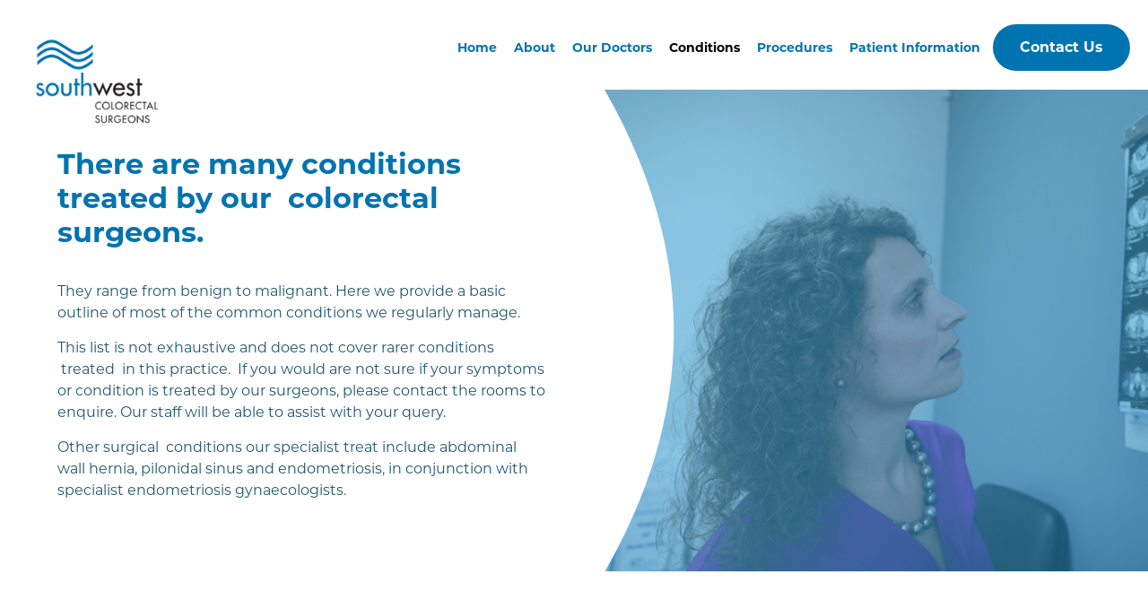

--- FILE ---
content_type: text/html; charset=UTF-8
request_url: https://swcrs.com.au/conditions/
body_size: 9838
content:
<!doctype html>
<html class="no-js" lang="en-AU">
<head>
<link rel="profile" href="https://gmpg.org/xfn/11" />
<meta charset="utf-8">
<meta http-equiv="X-UA-Compatible" content="IE=edge,chrome=1">
<meta name="viewport" content="width=device-width, initial-scale=1.0, maximum-scale=1.0, user-scalable=no" />

<!-- <link rel="apple-touch-icon" href="https://swcrs.com.au/wp-content/themes/bdn-drshb/assets/images/apple-icon.png" /> -->
<!-- <link rel="shortcut icon" href="https://swcrs.com.au/wp-content/themes/bdn-drshb/assets/images/favicon.ico" /> -->

<meta name='robots' content='index, follow, max-image-preview:large, max-snippet:-1, max-video-preview:-1' />

	<!-- This site is optimized with the Yoast SEO plugin v26.8 - https://yoast.com/product/yoast-seo-wordpress/ -->
	<title>Southwest Colorectal Surgeons - Conditions</title>
	<link rel="canonical" href="https://swcrs.com.au/conditions/" />
	<meta property="og:locale" content="en_US" />
	<meta property="og:type" content="article" />
	<meta property="og:title" content="Southwest Colorectal Surgeons - Conditions" />
	<meta property="og:url" content="https://swcrs.com.au/conditions/" />
	<meta property="og:site_name" content="Southwest Colorectal Surgeons" />
	<meta property="article:modified_time" content="2020-07-29T02:12:19+00:00" />
	<script type="application/ld+json" class="yoast-schema-graph">{"@context":"https://schema.org","@graph":[{"@type":"WebPage","@id":"https://swcrs.com.au/conditions/","url":"https://swcrs.com.au/conditions/","name":"Southwest Colorectal Surgeons - Conditions","isPartOf":{"@id":"https://swcrs.com.au/#website"},"datePublished":"2020-07-27T06:00:13+00:00","dateModified":"2020-07-29T02:12:19+00:00","breadcrumb":{"@id":"https://swcrs.com.au/conditions/#breadcrumb"},"inLanguage":"en-AU","potentialAction":[{"@type":"ReadAction","target":["https://swcrs.com.au/conditions/"]}]},{"@type":"BreadcrumbList","@id":"https://swcrs.com.au/conditions/#breadcrumb","itemListElement":[{"@type":"ListItem","position":1,"name":"Home","item":"https://swcrs.com.au/"},{"@type":"ListItem","position":2,"name":"Conditions"}]},{"@type":"WebSite","@id":"https://swcrs.com.au/#website","url":"https://swcrs.com.au/","name":"Southwest Colorectal Surgeons","description":"Specialist Surgeons | NSW","potentialAction":[{"@type":"SearchAction","target":{"@type":"EntryPoint","urlTemplate":"https://swcrs.com.au/?s={search_term_string}"},"query-input":{"@type":"PropertyValueSpecification","valueRequired":true,"valueName":"search_term_string"}}],"inLanguage":"en-AU"}]}</script>
	<!-- / Yoast SEO plugin. -->


<link rel='dns-prefetch' href='//ajax.googleapis.com' />
<link rel="alternate" title="oEmbed (JSON)" type="application/json+oembed" href="https://swcrs.com.au/wp-json/oembed/1.0/embed?url=https%3A%2F%2Fswcrs.com.au%2Fconditions%2F" />
<link rel="alternate" title="oEmbed (XML)" type="text/xml+oembed" href="https://swcrs.com.au/wp-json/oembed/1.0/embed?url=https%3A%2F%2Fswcrs.com.au%2Fconditions%2F&#038;format=xml" />
<style id='wp-img-auto-sizes-contain-inline-css' type='text/css'>
img:is([sizes=auto i],[sizes^="auto," i]){contain-intrinsic-size:3000px 1500px}
/*# sourceURL=wp-img-auto-sizes-contain-inline-css */
</style>
<style id='wp-block-library-inline-css' type='text/css'>
:root{--wp-block-synced-color:#7a00df;--wp-block-synced-color--rgb:122,0,223;--wp-bound-block-color:var(--wp-block-synced-color);--wp-editor-canvas-background:#ddd;--wp-admin-theme-color:#007cba;--wp-admin-theme-color--rgb:0,124,186;--wp-admin-theme-color-darker-10:#006ba1;--wp-admin-theme-color-darker-10--rgb:0,107,160.5;--wp-admin-theme-color-darker-20:#005a87;--wp-admin-theme-color-darker-20--rgb:0,90,135;--wp-admin-border-width-focus:2px}@media (min-resolution:192dpi){:root{--wp-admin-border-width-focus:1.5px}}.wp-element-button{cursor:pointer}:root .has-very-light-gray-background-color{background-color:#eee}:root .has-very-dark-gray-background-color{background-color:#313131}:root .has-very-light-gray-color{color:#eee}:root .has-very-dark-gray-color{color:#313131}:root .has-vivid-green-cyan-to-vivid-cyan-blue-gradient-background{background:linear-gradient(135deg,#00d084,#0693e3)}:root .has-purple-crush-gradient-background{background:linear-gradient(135deg,#34e2e4,#4721fb 50%,#ab1dfe)}:root .has-hazy-dawn-gradient-background{background:linear-gradient(135deg,#faaca8,#dad0ec)}:root .has-subdued-olive-gradient-background{background:linear-gradient(135deg,#fafae1,#67a671)}:root .has-atomic-cream-gradient-background{background:linear-gradient(135deg,#fdd79a,#004a59)}:root .has-nightshade-gradient-background{background:linear-gradient(135deg,#330968,#31cdcf)}:root .has-midnight-gradient-background{background:linear-gradient(135deg,#020381,#2874fc)}:root{--wp--preset--font-size--normal:16px;--wp--preset--font-size--huge:42px}.has-regular-font-size{font-size:1em}.has-larger-font-size{font-size:2.625em}.has-normal-font-size{font-size:var(--wp--preset--font-size--normal)}.has-huge-font-size{font-size:var(--wp--preset--font-size--huge)}.has-text-align-center{text-align:center}.has-text-align-left{text-align:left}.has-text-align-right{text-align:right}.has-fit-text{white-space:nowrap!important}#end-resizable-editor-section{display:none}.aligncenter{clear:both}.items-justified-left{justify-content:flex-start}.items-justified-center{justify-content:center}.items-justified-right{justify-content:flex-end}.items-justified-space-between{justify-content:space-between}.screen-reader-text{border:0;clip-path:inset(50%);height:1px;margin:-1px;overflow:hidden;padding:0;position:absolute;width:1px;word-wrap:normal!important}.screen-reader-text:focus{background-color:#ddd;clip-path:none;color:#444;display:block;font-size:1em;height:auto;left:5px;line-height:normal;padding:15px 23px 14px;text-decoration:none;top:5px;width:auto;z-index:100000}html :where(.has-border-color){border-style:solid}html :where([style*=border-top-color]){border-top-style:solid}html :where([style*=border-right-color]){border-right-style:solid}html :where([style*=border-bottom-color]){border-bottom-style:solid}html :where([style*=border-left-color]){border-left-style:solid}html :where([style*=border-width]){border-style:solid}html :where([style*=border-top-width]){border-top-style:solid}html :where([style*=border-right-width]){border-right-style:solid}html :where([style*=border-bottom-width]){border-bottom-style:solid}html :where([style*=border-left-width]){border-left-style:solid}html :where(img[class*=wp-image-]){height:auto;max-width:100%}:where(figure){margin:0 0 1em}html :where(.is-position-sticky){--wp-admin--admin-bar--position-offset:var(--wp-admin--admin-bar--height,0px)}@media screen and (max-width:600px){html :where(.is-position-sticky){--wp-admin--admin-bar--position-offset:0px}}

/*# sourceURL=wp-block-library-inline-css */
</style><style id='global-styles-inline-css' type='text/css'>
:root{--wp--preset--aspect-ratio--square: 1;--wp--preset--aspect-ratio--4-3: 4/3;--wp--preset--aspect-ratio--3-4: 3/4;--wp--preset--aspect-ratio--3-2: 3/2;--wp--preset--aspect-ratio--2-3: 2/3;--wp--preset--aspect-ratio--16-9: 16/9;--wp--preset--aspect-ratio--9-16: 9/16;--wp--preset--color--black: #000000;--wp--preset--color--cyan-bluish-gray: #abb8c3;--wp--preset--color--white: #ffffff;--wp--preset--color--pale-pink: #f78da7;--wp--preset--color--vivid-red: #cf2e2e;--wp--preset--color--luminous-vivid-orange: #ff6900;--wp--preset--color--luminous-vivid-amber: #fcb900;--wp--preset--color--light-green-cyan: #7bdcb5;--wp--preset--color--vivid-green-cyan: #00d084;--wp--preset--color--pale-cyan-blue: #8ed1fc;--wp--preset--color--vivid-cyan-blue: #0693e3;--wp--preset--color--vivid-purple: #9b51e0;--wp--preset--gradient--vivid-cyan-blue-to-vivid-purple: linear-gradient(135deg,rgb(6,147,227) 0%,rgb(155,81,224) 100%);--wp--preset--gradient--light-green-cyan-to-vivid-green-cyan: linear-gradient(135deg,rgb(122,220,180) 0%,rgb(0,208,130) 100%);--wp--preset--gradient--luminous-vivid-amber-to-luminous-vivid-orange: linear-gradient(135deg,rgb(252,185,0) 0%,rgb(255,105,0) 100%);--wp--preset--gradient--luminous-vivid-orange-to-vivid-red: linear-gradient(135deg,rgb(255,105,0) 0%,rgb(207,46,46) 100%);--wp--preset--gradient--very-light-gray-to-cyan-bluish-gray: linear-gradient(135deg,rgb(238,238,238) 0%,rgb(169,184,195) 100%);--wp--preset--gradient--cool-to-warm-spectrum: linear-gradient(135deg,rgb(74,234,220) 0%,rgb(151,120,209) 20%,rgb(207,42,186) 40%,rgb(238,44,130) 60%,rgb(251,105,98) 80%,rgb(254,248,76) 100%);--wp--preset--gradient--blush-light-purple: linear-gradient(135deg,rgb(255,206,236) 0%,rgb(152,150,240) 100%);--wp--preset--gradient--blush-bordeaux: linear-gradient(135deg,rgb(254,205,165) 0%,rgb(254,45,45) 50%,rgb(107,0,62) 100%);--wp--preset--gradient--luminous-dusk: linear-gradient(135deg,rgb(255,203,112) 0%,rgb(199,81,192) 50%,rgb(65,88,208) 100%);--wp--preset--gradient--pale-ocean: linear-gradient(135deg,rgb(255,245,203) 0%,rgb(182,227,212) 50%,rgb(51,167,181) 100%);--wp--preset--gradient--electric-grass: linear-gradient(135deg,rgb(202,248,128) 0%,rgb(113,206,126) 100%);--wp--preset--gradient--midnight: linear-gradient(135deg,rgb(2,3,129) 0%,rgb(40,116,252) 100%);--wp--preset--font-size--small: 13px;--wp--preset--font-size--medium: 20px;--wp--preset--font-size--large: 36px;--wp--preset--font-size--x-large: 42px;--wp--preset--spacing--20: 0.44rem;--wp--preset--spacing--30: 0.67rem;--wp--preset--spacing--40: 1rem;--wp--preset--spacing--50: 1.5rem;--wp--preset--spacing--60: 2.25rem;--wp--preset--spacing--70: 3.38rem;--wp--preset--spacing--80: 5.06rem;--wp--preset--shadow--natural: 6px 6px 9px rgba(0, 0, 0, 0.2);--wp--preset--shadow--deep: 12px 12px 50px rgba(0, 0, 0, 0.4);--wp--preset--shadow--sharp: 6px 6px 0px rgba(0, 0, 0, 0.2);--wp--preset--shadow--outlined: 6px 6px 0px -3px rgb(255, 255, 255), 6px 6px rgb(0, 0, 0);--wp--preset--shadow--crisp: 6px 6px 0px rgb(0, 0, 0);}:where(.is-layout-flex){gap: 0.5em;}:where(.is-layout-grid){gap: 0.5em;}body .is-layout-flex{display: flex;}.is-layout-flex{flex-wrap: wrap;align-items: center;}.is-layout-flex > :is(*, div){margin: 0;}body .is-layout-grid{display: grid;}.is-layout-grid > :is(*, div){margin: 0;}:where(.wp-block-columns.is-layout-flex){gap: 2em;}:where(.wp-block-columns.is-layout-grid){gap: 2em;}:where(.wp-block-post-template.is-layout-flex){gap: 1.25em;}:where(.wp-block-post-template.is-layout-grid){gap: 1.25em;}.has-black-color{color: var(--wp--preset--color--black) !important;}.has-cyan-bluish-gray-color{color: var(--wp--preset--color--cyan-bluish-gray) !important;}.has-white-color{color: var(--wp--preset--color--white) !important;}.has-pale-pink-color{color: var(--wp--preset--color--pale-pink) !important;}.has-vivid-red-color{color: var(--wp--preset--color--vivid-red) !important;}.has-luminous-vivid-orange-color{color: var(--wp--preset--color--luminous-vivid-orange) !important;}.has-luminous-vivid-amber-color{color: var(--wp--preset--color--luminous-vivid-amber) !important;}.has-light-green-cyan-color{color: var(--wp--preset--color--light-green-cyan) !important;}.has-vivid-green-cyan-color{color: var(--wp--preset--color--vivid-green-cyan) !important;}.has-pale-cyan-blue-color{color: var(--wp--preset--color--pale-cyan-blue) !important;}.has-vivid-cyan-blue-color{color: var(--wp--preset--color--vivid-cyan-blue) !important;}.has-vivid-purple-color{color: var(--wp--preset--color--vivid-purple) !important;}.has-black-background-color{background-color: var(--wp--preset--color--black) !important;}.has-cyan-bluish-gray-background-color{background-color: var(--wp--preset--color--cyan-bluish-gray) !important;}.has-white-background-color{background-color: var(--wp--preset--color--white) !important;}.has-pale-pink-background-color{background-color: var(--wp--preset--color--pale-pink) !important;}.has-vivid-red-background-color{background-color: var(--wp--preset--color--vivid-red) !important;}.has-luminous-vivid-orange-background-color{background-color: var(--wp--preset--color--luminous-vivid-orange) !important;}.has-luminous-vivid-amber-background-color{background-color: var(--wp--preset--color--luminous-vivid-amber) !important;}.has-light-green-cyan-background-color{background-color: var(--wp--preset--color--light-green-cyan) !important;}.has-vivid-green-cyan-background-color{background-color: var(--wp--preset--color--vivid-green-cyan) !important;}.has-pale-cyan-blue-background-color{background-color: var(--wp--preset--color--pale-cyan-blue) !important;}.has-vivid-cyan-blue-background-color{background-color: var(--wp--preset--color--vivid-cyan-blue) !important;}.has-vivid-purple-background-color{background-color: var(--wp--preset--color--vivid-purple) !important;}.has-black-border-color{border-color: var(--wp--preset--color--black) !important;}.has-cyan-bluish-gray-border-color{border-color: var(--wp--preset--color--cyan-bluish-gray) !important;}.has-white-border-color{border-color: var(--wp--preset--color--white) !important;}.has-pale-pink-border-color{border-color: var(--wp--preset--color--pale-pink) !important;}.has-vivid-red-border-color{border-color: var(--wp--preset--color--vivid-red) !important;}.has-luminous-vivid-orange-border-color{border-color: var(--wp--preset--color--luminous-vivid-orange) !important;}.has-luminous-vivid-amber-border-color{border-color: var(--wp--preset--color--luminous-vivid-amber) !important;}.has-light-green-cyan-border-color{border-color: var(--wp--preset--color--light-green-cyan) !important;}.has-vivid-green-cyan-border-color{border-color: var(--wp--preset--color--vivid-green-cyan) !important;}.has-pale-cyan-blue-border-color{border-color: var(--wp--preset--color--pale-cyan-blue) !important;}.has-vivid-cyan-blue-border-color{border-color: var(--wp--preset--color--vivid-cyan-blue) !important;}.has-vivid-purple-border-color{border-color: var(--wp--preset--color--vivid-purple) !important;}.has-vivid-cyan-blue-to-vivid-purple-gradient-background{background: var(--wp--preset--gradient--vivid-cyan-blue-to-vivid-purple) !important;}.has-light-green-cyan-to-vivid-green-cyan-gradient-background{background: var(--wp--preset--gradient--light-green-cyan-to-vivid-green-cyan) !important;}.has-luminous-vivid-amber-to-luminous-vivid-orange-gradient-background{background: var(--wp--preset--gradient--luminous-vivid-amber-to-luminous-vivid-orange) !important;}.has-luminous-vivid-orange-to-vivid-red-gradient-background{background: var(--wp--preset--gradient--luminous-vivid-orange-to-vivid-red) !important;}.has-very-light-gray-to-cyan-bluish-gray-gradient-background{background: var(--wp--preset--gradient--very-light-gray-to-cyan-bluish-gray) !important;}.has-cool-to-warm-spectrum-gradient-background{background: var(--wp--preset--gradient--cool-to-warm-spectrum) !important;}.has-blush-light-purple-gradient-background{background: var(--wp--preset--gradient--blush-light-purple) !important;}.has-blush-bordeaux-gradient-background{background: var(--wp--preset--gradient--blush-bordeaux) !important;}.has-luminous-dusk-gradient-background{background: var(--wp--preset--gradient--luminous-dusk) !important;}.has-pale-ocean-gradient-background{background: var(--wp--preset--gradient--pale-ocean) !important;}.has-electric-grass-gradient-background{background: var(--wp--preset--gradient--electric-grass) !important;}.has-midnight-gradient-background{background: var(--wp--preset--gradient--midnight) !important;}.has-small-font-size{font-size: var(--wp--preset--font-size--small) !important;}.has-medium-font-size{font-size: var(--wp--preset--font-size--medium) !important;}.has-large-font-size{font-size: var(--wp--preset--font-size--large) !important;}.has-x-large-font-size{font-size: var(--wp--preset--font-size--x-large) !important;}
/*# sourceURL=global-styles-inline-css */
</style>

<style id='classic-theme-styles-inline-css' type='text/css'>
/*! This file is auto-generated */
.wp-block-button__link{color:#fff;background-color:#32373c;border-radius:9999px;box-shadow:none;text-decoration:none;padding:calc(.667em + 2px) calc(1.333em + 2px);font-size:1.125em}.wp-block-file__button{background:#32373c;color:#fff;text-decoration:none}
/*# sourceURL=/wp-includes/css/classic-themes.min.css */
</style>
<link rel='stylesheet' id='bdc_custom_base-css' href='https://swcrs.com.au/wp-content/themes/bdn-drshb/assets/build/styles/app.css?v=124dfsdfdf&#038;ver=1ee9996c7e95aa17183caa10cbe91e9f' type='text/css' media='all' />
<link rel="https://api.w.org/" href="https://swcrs.com.au/wp-json/" /><link rel="alternate" title="JSON" type="application/json" href="https://swcrs.com.au/wp-json/wp/v2/pages/1552" /><link rel='shortlink' href='https://swcrs.com.au/?p=1552' />

<link rel="stylesheet" href="https://use.typekit.net/oww1crx.css">

<style>
 canvas{
     display: block;
     vertical-align: bottom;
}
/* ---- particles.js container ---- */
 #particles-js{
     position:absolute;
     width: 100%;
     height: 100%;
     z-index: 2;
     opacity: 0.7;
}
 </style>


<style>
.grecaptcha-badge{
	opacity:0 !important;
	}
</style>

 <script src="https://maps.googleapis.com/maps/api/js?key=AIzaSyAEFrelKZ1c4YI5PD8Vg_Lvm8M1myGthL0"></script>


<!--[if lt IE 9]>
  <script src="https://oss.maxcdn.com/libs/html5shiv/3.7.0/html5shiv.js"></script>
<![endif]-->
</head>

<body data-rsssl=1>


<header class="site-header is-page">
	<div class=site-header__top>

		<div class="site-header__branding is-page">
			<a href="https://swcrs.com.au">
                    <img src="https://swcrs.com.au/wp-content/themes/bdn-drshb/assets/images/swcs-logo-colour.png" alt="SWCS" />
          							</a>
		</div>



    <nav class="site-nav-desktop animated is-page">
		<ul>
		<li id="menu-item-461" class="menu-item menu-item-type-post_type menu-item-object-page menu-item-home menu-item-461 item--home"><a href="https://swcrs.com.au/">Home</a></li>
<li id="menu-item-1159" class="menu-item menu-item-type-post_type menu-item-object-page menu-item-1159 item--about"><a href="https://swcrs.com.au/about/">About</a></li>
<li id="menu-item-1761" class="menu-item menu-item-type-post_type menu-item-object-page menu-item-1761 item--our-doctors"><a href="https://swcrs.com.au/our-doctors/">Our Doctors</a></li>
<li id="menu-item-1609" class="two-column-nav menu-item menu-item-type-post_type menu-item-object-page current-menu-item page_item page-item-1552 current_page_item menu-item-has-children menu-item-1609 item--conditions"><a href="https://swcrs.com.au/conditions/" aria-current="page">Conditions</a>
<ul class="sub-menu">
	<li id="menu-item-1664" class="menu-item menu-item-type-post_type menu-item-object-condition menu-item-1664 item--anal-abscess-anal-fistula"><a href="https://swcrs.com.au/condition/anal-abscess-anal-fistula/">Anal Abscess &#038; Anal Fistula</a></li>
	<li id="menu-item-1629" class="menu-item menu-item-type-post_type menu-item-object-condition menu-item-1629 item--anal-fissure"><a href="https://swcrs.com.au/condition/anal-fissure/">Anal Fissure</a></li>
	<li id="menu-item-1692" class="menu-item menu-item-type-post_type menu-item-object-condition menu-item-1692 item--anal-incontinence-treatment"><a href="https://swcrs.com.au/condition/anal-incontinence-treatment/">Anal Incontinence Treatment</a></li>
	<li id="menu-item-1663" class="menu-item menu-item-type-post_type menu-item-object-condition menu-item-1663 item--bowel-cancer"><a href="https://swcrs.com.au/condition/bowel-cancer/">Bowel Cancer</a></li>
	<li id="menu-item-1695" class="menu-item menu-item-type-post_type menu-item-object-condition menu-item-1695 item--constipation"><a href="https://swcrs.com.au/condition/constipation/">Constipation</a></li>
	<li id="menu-item-1694" class="menu-item menu-item-type-post_type menu-item-object-condition menu-item-1694 item--crohns-disease"><a href="https://swcrs.com.au/condition/crohns-disease/">Crohn&#8217;s disease</a></li>
	<li id="menu-item-1693" class="menu-item menu-item-type-post_type menu-item-object-condition menu-item-1693 item--diverticular-disease"><a href="https://swcrs.com.au/condition/diverticular-disease/">Diverticular Disease</a></li>
	<li id="menu-item-1688" class="menu-item menu-item-type-post_type menu-item-object-condition menu-item-1688 item--haemorrhoids"><a href="https://swcrs.com.au/condition/haemorrhoids/">Haemorrhoids</a></li>
	<li id="menu-item-1689" class="menu-item menu-item-type-post_type menu-item-object-condition menu-item-1689 item--irritable-bowel-syndrome-ibs"><a href="https://swcrs.com.au/condition/irritable-bowel-syndrome/">Irritable Bowel Syndrome (IBS) </a></li>
	<li id="menu-item-1690" class="menu-item menu-item-type-post_type menu-item-object-condition menu-item-1690 item--polyps"><a href="https://swcrs.com.au/condition/polyps/">Polyps</a></li>
	<li id="menu-item-1687" class="menu-item menu-item-type-post_type menu-item-object-condition menu-item-1687 item--proctitis"><a href="https://swcrs.com.au/condition/proctitis/">Proctitis</a></li>
	<li id="menu-item-1691" class="menu-item menu-item-type-post_type menu-item-object-condition menu-item-1691 item--rectal-prolapse"><a href="https://swcrs.com.au/condition/rectal-prolapse/">Rectal Prolapse</a></li>
</ul>
</li>
<li id="menu-item-1736" class="menu-item menu-item-type-post_type menu-item-object-page menu-item-has-children menu-item-1736 item--procedures"><a href="https://swcrs.com.au/procedures/">Procedures</a>
<ul class="sub-menu">
	<li id="menu-item-1846" class="menu-item menu-item-type-post_type menu-item-object-condition menu-item-1846 item--anal-abscess-anal-fistula"><a href="https://swcrs.com.au/condition/anal-abscess-anal-fistula/">Anal Abscess &#038; Anal Fistula</a></li>
	<li id="menu-item-1737" class="menu-item menu-item-type-post_type menu-item-object-procedure menu-item-1737 item--anal-incontinence-treatment"><a href="https://swcrs.com.au/procedure/anal-incontinence-treatment/">Anal Incontinence Treatment</a></li>
	<li id="menu-item-1751" class="menu-item menu-item-type-post_type menu-item-object-procedure menu-item-1751 item--colonoscopy"><a href="https://swcrs.com.au/procedure/colonoscopy/">Colonoscopy</a></li>
	<li id="menu-item-1741" class="menu-item menu-item-type-post_type menu-item-object-procedure menu-item-1741 item--laparoscopic-colorectal-surgery"><a href="https://swcrs.com.au/procedure/laparoscopic-colorectal-surgery/">Laparoscopic Colorectal Surgery</a></li>
	<li id="menu-item-1750" class="menu-item menu-item-type-post_type menu-item-object-procedure menu-item-1750 item--manometry-ultrasound"><a href="https://swcrs.com.au/procedure/manometry-and-ultrasound/">Manometry &#038; Ultrasound</a></li>
	<li id="menu-item-1739" class="menu-item menu-item-type-post_type menu-item-object-procedure menu-item-1739 item--rectal-prolapse-surgery"><a href="https://swcrs.com.au/procedure/rectal-prolapse-surgery/">Rectal Prolapse Surgery</a></li>
	<li id="menu-item-1740" class="menu-item menu-item-type-post_type menu-item-object-procedure menu-item-1740 item--robotic-colorectal-surgery"><a href="https://swcrs.com.au/procedure/robotic-colorectal-surgery/">Robotic Colorectal Surgery</a></li>
	<li id="menu-item-1752" class="menu-item menu-item-type-post_type menu-item-object-procedure menu-item-1752 item--surgery-for-endometriosis"><a href="https://swcrs.com.au/procedure/surgery-for-endometriosis/">Surgery For Endometriosis</a></li>
	<li id="menu-item-1738" class="menu-item menu-item-type-post_type menu-item-object-procedure menu-item-1738 item--transanal-endoscopic-microscopic-surgery"><a href="https://swcrs.com.au/procedure/transanal-endoscopic-microscopic-surgery/">Transanal Endoscopic Microscopic Surgery</a></li>
</ul>
</li>
<li id="menu-item-1556" class="menu-item menu-item-type-post_type menu-item-object-page menu-item-1556 item--patient-information"><a href="https://swcrs.com.au/patient-information/">Patient Information</a></li>
    <a href="contact" class="button button--is-page">Contact Us</a>
		</ul>
    </nav>

	</div>

</header>

<div class="site-nav-toggle">
	<div id="nav-icon3">
	  <span></span>
	  <span></span>
    <span></span>
    <span></span>
	</div>
</div>

    <nav class="site-nav-mobile">
      <div class="site-nav-mobile__branding">
        <img src="https://swcrs.com.au/wp-content/themes/bdn-drshb/assets/images/swcs-logo.png" alt="SWCS" />
      </div>
		<div class="nav-container">
		<ul class="site-nav-mobile-menu">
		<li id="menu-item-486" class="menu-item menu-item-type-post_type menu-item-object-page menu-item-486 item--about"><a href="https://swcrs.com.au/about/">About</a></li>
<li id="menu-item-1762" class="menu-item menu-item-type-post_type menu-item-object-page menu-item-1762 item--our-doctors"><a href="https://swcrs.com.au/our-doctors/">Our Doctors</a></li>
<li id="menu-item-1827" class="menu-item menu-item-type-custom menu-item-object-custom menu-item-has-children menu-item-1827 item--procedures"><a href="#">Procedures</a>
<ul class="sub-menu">
	<li id="menu-item-1731" class="menu-item menu-item-type-post_type menu-item-object-procedure menu-item-1731 item--anal-incontinence-treatment"><a href="https://swcrs.com.au/procedure/anal-incontinence-treatment/">Anal Incontinence Treatment</a></li>
	<li id="menu-item-1732" class="menu-item menu-item-type-post_type menu-item-object-procedure menu-item-1732 item--transanal-endoscopic-microscopic-surgery"><a href="https://swcrs.com.au/procedure/transanal-endoscopic-microscopic-surgery/">Transanal Endoscopic Microscopic Surgery</a></li>
	<li id="menu-item-1733" class="menu-item menu-item-type-post_type menu-item-object-procedure menu-item-1733 item--rectal-prolapse-surgery"><a href="https://swcrs.com.au/procedure/rectal-prolapse-surgery/">Rectal Prolapse Surgery</a></li>
	<li id="menu-item-1734" class="menu-item menu-item-type-post_type menu-item-object-procedure menu-item-1734 item--robotic-colorectal-surgery"><a href="https://swcrs.com.au/procedure/robotic-colorectal-surgery/">Robotic Colorectal Surgery</a></li>
	<li id="menu-item-1735" class="menu-item menu-item-type-post_type menu-item-object-procedure menu-item-1735 item--laparoscopic-colorectal-surgery"><a href="https://swcrs.com.au/procedure/laparoscopic-colorectal-surgery/">Laparoscopic Colorectal Surgery</a></li>
</ul>
</li>
<li id="menu-item-1623" class="icon-arrowup menu-item menu-item-type-custom menu-item-object-custom menu-item-has-children menu-item-1623 item--conditions"><a href="#">Conditions</a>
<ul class="sub-menu">
	<li id="menu-item-1622" class="menu-item menu-item-type-post_type menu-item-object-condition menu-item-1622 item--anal-fissure"><a href="https://swcrs.com.au/condition/anal-fissure/">Anal Fissure</a></li>
	<li id="menu-item-1708" class="menu-item menu-item-type-post_type menu-item-object-condition menu-item-1708 item--anal-incontinence-treatment"><a href="https://swcrs.com.au/condition/anal-incontinence-treatment/">Anal Incontinence Treatment</a></li>
	<li id="menu-item-1713" class="menu-item menu-item-type-post_type menu-item-object-condition menu-item-1713 item--anal-abscess-anal-fistula"><a href="https://swcrs.com.au/condition/anal-abscess-anal-fistula/">Anal Abscess &#038; Anal Fistula</a></li>
	<li id="menu-item-1712" class="menu-item menu-item-type-post_type menu-item-object-condition menu-item-1712 item--bowel-cancer"><a href="https://swcrs.com.au/condition/bowel-cancer/">Bowel Cancer</a></li>
	<li id="menu-item-1711" class="menu-item menu-item-type-post_type menu-item-object-condition menu-item-1711 item--constipation"><a href="https://swcrs.com.au/condition/constipation/">Constipation</a></li>
	<li id="menu-item-1710" class="menu-item menu-item-type-post_type menu-item-object-condition menu-item-1710 item--crohns-disease"><a href="https://swcrs.com.au/condition/crohns-disease/">Crohn&#8217;s disease</a></li>
	<li id="menu-item-1709" class="menu-item menu-item-type-post_type menu-item-object-condition menu-item-1709 item--diverticular-disease"><a href="https://swcrs.com.au/condition/diverticular-disease/">Diverticular Disease</a></li>
	<li id="menu-item-1704" class="menu-item menu-item-type-post_type menu-item-object-condition menu-item-1704 item--haemorrhoids"><a href="https://swcrs.com.au/condition/haemorrhoids/">Haemorrhoids</a></li>
	<li id="menu-item-1705" class="menu-item menu-item-type-post_type menu-item-object-condition menu-item-1705 item--irritable-bowel-syndrome-ibs"><a href="https://swcrs.com.au/condition/irritable-bowel-syndrome/">Irritable Bowel Syndrome (IBS) </a></li>
	<li id="menu-item-1706" class="menu-item menu-item-type-post_type menu-item-object-condition menu-item-1706 item--polyps"><a href="https://swcrs.com.au/condition/polyps/">Polyps</a></li>
	<li id="menu-item-1703" class="menu-item menu-item-type-post_type menu-item-object-condition menu-item-1703 item--proctitis"><a href="https://swcrs.com.au/condition/proctitis/">Proctitis</a></li>
	<li id="menu-item-1707" class="menu-item menu-item-type-post_type menu-item-object-condition menu-item-1707 item--rectal-prolapse"><a href="https://swcrs.com.au/condition/rectal-prolapse/">Rectal Prolapse</a></li>
</ul>
</li>
<li id="menu-item-1359" class="menu-item menu-item-type-post_type menu-item-object-page menu-item-1359 item--contact"><a href="https://swcrs.com.au/contact/">Contact</a></li>
		</ul>
		</div>
    </nav>

<!-- jQuery Modal -->
<script src="https://cdnjs.cloudflare.com/ajax/libs/jquery-modal/0.9.1/jquery.modal.min.js"></script>
<link rel="stylesheet" href="https://cdnjs.cloudflare.com/ajax/libs/jquery-modal/0.9.1/jquery.modal.min.css" />


<main class="page ">

    
        
</section><section id="" class=" l-layout l-layout--full "
	style="
		background: ;
		background-size: cover;
		background-repeat: no-repeat;
		background-position: center center;"
		><!-- this is a section -->
		</div><div id="">
		</div><div class="l-layout--inner" style="max-width: 100%; margin: 0 auto; z-index: 2; position: relative;  ">
			
			
			
			
    
        
<div class="text-and-image text-and-image--white text-and-image--left">
    <div class="column column-text">
        <div class='column--center'>
        <h1 class="h-heading h-heading--xlarge h-heading--san">There are many conditions treated by our  colorectal surgeons.</h1>
<p>They range from benign to malignant. Here we provide a basic outline of most of the common conditions we regularly manage.</p>
<p>This list is not exhaustive and does not cover rarer conditions  treated  in this practice.  If you would are not sure if your symptoms or condition is treated by our surgeons, please contact the rooms to enquire. Our staff will be able to assist with your query.</p>
<p>Other surgical  conditions our specialist treat include abdominal wall hernia, pilonidal sinus and endometriosis, in conjunction with specialist endometriosis gynaecologists.</p>
        </div>
   </div>
    <div class="column column-image mask--left"
       style="background: url(https://swcrs.com.au/wp-content/uploads/2020/07/swcs_sydney.png) no-repeat; background-size: cover;"
       >
        <!-- <img src="https://swcrs.com.au/wp-content/uploads/2020/07/swcs_sydney.png" alt="" /> -->
    </div>
</div>


    
        <div class="spacer-block" style="display:block; padding: 15px 0;"></div>

    
        
</section><section id="" class="wavesbg l-layout l-layout--full "
	style="
		background: ;
		background-size: cover;
		background-repeat: no-repeat;
		background-position: center center;"
		><!-- this is a section -->
		</div><div id="">
		</div><div class="l-layout--inner" style="max-width: 1400px; margin: 0 auto; z-index: 2; position: relative; padding: 80px 20px; ">
			
			
			
			
    
        	<div class="feature-block feature-block--three">

				
				

					<a href="https://swcrs.com.au/condition/anal-fissure/">
					<div class="feature-block-item feature-block-item--green feature-block-item--">
				
					<span class="feature-block-item__icon">
						<img src="https://swcrs.com.au/wp-content/uploads/2020/07/condition.svg" alt="1618Anal Fissure" />
					</span>

					<div class="feature-block-item__text">
						<div class="h-heading h-heading--medium">Anal Fissure</div>
					</div>

					<div class="feature-block-item__text">
						A fissure is a tear in the anal canal. This often occurs following a hard motion. It does not heal and forms a small ulcer.					</div>
					
										<button class="button">See More</button>
										
	 		       </div>
					</a>
		       
		        
				

					<a href="https://swcrs.com.au/condition/anal-abscess-anal-fistula/">
					<div class="feature-block-item feature-block-item--green feature-block-item--">
				
					<span class="feature-block-item__icon">
						<img src="https://swcrs.com.au/wp-content/uploads/2020/07/condition.svg" alt="1648Anal Abscess &#038; Anal Fistula" />
					</span>

					<div class="feature-block-item__text">
						<div class="h-heading h-heading--medium">Anal Abscess &#038; Anal Fistula</div>
					</div>

					<div class="feature-block-item__text">
						An abscess is a collection of pus in any localised space in the body. An anal abscess is one that occurs in the tissues around the anus.					</div>
					
										<button class="button">See More</button>
										
	 		       </div>
					</a>
		       
		        
				

					<a href="https://swcrs.com.au/condition/bowel-cancer/">
					<div class="feature-block-item feature-block-item--green feature-block-item--">
				
					<span class="feature-block-item__icon">
						<img src="https://swcrs.com.au/wp-content/uploads/2020/07/condition.svg" alt="1659Bowel Cancer" />
					</span>

					<div class="feature-block-item__text">
						<div class="h-heading h-heading--medium">Bowel Cancer</div>
					</div>

					<div class="feature-block-item__text">
						Bowel cancer is a common malignancy that involves the bowel wall. It starts with changes within the cells of the lining, and with time may grow and progress through the wall and then reach other organs.					</div>
					
										<button class="button">See More</button>
										
	 		       </div>
					</a>
		       
		        
				

					<a href="https://swcrs.com.au/condition/constipation/">
					<div class="feature-block-item feature-block-item--green feature-block-item--">
				
					<span class="feature-block-item__icon">
						<img src="https://swcrs.com.au/wp-content/uploads/2020/07/condition.svg" alt="1665Constipation" />
					</span>

					<div class="feature-block-item__text">
						<div class="h-heading h-heading--medium">Constipation</div>
					</div>

					<div class="feature-block-item__text">
						Constipation is a very common problem. It can be either not going to the toilet often to open the bowels, or the passing of hard stools. It is most often caused by low fibre and fluid in our diets, and a sedentary lifestyle.					</div>
					
										<button class="button">See More</button>
										
	 		       </div>
					</a>
		       
		        
				

					<a href="https://swcrs.com.au/condition/crohns-disease/">
					<div class="feature-block-item feature-block-item--green feature-block-item--">
				
					<span class="feature-block-item__icon">
						<img src="https://swcrs.com.au/wp-content/uploads/2020/07/condition.svg" alt="1668Crohn&#8217;s Disease" />
					</span>

					<div class="feature-block-item__text">
						<div class="h-heading h-heading--medium">Crohn&#8217;s Disease</div>
					</div>

					<div class="feature-block-item__text">
						Crohn's disease is a type of chronic inflammatory condition that usually involves parts of the small and or large bowel. At present the cause is not know, but there are  but many theories, and researchers continues to investigate this complex and varied disease.					</div>
					
										<button class="button">See More</button>
										
	 		       </div>
					</a>
		       
		        
				

					<a href="https://swcrs.com.au/condition/diverticular-disease/">
					<div class="feature-block-item feature-block-item--green feature-block-item--">
				
					<span class="feature-block-item__icon">
						<img src="https://swcrs.com.au/wp-content/uploads/2020/07/condition.svg" alt="1670Diverticular Disease" />
					</span>

					<div class="feature-block-item__text">
						<div class="h-heading h-heading--medium">Diverticular Disease</div>
					</div>

					<div class="feature-block-item__text">
						Diverticulosis consists of small pockets of the inner lining (mucosa) of the colon. these can occur anywhere in the colon, but are more common in the sigmoid and left sided colon in Western populations.					</div>
					
										<button class="button">See More</button>
										
	 		       </div>
					</a>
		       
		        
				

					<a href="https://swcrs.com.au/condition/anal-incontinence-treatment/">
					<div class="feature-block-item feature-block-item--green feature-block-item--">
				
					<span class="feature-block-item__icon">
						<img src="https://swcrs.com.au/wp-content/uploads/2020/07/condition.svg" alt="1672Anal Incontinence Treatment" />
					</span>

					<div class="feature-block-item__text">
						<div class="h-heading h-heading--medium">Anal Incontinence Treatment</div>
					</div>

					<div class="feature-block-item__text">
						Anal or faecal incontinence can be a very debilitating disease.
There are many causes of faecal incontinence, but most common are with disorders of the anal sphincter and pelvic floor					</div>
					
										<button class="button">See More</button>
										
	 		       </div>
					</a>
		       
		        
				

					<a href="https://swcrs.com.au/condition/haemorrhoids/">
					<div class="feature-block-item feature-block-item--green feature-block-item--">
				
					<span class="feature-block-item__icon">
						<img src="https://swcrs.com.au/wp-content/uploads/2020/07/condition.svg" alt="1682Haemorrhoids" />
					</span>

					<div class="feature-block-item__text">
						<div class="h-heading h-heading--medium">Haemorrhoids</div>
					</div>

					<div class="feature-block-item__text">
						Haemorrhoids are often described as "varicose veins" of the anal canal. They consist of various swollen blood vessels covered by lining of the anal canal.					</div>
					
										<button class="button">See More</button>
										
	 		       </div>
					</a>
		       
		        
				

					<a href="https://swcrs.com.au/condition/irritable-bowel-syndrome/">
					<div class="feature-block-item feature-block-item--green feature-block-item--">
				
					<span class="feature-block-item__icon">
						<img src="https://swcrs.com.au/wp-content/uploads/2020/07/condition.svg" alt="1680Irritable Bowel Syndrome (IBS) " />
					</span>

					<div class="feature-block-item__text">
						<div class="h-heading h-heading--medium">Irritable Bowel Syndrome (IBS) </div>
					</div>

					<div class="feature-block-item__text">
						The irritable bowel syndrome (IBS)  is common in our community. Many people have recurring gastrointestinal symptoms that can be attributable to IBS.					</div>
					
										<button class="button">See More</button>
										
	 		       </div>
					</a>
		       
		        
				

					<a href="https://swcrs.com.au/condition/polyps/">
					<div class="feature-block-item feature-block-item--green feature-block-item--">
				
					<span class="feature-block-item__icon">
						<img src="https://swcrs.com.au/wp-content/uploads/2020/07/condition.svg" alt="1678Polyps" />
					</span>

					<div class="feature-block-item__text">
						<div class="h-heading h-heading--medium">Polyps</div>
					</div>

					<div class="feature-block-item__text">
						Polyps are growths in the lining of the bowel wall. They vary in their shape, size and location within the  bowel. They may be single or multiple.					</div>
					
										<button class="button">See More</button>
										
	 		       </div>
					</a>
		       
		        
				

					<a href="https://swcrs.com.au/condition/proctitis/">
					<div class="feature-block-item feature-block-item--green feature-block-item--">
				
					<span class="feature-block-item__icon">
						<img src="https://swcrs.com.au/wp-content/uploads/2020/07/condition.svg" alt="1684Proctitis" />
					</span>

					<div class="feature-block-item__text">
						<div class="h-heading h-heading--medium">Proctitis</div>
					</div>

					<div class="feature-block-item__text">
						Proctitis is an inflammatory condition of the lining (mucosa) of the rectum. Males and females are  equally affected and it is not specific to any particular age.					</div>
					
										<button class="button">See More</button>
										
	 		       </div>
					</a>
		       
		        
				

					<a href="https://swcrs.com.au/condition/rectal-prolapse/">
					<div class="feature-block-item feature-block-item--green feature-block-item--">
				
					<span class="feature-block-item__icon">
						<img src="https://swcrs.com.au/wp-content/uploads/2020/07/condition.svg" alt="1676Rectal Prolapse" />
					</span>

					<div class="feature-block-item__text">
						<div class="h-heading h-heading--medium">Rectal Prolapse</div>
					</div>

					<div class="feature-block-item__text">
						A prolapse is a protrusion of some part of the bowel through and outside the anus. It may occur in childhood or in the elderly. The cause is not know, but there are many possible explanations.					</div>
					
										<button class="button">See More</button>
										
	 		       </div>
					</a>
		       
		        	</div>
	

    
        <div class="spacer-block" style="display:block; padding: 15px 0;"></div>

    
        
</section><section id="" class=" l-layout l-layout--full "
	style="
		background: ;
		background-size: cover;
		background-repeat: no-repeat;
		background-position: center center;"
		><!-- this is a section -->
		</div><div id="">
		</div><div class="l-layout--inner" style="max-width: 100%; margin: 0 auto; z-index: 2; position: relative;  padding-bottom: 0px;">
			
			
			
			
    
        <div class="call-to-action call-to-action--lightblue"
	 style=" background: url(https://swcrs.com.au/wp-content/uploads/2020/07/swcs_reception.png) no-repeat; background-position: center top; background-size: cover;  ">
    <div class="h-heading h-heading--large h-heading--blue">Get in touch with the Southwest Colorectal Team</div>
    <div class="call-to-action__blurb"><p>Have a question or inquiry or looking for some more information about our services,<br />
get in touch and we will be happy to assist.</p>
<p style="text-align: center;"><a class="button" href="https://swcrs.com.au/contact/">Get In Touch</a></p>
</div>
</div>

    
</main>

<span class="scroll-up animated fadeOutDown">
<i class="icon-arrowup"></i>
</span>

<footer class="site-footer ">
    <div class="site-footer__inner">

      <div class="site-footer__columns">

        <div class="site-footer__column">
			<img src="https://swcrs.com.au/wp-content/themes/bdn-drshb/assets/images/swcs-logo-colour.png" alt="SWCS" style="max-width: 200px;" />
        </div>

        <div class="site-footer__column">
                <a href="tel:(02) 9821 1661" class="h-heading h-heading--medium site-footer-phone">(02) 9821 1661</a>
                <p>Suite 12, Library Plaza<br />
170 George Street<br />
Liverpool, NSW, 2170</p>
        </div>

        <div class="site-footer__column">
			<nav class="site-footer__nav">
            <ul>
        		<li id="menu-item-1165" class="menu-item menu-item-type-custom menu-item-object-custom current-menu-ancestor current-menu-parent menu-item-has-children menu-item-1165 item--for-patients"><a href="#">For Patients</a>
<ul class="sub-menu">
	<li id="menu-item-1173" class="menu-item menu-item-type-post_type menu-item-object-page menu-item-1173 item--patient-information"><a href="https://swcrs.com.au/patient-information/">Patient Information</a></li>
	<li id="menu-item-1697" class="menu-item menu-item-type-post_type menu-item-object-page current-menu-item page_item page-item-1552 current_page_item menu-item-1697 item--conditions"><a href="https://swcrs.com.au/conditions/" aria-current="page">Conditions</a></li>
	<li id="menu-item-1830" class="menu-item menu-item-type-post_type menu-item-object-page menu-item-1830 item--procedures"><a href="https://swcrs.com.au/procedures/">Procedures</a></li>
</ul>
</li>
        	</ul>
			</nav>
        </div>

        <div class="site-footer__column">
			<nav class="site-footer__nav">
            <ul>
        		<li id="menu-item-1699" class="menu-item menu-item-type-post_type menu-item-object-page menu-item-has-children menu-item-1699 item--about"><a href="https://swcrs.com.au/about/">About</a>
<ul class="sub-menu">
	<li id="menu-item-1828" class="menu-item menu-item-type-post_type menu-item-object-page menu-item-1828 item--our-practice"><a href="https://swcrs.com.au/about/">Our Practice</a></li>
	<li id="menu-item-1701" class="menu-item menu-item-type-post_type menu-item-object-page menu-item-1701 item--our-doctors"><a href="https://swcrs.com.au/our-doctors/">Our Doctors</a></li>
	<li id="menu-item-1702" class="menu-item menu-item-type-post_type menu-item-object-page menu-item-1702 item--contact"><a href="https://swcrs.com.au/contact/">Contact</a></li>
</ul>
</li>
        	</ul>
			</nav>
        </div>

      </div>


<!--
			<div class="site-footer__social">
				<a href="#"><i class="icon-youtube"></i> <span>Youtube</span></a>
				<a href="#"><i class="icon-facebook"></i> <span>Facebook</span></a>
				<a href="#"><i class="icon-instagram"></i> <span>Instagram</span></a>
				<a href="#"><i class="icon-linkedin"></i> <span>Linkedin</span></a>
			</div>
-->
			
    </div>

</footer>

<div class="site-footer-sub">
        <div class="site-footer-sub__copyright">Copyright &copy; Southwest Colorectal Surgeons 2026 | <a href="https://swcrs.com.au/privacy-policy/">Privacy Policy</a></div>
        <div class="site-footer-sub__privacy"><a href="https://medsolve.com.au" target="_blank">Site by <span>Med+Solve Medical Marketing</span></a></div>
</div>

	<script type="speculationrules">
{"prefetch":[{"source":"document","where":{"and":[{"href_matches":"/*"},{"not":{"href_matches":["/wp-*.php","/wp-admin/*","/wp-content/uploads/*","/wp-content/*","/wp-content/plugins/*","/wp-content/themes/bdn-drshb/*","/*\\?(.+)"]}},{"not":{"selector_matches":"a[rel~=\"nofollow\"]"}},{"not":{"selector_matches":".no-prefetch, .no-prefetch a"}}]},"eagerness":"conservative"}]}
</script>
<script type="text/javascript" src="https://ajax.googleapis.com/ajax/libs/jquery/1.12.4/jquery.min.js?ver=1ee9996c7e95aa17183caa10cbe91e9f" id="jquery-js"></script>
<script type="text/javascript" src="https://swcrs.com.au/wp-content/plugins/masks-form-fields/includes/js/jquery.mask.min.js?ver=v1.14.16" id="jquery-mask-form-js"></script>
<script type="text/javascript" id="masks-form-fields-js-before">
/* <![CDATA[ */
var _mff={"loader":true};
//# sourceURL=masks-form-fields-js-before
/* ]]> */
</script>
<script type="text/javascript" src="https://swcrs.com.au/wp-content/plugins/masks-form-fields/includes/js/scripts.js?ver=1.12.4" id="masks-form-fields-js"></script>
<script type="text/javascript" id="bdc_custom_base-js-extra">
/* <![CDATA[ */
var wnm_custom = {"template_url":"https://swcrs.com.au/wp-content/themes/bdn-drshb"};
var wnm_custom = {"template_url":"https://swcrs.com.au/wp-content/themes/bdn-drshb"};
//# sourceURL=bdc_custom_base-js-extra
/* ]]> */
</script>
<script type="text/javascript" src="https://swcrs.com.au/wp-content/themes/bdn-drshb/assets/build/scripts/app.js?v=124dfsdfdf&amp;ver=1ee9996c7e95aa17183caa10cbe91e9f" id="bdc_custom_base-js"></script>
<script type="text/javascript" src="https://www.google.com/recaptcha/api.js?render=6LdintwZAAAAAD0LTS_qctPHUd1vR65YXzufYfs9&amp;ver=3.0" id="google-recaptcha-js"></script>
<script type="text/javascript" src="https://swcrs.com.au/wp-includes/js/dist/vendor/wp-polyfill.min.js?ver=3.15.0" id="wp-polyfill-js"></script>
<script type="text/javascript" id="wpcf7-recaptcha-js-before">
/* <![CDATA[ */
var wpcf7_recaptcha = {
    "sitekey": "6LdintwZAAAAAD0LTS_qctPHUd1vR65YXzufYfs9",
    "actions": {
        "homepage": "homepage",
        "contactform": "contactform"
    }
};
//# sourceURL=wpcf7-recaptcha-js-before
/* ]]> */
</script>
<script type="text/javascript" src="https://swcrs.com.au/wp-content/plugins/contact-form-7/modules/recaptcha/index.js?ver=6.1.4" id="wpcf7-recaptcha-js"></script>

    <script defer src="https://static.cloudflareinsights.com/beacon.min.js/vcd15cbe7772f49c399c6a5babf22c1241717689176015" integrity="sha512-ZpsOmlRQV6y907TI0dKBHq9Md29nnaEIPlkf84rnaERnq6zvWvPUqr2ft8M1aS28oN72PdrCzSjY4U6VaAw1EQ==" data-cf-beacon='{"version":"2024.11.0","token":"a27a270a2d0c4f78bb3f003ae7ebd1f4","r":1,"server_timing":{"name":{"cfCacheStatus":true,"cfEdge":true,"cfExtPri":true,"cfL4":true,"cfOrigin":true,"cfSpeedBrain":true},"location_startswith":null}}' crossorigin="anonymous"></script>
</body>
</html>

--- FILE ---
content_type: text/css
request_url: https://swcrs.com.au/wp-content/themes/bdn-drshb/assets/build/styles/app.css?v=124dfsdfdf&ver=1ee9996c7e95aa17183caa10cbe91e9f
body_size: 15795
content:
@import url("../../node_modules/swiper/dist/css/swiper.css");
html, body, div, span, applet, object, iframe,
h1, h2, h3, h4, h5, h6, p, blockquote, pre,
a, abbr, acronym, address, big, cite, code,
del, dfn, em, img, ins, kbd, q, s, samp,
small, strike, strong, sub, sup, tt, var,
b, u, i, center,
dl, dt, dd, ol, ul, li,
fieldset, form, label, legend,
table, caption, tbody, tfoot, thead, tr, th, td,
article, aside, canvas, details, embed,
figure, figcaption, footer, header, hgroup,
menu, nav, output, ruby, section, summary,
time, mark, audio, video {
  margin: 0;
  padding: 0;
  border: 0;
  font-size: 100%;
  font: inherit;
  vertical-align: baseline; }

/* HTML5 display-role reset for older browsers */
article, aside, details, figcaption, figure,
footer, header, hgroup, menu, nav, section {
  display: block; }

body {
  line-height: 1; }

ol, ul {
  list-style: none; }

blockquote, q {
  quotes: none; }

blockquote:before, blockquote:after,
q:before, q:after {
  content: '';
  content: none; }

table {
  border-collapse: collapse;
  border-spacing: 0; }

a[href^="tel"] {
  color: inherit;
  /* Inherit text color of parent element. */
  text-decoration: none;
  /* Remove underline. */
  /* Additional css `propery: value;` pairs here */ }

a {
  cursor: pointer !important; }

img {
  max-width: 100%;
  height: 100%; }

/* =============================================================================
  Colours
   ========================================================================== */
/* =============================================================================
  Base variables
   ========================================================================== */
/* =============================================================================
  Font sizes
   ========================================================================== */
/* =============================================================================
  Site Styling la la la!
   ========================================================================== */
@font-face {
  font-family: 'icomoon';
  src: url("../fonts/icomoon/fonts/icomoon.eot?qwwwqwqwqwq");
  src: url("../fonts/icomoon/fonts/icomoon.eot?qwwwqwqwqwq#iefix") format("embedded-opentype"), url("../fonts/icomoon/fonts/icomoon.ttf?qwwwqwqwqwq") format("truetype"), url("../fonts/icomoon/fonts/icomoon.woff?qwwwqwqwqwq") format("woff"), url("../fonts/icomoon/fonts/icomoon.svg?qwwwqwqwqwq#icomoon") format("svg");
  font-weight: normal;
  font-style: normal; }

[class^="icon-"], [class*=" icon-"] {
  /* use !important to prevent issues with browser extensions that change fonts */
  font-family: 'icomoon' !important;
  speak: none;
  font-style: normal;
  font-weight: normal;
  font-variant: normal;
  text-transform: none;
  line-height: 1;
  /* Better Font Rendering =========== */
  -webkit-font-smoothing: antialiased;
  -moz-osx-font-smoothing: grayscale; }

.icon-arrrowup:before {
  content: "\e900"; }

.icon-arrowdown:before {
  content: "\e901"; }

.icon-arrowleft:before {
  content: "\e902"; }

.icon-arrowright:before {
  content: "\e903"; }

.icon-circlearrow:before {
  content: "\e904"; }

.icon-doctor:before {
  content: "\e905"; }

.icon-download:before {
  content: "\e906"; }

.icon-treatment:before {
  content: "\e907"; }

.icon-research:before {
  content: "\e908"; }

.icon-pdf:before {
  content: "\e909"; }

.icon-phone:before {
  content: "\e90a"; }

.icon-fax:before {
  content: "\e90b"; }

.icon-email:before {
  content: "\e90c"; }

.icon-lifebuoy:before {
  content: "\e941"; }

.icon-bell:before {
  content: "\e951"; }

.icon-eye:before {
  content: "\e9ce"; }

.icon-notification:before {
  content: "\ea08"; }

.icon-new-tab:before {
  content: "\ea7e"; }

.icon-facebook:before {
  content: "\ea90"; }

.icon-instagram:before {
  content: "\ea92"; }

.icon-youtube:before {
  content: "\ea9d"; }

.icon-vimeo:before {
  content: "\eaa0"; }

.icon-linkedin:before {
  content: "\eaca"; }

.icon-file-pdf:before {
  content: "\eadf"; }

.icon-file-word:before {
  content: "\eae1"; }

/* =============================================================================
  Breakpoints
   ========================================================================== */
/*!
 * animate.css -http://daneden.me/animate
 * Version - 3.5.0
 * Licensed under the MIT license - http://opensource.org/licenses/MIT
 *
 * Copyright (c) 2015 Daniel Eden
 */
.animated {
  -webkit-animation-duration: 0.4s;
  animation-duration: 0.4s;
  -webkit-animation-fill-mode: both;
  animation-fill-mode: both; }

.animated.infinite {
  -webkit-animation-iteration-count: infinite;
  animation-iteration-count: infinite; }

.animated.hinge {
  -webkit-animation-duration: 2s;
  animation-duration: 2s; }

.animated.flipOutX,
.animated.flipOutY,
.animated.bounceIn,
.animated.bounceOut {
  -webkit-animation-duration: .75s;
  animation-duration: .75s; }

@-webkit-keyframes bounce {
  from, 20%, 53%, 80%, to {
    -webkit-animation-timing-function: cubic-bezier(0.215, 0.61, 0.355, 1);
    animation-timing-function: cubic-bezier(0.215, 0.61, 0.355, 1);
    -webkit-transform: translate3d(0, 0, 0);
    transform: translate3d(0, 0, 0); }
  40%, 43% {
    -webkit-animation-timing-function: cubic-bezier(0.755, 0.05, 0.855, 0.06);
    animation-timing-function: cubic-bezier(0.755, 0.05, 0.855, 0.06);
    -webkit-transform: translate3d(0, -30px, 0);
    transform: translate3d(0, -30px, 0); }
  70% {
    -webkit-animation-timing-function: cubic-bezier(0.755, 0.05, 0.855, 0.06);
    animation-timing-function: cubic-bezier(0.755, 0.05, 0.855, 0.06);
    -webkit-transform: translate3d(0, -15px, 0);
    transform: translate3d(0, -15px, 0); }
  90% {
    -webkit-transform: translate3d(0, -4px, 0);
    transform: translate3d(0, -4px, 0); } }

@keyframes bounce {
  from, 20%, 53%, 80%, to {
    -webkit-animation-timing-function: cubic-bezier(0.215, 0.61, 0.355, 1);
    animation-timing-function: cubic-bezier(0.215, 0.61, 0.355, 1);
    -webkit-transform: translate3d(0, 0, 0);
    transform: translate3d(0, 0, 0); }
  40%, 43% {
    -webkit-animation-timing-function: cubic-bezier(0.755, 0.05, 0.855, 0.06);
    animation-timing-function: cubic-bezier(0.755, 0.05, 0.855, 0.06);
    -webkit-transform: translate3d(0, -30px, 0);
    transform: translate3d(0, -30px, 0); }
  70% {
    -webkit-animation-timing-function: cubic-bezier(0.755, 0.05, 0.855, 0.06);
    animation-timing-function: cubic-bezier(0.755, 0.05, 0.855, 0.06);
    -webkit-transform: translate3d(0, -15px, 0);
    transform: translate3d(0, -15px, 0); }
  90% {
    -webkit-transform: translate3d(0, -4px, 0);
    transform: translate3d(0, -4px, 0); } }

.bounce {
  -webkit-animation-name: bounce;
  animation-name: bounce;
  -webkit-transform-origin: center bottom;
  transform-origin: center bottom; }

@-webkit-keyframes flash {
  from, 50%, to {
    opacity: 1; }
  25%, 75% {
    opacity: 0; } }

@keyframes flash {
  from, 50%, to {
    opacity: 1; }
  25%, 75% {
    opacity: 0; } }

.flash {
  -webkit-animation-name: flash;
  animation-name: flash; }

/* originally authored by Nick Pettit - https://github.com/nickpettit/glide */
@-webkit-keyframes pulse {
  from {
    -webkit-transform: scale3d(1, 1, 1);
    transform: scale3d(1, 1, 1); }
  50% {
    -webkit-transform: scale3d(1.05, 1.05, 1.05);
    transform: scale3d(1.05, 1.05, 1.05); }
  to {
    -webkit-transform: scale3d(1, 1, 1);
    transform: scale3d(1, 1, 1); } }

@keyframes pulse {
  from {
    -webkit-transform: scale3d(1, 1, 1);
    transform: scale3d(1, 1, 1); }
  50% {
    -webkit-transform: scale3d(1.05, 1.05, 1.05);
    transform: scale3d(1.05, 1.05, 1.05); }
  to {
    -webkit-transform: scale3d(1, 1, 1);
    transform: scale3d(1, 1, 1); } }

.pulse {
  -webkit-animation-name: pulse;
  animation-name: pulse; }

@-webkit-keyframes rubberBand {
  from {
    -webkit-transform: scale3d(1, 1, 1);
    transform: scale3d(1, 1, 1); }
  30% {
    -webkit-transform: scale3d(1.25, 0.75, 1);
    transform: scale3d(1.25, 0.75, 1); }
  40% {
    -webkit-transform: scale3d(0.75, 1.25, 1);
    transform: scale3d(0.75, 1.25, 1); }
  50% {
    -webkit-transform: scale3d(1.15, 0.85, 1);
    transform: scale3d(1.15, 0.85, 1); }
  65% {
    -webkit-transform: scale3d(0.95, 1.05, 1);
    transform: scale3d(0.95, 1.05, 1); }
  75% {
    -webkit-transform: scale3d(1.05, 0.95, 1);
    transform: scale3d(1.05, 0.95, 1); }
  to {
    -webkit-transform: scale3d(1, 1, 1);
    transform: scale3d(1, 1, 1); } }

@keyframes rubberBand {
  from {
    -webkit-transform: scale3d(1, 1, 1);
    transform: scale3d(1, 1, 1); }
  30% {
    -webkit-transform: scale3d(1.25, 0.75, 1);
    transform: scale3d(1.25, 0.75, 1); }
  40% {
    -webkit-transform: scale3d(0.75, 1.25, 1);
    transform: scale3d(0.75, 1.25, 1); }
  50% {
    -webkit-transform: scale3d(1.15, 0.85, 1);
    transform: scale3d(1.15, 0.85, 1); }
  65% {
    -webkit-transform: scale3d(0.95, 1.05, 1);
    transform: scale3d(0.95, 1.05, 1); }
  75% {
    -webkit-transform: scale3d(1.05, 0.95, 1);
    transform: scale3d(1.05, 0.95, 1); }
  to {
    -webkit-transform: scale3d(1, 1, 1);
    transform: scale3d(1, 1, 1); } }

.rubberBand {
  -webkit-animation-name: rubberBand;
  animation-name: rubberBand; }

@-webkit-keyframes shake {
  from, to {
    -webkit-transform: translate3d(0, 0, 0);
    transform: translate3d(0, 0, 0); }
  10%, 30%, 50%, 70%, 90% {
    -webkit-transform: translate3d(-10px, 0, 0);
    transform: translate3d(-10px, 0, 0); }
  20%, 40%, 60%, 80% {
    -webkit-transform: translate3d(10px, 0, 0);
    transform: translate3d(10px, 0, 0); } }

@keyframes shake {
  from, to {
    -webkit-transform: translate3d(0, 0, 0);
    transform: translate3d(0, 0, 0); }
  10%, 30%, 50%, 70%, 90% {
    -webkit-transform: translate3d(-10px, 0, 0);
    transform: translate3d(-10px, 0, 0); }
  20%, 40%, 60%, 80% {
    -webkit-transform: translate3d(10px, 0, 0);
    transform: translate3d(10px, 0, 0); } }

.shake {
  -webkit-animation-name: shake;
  animation-name: shake; }

@-webkit-keyframes headShake {
  0% {
    -webkit-transform: translateX(0);
    transform: translateX(0); }
  6.5% {
    -webkit-transform: translateX(-6px) rotateY(-9deg);
    transform: translateX(-6px) rotateY(-9deg); }
  18.5% {
    -webkit-transform: translateX(5px) rotateY(7deg);
    transform: translateX(5px) rotateY(7deg); }
  31.5% {
    -webkit-transform: translateX(-3px) rotateY(-5deg);
    transform: translateX(-3px) rotateY(-5deg); }
  43.5% {
    -webkit-transform: translateX(2px) rotateY(3deg);
    transform: translateX(2px) rotateY(3deg); }
  50% {
    -webkit-transform: translateX(0);
    transform: translateX(0); } }

@keyframes headShake {
  0% {
    -webkit-transform: translateX(0);
    transform: translateX(0); }
  6.5% {
    -webkit-transform: translateX(-6px) rotateY(-9deg);
    transform: translateX(-6px) rotateY(-9deg); }
  18.5% {
    -webkit-transform: translateX(5px) rotateY(7deg);
    transform: translateX(5px) rotateY(7deg); }
  31.5% {
    -webkit-transform: translateX(-3px) rotateY(-5deg);
    transform: translateX(-3px) rotateY(-5deg); }
  43.5% {
    -webkit-transform: translateX(2px) rotateY(3deg);
    transform: translateX(2px) rotateY(3deg); }
  50% {
    -webkit-transform: translateX(0);
    transform: translateX(0); } }

.headShake {
  -webkit-animation-timing-function: ease-in-out;
  animation-timing-function: ease-in-out;
  -webkit-animation-name: headShake;
  animation-name: headShake; }

@-webkit-keyframes swing {
  20% {
    -webkit-transform: rotate3d(0, 0, 1, 15deg);
    transform: rotate3d(0, 0, 1, 15deg); }
  40% {
    -webkit-transform: rotate3d(0, 0, 1, -10deg);
    transform: rotate3d(0, 0, 1, -10deg); }
  60% {
    -webkit-transform: rotate3d(0, 0, 1, 5deg);
    transform: rotate3d(0, 0, 1, 5deg); }
  80% {
    -webkit-transform: rotate3d(0, 0, 1, -5deg);
    transform: rotate3d(0, 0, 1, -5deg); }
  to {
    -webkit-transform: rotate3d(0, 0, 1, 0deg);
    transform: rotate3d(0, 0, 1, 0deg); } }

@keyframes swing {
  20% {
    -webkit-transform: rotate3d(0, 0, 1, 15deg);
    transform: rotate3d(0, 0, 1, 15deg); }
  40% {
    -webkit-transform: rotate3d(0, 0, 1, -10deg);
    transform: rotate3d(0, 0, 1, -10deg); }
  60% {
    -webkit-transform: rotate3d(0, 0, 1, 5deg);
    transform: rotate3d(0, 0, 1, 5deg); }
  80% {
    -webkit-transform: rotate3d(0, 0, 1, -5deg);
    transform: rotate3d(0, 0, 1, -5deg); }
  to {
    -webkit-transform: rotate3d(0, 0, 1, 0deg);
    transform: rotate3d(0, 0, 1, 0deg); } }

.swing {
  -webkit-transform-origin: top center;
  transform-origin: top center;
  -webkit-animation-name: swing;
  animation-name: swing; }

@-webkit-keyframes tada {
  from {
    -webkit-transform: scale3d(1, 1, 1);
    transform: scale3d(1, 1, 1); }
  10%, 20% {
    -webkit-transform: scale3d(0.9, 0.9, 0.9) rotate3d(0, 0, 1, -3deg);
    transform: scale3d(0.9, 0.9, 0.9) rotate3d(0, 0, 1, -3deg); }
  30%, 50%, 70%, 90% {
    -webkit-transform: scale3d(1.1, 1.1, 1.1) rotate3d(0, 0, 1, 3deg);
    transform: scale3d(1.1, 1.1, 1.1) rotate3d(0, 0, 1, 3deg); }
  40%, 60%, 80% {
    -webkit-transform: scale3d(1.1, 1.1, 1.1) rotate3d(0, 0, 1, -3deg);
    transform: scale3d(1.1, 1.1, 1.1) rotate3d(0, 0, 1, -3deg); }
  to {
    -webkit-transform: scale3d(1, 1, 1);
    transform: scale3d(1, 1, 1); } }

@keyframes tada {
  from {
    -webkit-transform: scale3d(1, 1, 1);
    transform: scale3d(1, 1, 1); }
  10%, 20% {
    -webkit-transform: scale3d(0.9, 0.9, 0.9) rotate3d(0, 0, 1, -3deg);
    transform: scale3d(0.9, 0.9, 0.9) rotate3d(0, 0, 1, -3deg); }
  30%, 50%, 70%, 90% {
    -webkit-transform: scale3d(1.1, 1.1, 1.1) rotate3d(0, 0, 1, 3deg);
    transform: scale3d(1.1, 1.1, 1.1) rotate3d(0, 0, 1, 3deg); }
  40%, 60%, 80% {
    -webkit-transform: scale3d(1.1, 1.1, 1.1) rotate3d(0, 0, 1, -3deg);
    transform: scale3d(1.1, 1.1, 1.1) rotate3d(0, 0, 1, -3deg); }
  to {
    -webkit-transform: scale3d(1, 1, 1);
    transform: scale3d(1, 1, 1); } }

.tada {
  -webkit-animation-name: tada;
  animation-name: tada; }

/* originally authored by Nick Pettit - https://github.com/nickpettit/glide */
@-webkit-keyframes wobble {
  from {
    -webkit-transform: none;
    transform: none; }
  15% {
    -webkit-transform: translate3d(-25%, 0, 0) rotate3d(0, 0, 1, -5deg);
    transform: translate3d(-25%, 0, 0) rotate3d(0, 0, 1, -5deg); }
  30% {
    -webkit-transform: translate3d(20%, 0, 0) rotate3d(0, 0, 1, 3deg);
    transform: translate3d(20%, 0, 0) rotate3d(0, 0, 1, 3deg); }
  45% {
    -webkit-transform: translate3d(-15%, 0, 0) rotate3d(0, 0, 1, -3deg);
    transform: translate3d(-15%, 0, 0) rotate3d(0, 0, 1, -3deg); }
  60% {
    -webkit-transform: translate3d(10%, 0, 0) rotate3d(0, 0, 1, 2deg);
    transform: translate3d(10%, 0, 0) rotate3d(0, 0, 1, 2deg); }
  75% {
    -webkit-transform: translate3d(-5%, 0, 0) rotate3d(0, 0, 1, -1deg);
    transform: translate3d(-5%, 0, 0) rotate3d(0, 0, 1, -1deg); }
  to {
    -webkit-transform: none;
    transform: none; } }

@keyframes wobble {
  from {
    -webkit-transform: none;
    transform: none; }
  15% {
    -webkit-transform: translate3d(-25%, 0, 0) rotate3d(0, 0, 1, -5deg);
    transform: translate3d(-25%, 0, 0) rotate3d(0, 0, 1, -5deg); }
  30% {
    -webkit-transform: translate3d(20%, 0, 0) rotate3d(0, 0, 1, 3deg);
    transform: translate3d(20%, 0, 0) rotate3d(0, 0, 1, 3deg); }
  45% {
    -webkit-transform: translate3d(-15%, 0, 0) rotate3d(0, 0, 1, -3deg);
    transform: translate3d(-15%, 0, 0) rotate3d(0, 0, 1, -3deg); }
  60% {
    -webkit-transform: translate3d(10%, 0, 0) rotate3d(0, 0, 1, 2deg);
    transform: translate3d(10%, 0, 0) rotate3d(0, 0, 1, 2deg); }
  75% {
    -webkit-transform: translate3d(-5%, 0, 0) rotate3d(0, 0, 1, -1deg);
    transform: translate3d(-5%, 0, 0) rotate3d(0, 0, 1, -1deg); }
  to {
    -webkit-transform: none;
    transform: none; } }

.wobble {
  -webkit-animation-name: wobble;
  animation-name: wobble; }

@-webkit-keyframes jello {
  from, 11.1%, to {
    -webkit-transform: none;
    transform: none; }
  22.2% {
    -webkit-transform: skewX(-12.5deg) skewY(-12.5deg);
    transform: skewX(-12.5deg) skewY(-12.5deg); }
  33.3% {
    -webkit-transform: skewX(6.25deg) skewY(6.25deg);
    transform: skewX(6.25deg) skewY(6.25deg); }
  44.4% {
    -webkit-transform: skewX(-3.125deg) skewY(-3.125deg);
    transform: skewX(-3.125deg) skewY(-3.125deg); }
  55.5% {
    -webkit-transform: skewX(1.5625deg) skewY(1.5625deg);
    transform: skewX(1.5625deg) skewY(1.5625deg); }
  66.6% {
    -webkit-transform: skewX(-0.78125deg) skewY(-0.78125deg);
    transform: skewX(-0.78125deg) skewY(-0.78125deg); }
  77.7% {
    -webkit-transform: skewX(0.390625deg) skewY(0.390625deg);
    transform: skewX(0.390625deg) skewY(0.390625deg); }
  88.8% {
    -webkit-transform: skewX(-0.1953125deg) skewY(-0.1953125deg);
    transform: skewX(-0.1953125deg) skewY(-0.1953125deg); } }

@keyframes jello {
  from, 11.1%, to {
    -webkit-transform: none;
    transform: none; }
  22.2% {
    -webkit-transform: skewX(-12.5deg) skewY(-12.5deg);
    transform: skewX(-12.5deg) skewY(-12.5deg); }
  33.3% {
    -webkit-transform: skewX(6.25deg) skewY(6.25deg);
    transform: skewX(6.25deg) skewY(6.25deg); }
  44.4% {
    -webkit-transform: skewX(-3.125deg) skewY(-3.125deg);
    transform: skewX(-3.125deg) skewY(-3.125deg); }
  55.5% {
    -webkit-transform: skewX(1.5625deg) skewY(1.5625deg);
    transform: skewX(1.5625deg) skewY(1.5625deg); }
  66.6% {
    -webkit-transform: skewX(-0.78125deg) skewY(-0.78125deg);
    transform: skewX(-0.78125deg) skewY(-0.78125deg); }
  77.7% {
    -webkit-transform: skewX(0.390625deg) skewY(0.390625deg);
    transform: skewX(0.390625deg) skewY(0.390625deg); }
  88.8% {
    -webkit-transform: skewX(-0.1953125deg) skewY(-0.1953125deg);
    transform: skewX(-0.1953125deg) skewY(-0.1953125deg); } }

.jello {
  -webkit-animation-name: jello;
  animation-name: jello;
  -webkit-transform-origin: center;
  transform-origin: center; }

@-webkit-keyframes bounceIn {
  from, 20%, 40%, 60%, 80%, to {
    -webkit-animation-timing-function: cubic-bezier(0.215, 0.61, 0.355, 1);
    animation-timing-function: cubic-bezier(0.215, 0.61, 0.355, 1); }
  0% {
    opacity: 0;
    -webkit-transform: scale3d(0.3, 0.3, 0.3);
    transform: scale3d(0.3, 0.3, 0.3); }
  20% {
    -webkit-transform: scale3d(1.1, 1.1, 1.1);
    transform: scale3d(1.1, 1.1, 1.1); }
  40% {
    -webkit-transform: scale3d(0.9, 0.9, 0.9);
    transform: scale3d(0.9, 0.9, 0.9); }
  60% {
    opacity: 1;
    -webkit-transform: scale3d(1.03, 1.03, 1.03);
    transform: scale3d(1.03, 1.03, 1.03); }
  80% {
    -webkit-transform: scale3d(0.97, 0.97, 0.97);
    transform: scale3d(0.97, 0.97, 0.97); }
  to {
    opacity: 1;
    -webkit-transform: scale3d(1, 1, 1);
    transform: scale3d(1, 1, 1); } }

@keyframes bounceIn {
  from, 20%, 40%, 60%, 80%, to {
    -webkit-animation-timing-function: cubic-bezier(0.215, 0.61, 0.355, 1);
    animation-timing-function: cubic-bezier(0.215, 0.61, 0.355, 1); }
  0% {
    opacity: 0;
    -webkit-transform: scale3d(0.3, 0.3, 0.3);
    transform: scale3d(0.3, 0.3, 0.3); }
  20% {
    -webkit-transform: scale3d(1.1, 1.1, 1.1);
    transform: scale3d(1.1, 1.1, 1.1); }
  40% {
    -webkit-transform: scale3d(0.9, 0.9, 0.9);
    transform: scale3d(0.9, 0.9, 0.9); }
  60% {
    opacity: 1;
    -webkit-transform: scale3d(1.03, 1.03, 1.03);
    transform: scale3d(1.03, 1.03, 1.03); }
  80% {
    -webkit-transform: scale3d(0.97, 0.97, 0.97);
    transform: scale3d(0.97, 0.97, 0.97); }
  to {
    opacity: 1;
    -webkit-transform: scale3d(1, 1, 1);
    transform: scale3d(1, 1, 1); } }

.bounceIn {
  -webkit-animation-name: bounceIn;
  animation-name: bounceIn; }

@-webkit-keyframes bounceInDown {
  from, 60%, 75%, 90%, to {
    -webkit-animation-timing-function: cubic-bezier(0.215, 0.61, 0.355, 1);
    animation-timing-function: cubic-bezier(0.215, 0.61, 0.355, 1); }
  0% {
    opacity: 0;
    -webkit-transform: translate3d(0, -3000px, 0);
    transform: translate3d(0, -3000px, 0); }
  60% {
    opacity: 1;
    -webkit-transform: translate3d(0, 25px, 0);
    transform: translate3d(0, 25px, 0); }
  75% {
    -webkit-transform: translate3d(0, -10px, 0);
    transform: translate3d(0, -10px, 0); }
  90% {
    -webkit-transform: translate3d(0, 5px, 0);
    transform: translate3d(0, 5px, 0); }
  to {
    -webkit-transform: none;
    transform: none; } }

@keyframes bounceInDown {
  from, 60%, 75%, 90%, to {
    -webkit-animation-timing-function: cubic-bezier(0.215, 0.61, 0.355, 1);
    animation-timing-function: cubic-bezier(0.215, 0.61, 0.355, 1); }
  0% {
    opacity: 0;
    -webkit-transform: translate3d(0, -3000px, 0);
    transform: translate3d(0, -3000px, 0); }
  60% {
    opacity: 1;
    -webkit-transform: translate3d(0, 25px, 0);
    transform: translate3d(0, 25px, 0); }
  75% {
    -webkit-transform: translate3d(0, -10px, 0);
    transform: translate3d(0, -10px, 0); }
  90% {
    -webkit-transform: translate3d(0, 5px, 0);
    transform: translate3d(0, 5px, 0); }
  to {
    -webkit-transform: none;
    transform: none; } }

.bounceInDown {
  -webkit-animation-name: bounceInDown;
  animation-name: bounceInDown; }

@-webkit-keyframes bounceInLeft {
  from, 60%, 75%, 90%, to {
    -webkit-animation-timing-function: cubic-bezier(0.215, 0.61, 0.355, 1);
    animation-timing-function: cubic-bezier(0.215, 0.61, 0.355, 1); }
  0% {
    opacity: 0;
    -webkit-transform: translate3d(-3000px, 0, 0);
    transform: translate3d(-3000px, 0, 0); }
  60% {
    opacity: 1;
    -webkit-transform: translate3d(25px, 0, 0);
    transform: translate3d(25px, 0, 0); }
  75% {
    -webkit-transform: translate3d(-10px, 0, 0);
    transform: translate3d(-10px, 0, 0); }
  90% {
    -webkit-transform: translate3d(5px, 0, 0);
    transform: translate3d(5px, 0, 0); }
  to {
    -webkit-transform: none;
    transform: none; } }

@keyframes bounceInLeft {
  from, 60%, 75%, 90%, to {
    -webkit-animation-timing-function: cubic-bezier(0.215, 0.61, 0.355, 1);
    animation-timing-function: cubic-bezier(0.215, 0.61, 0.355, 1); }
  0% {
    opacity: 0;
    -webkit-transform: translate3d(-3000px, 0, 0);
    transform: translate3d(-3000px, 0, 0); }
  60% {
    opacity: 1;
    -webkit-transform: translate3d(25px, 0, 0);
    transform: translate3d(25px, 0, 0); }
  75% {
    -webkit-transform: translate3d(-10px, 0, 0);
    transform: translate3d(-10px, 0, 0); }
  90% {
    -webkit-transform: translate3d(5px, 0, 0);
    transform: translate3d(5px, 0, 0); }
  to {
    -webkit-transform: none;
    transform: none; } }

.bounceInLeft {
  -webkit-animation-name: bounceInLeft;
  animation-name: bounceInLeft; }

@-webkit-keyframes bounceInRight {
  from, 60%, 75%, 90%, to {
    -webkit-animation-timing-function: cubic-bezier(0.215, 0.61, 0.355, 1);
    animation-timing-function: cubic-bezier(0.215, 0.61, 0.355, 1); }
  from {
    opacity: 0;
    -webkit-transform: translate3d(3000px, 0, 0);
    transform: translate3d(3000px, 0, 0); }
  60% {
    opacity: 1;
    -webkit-transform: translate3d(-25px, 0, 0);
    transform: translate3d(-25px, 0, 0); }
  75% {
    -webkit-transform: translate3d(10px, 0, 0);
    transform: translate3d(10px, 0, 0); }
  90% {
    -webkit-transform: translate3d(-5px, 0, 0);
    transform: translate3d(-5px, 0, 0); }
  to {
    -webkit-transform: none;
    transform: none; } }

@keyframes bounceInRight {
  from, 60%, 75%, 90%, to {
    -webkit-animation-timing-function: cubic-bezier(0.215, 0.61, 0.355, 1);
    animation-timing-function: cubic-bezier(0.215, 0.61, 0.355, 1); }
  from {
    opacity: 0;
    -webkit-transform: translate3d(3000px, 0, 0);
    transform: translate3d(3000px, 0, 0); }
  60% {
    opacity: 1;
    -webkit-transform: translate3d(-25px, 0, 0);
    transform: translate3d(-25px, 0, 0); }
  75% {
    -webkit-transform: translate3d(10px, 0, 0);
    transform: translate3d(10px, 0, 0); }
  90% {
    -webkit-transform: translate3d(-5px, 0, 0);
    transform: translate3d(-5px, 0, 0); }
  to {
    -webkit-transform: none;
    transform: none; } }

.bounceInRight {
  -webkit-animation-name: bounceInRight;
  animation-name: bounceInRight; }

@-webkit-keyframes bounceInUp {
  from, 60%, 75%, 90%, to {
    -webkit-animation-timing-function: cubic-bezier(0.215, 0.61, 0.355, 1);
    animation-timing-function: cubic-bezier(0.215, 0.61, 0.355, 1); }
  from {
    opacity: 0;
    -webkit-transform: translate3d(0, 3000px, 0);
    transform: translate3d(0, 3000px, 0); }
  60% {
    opacity: 1;
    -webkit-transform: translate3d(0, -20px, 0);
    transform: translate3d(0, -20px, 0); }
  75% {
    -webkit-transform: translate3d(0, 10px, 0);
    transform: translate3d(0, 10px, 0); }
  90% {
    -webkit-transform: translate3d(0, -5px, 0);
    transform: translate3d(0, -5px, 0); }
  to {
    -webkit-transform: translate3d(0, 0, 0);
    transform: translate3d(0, 0, 0); } }

@keyframes bounceInUp {
  from, 60%, 75%, 90%, to {
    -webkit-animation-timing-function: cubic-bezier(0.215, 0.61, 0.355, 1);
    animation-timing-function: cubic-bezier(0.215, 0.61, 0.355, 1); }
  from {
    opacity: 0;
    -webkit-transform: translate3d(0, 3000px, 0);
    transform: translate3d(0, 3000px, 0); }
  60% {
    opacity: 1;
    -webkit-transform: translate3d(0, -20px, 0);
    transform: translate3d(0, -20px, 0); }
  75% {
    -webkit-transform: translate3d(0, 10px, 0);
    transform: translate3d(0, 10px, 0); }
  90% {
    -webkit-transform: translate3d(0, -5px, 0);
    transform: translate3d(0, -5px, 0); }
  to {
    -webkit-transform: translate3d(0, 0, 0);
    transform: translate3d(0, 0, 0); } }

.bounceInUp {
  -webkit-animation-name: bounceInUp;
  animation-name: bounceInUp; }

@-webkit-keyframes bounceOut {
  20% {
    -webkit-transform: scale3d(0.9, 0.9, 0.9);
    transform: scale3d(0.9, 0.9, 0.9); }
  50%, 55% {
    opacity: 1;
    -webkit-transform: scale3d(1.1, 1.1, 1.1);
    transform: scale3d(1.1, 1.1, 1.1); }
  to {
    opacity: 0;
    -webkit-transform: scale3d(0.3, 0.3, 0.3);
    transform: scale3d(0.3, 0.3, 0.3); } }

@keyframes bounceOut {
  20% {
    -webkit-transform: scale3d(0.9, 0.9, 0.9);
    transform: scale3d(0.9, 0.9, 0.9); }
  50%, 55% {
    opacity: 1;
    -webkit-transform: scale3d(1.1, 1.1, 1.1);
    transform: scale3d(1.1, 1.1, 1.1); }
  to {
    opacity: 0;
    -webkit-transform: scale3d(0.3, 0.3, 0.3);
    transform: scale3d(0.3, 0.3, 0.3); } }

.bounceOut {
  -webkit-animation-name: bounceOut;
  animation-name: bounceOut; }

@-webkit-keyframes bounceOutDown {
  20% {
    -webkit-transform: translate3d(0, 10px, 0);
    transform: translate3d(0, 10px, 0); }
  40%, 45% {
    opacity: 1;
    -webkit-transform: translate3d(0, -20px, 0);
    transform: translate3d(0, -20px, 0); }
  to {
    opacity: 0;
    -webkit-transform: translate3d(0, 2000px, 0);
    transform: translate3d(0, 2000px, 0); } }

@keyframes bounceOutDown {
  20% {
    -webkit-transform: translate3d(0, 10px, 0);
    transform: translate3d(0, 10px, 0); }
  40%, 45% {
    opacity: 1;
    -webkit-transform: translate3d(0, -20px, 0);
    transform: translate3d(0, -20px, 0); }
  to {
    opacity: 0;
    -webkit-transform: translate3d(0, 2000px, 0);
    transform: translate3d(0, 2000px, 0); } }

.bounceOutDown {
  -webkit-animation-name: bounceOutDown;
  animation-name: bounceOutDown; }

@-webkit-keyframes bounceOutLeft {
  20% {
    opacity: 1;
    -webkit-transform: translate3d(20px, 0, 0);
    transform: translate3d(20px, 0, 0); }
  to {
    opacity: 0;
    -webkit-transform: translate3d(-2000px, 0, 0);
    transform: translate3d(-2000px, 0, 0); } }

@keyframes bounceOutLeft {
  20% {
    opacity: 1;
    -webkit-transform: translate3d(20px, 0, 0);
    transform: translate3d(20px, 0, 0); }
  to {
    opacity: 0;
    -webkit-transform: translate3d(-2000px, 0, 0);
    transform: translate3d(-2000px, 0, 0); } }

.bounceOutLeft {
  -webkit-animation-name: bounceOutLeft;
  animation-name: bounceOutLeft; }

@-webkit-keyframes bounceOutRight {
  20% {
    opacity: 1;
    -webkit-transform: translate3d(-20px, 0, 0);
    transform: translate3d(-20px, 0, 0); }
  to {
    opacity: 0;
    -webkit-transform: translate3d(2000px, 0, 0);
    transform: translate3d(2000px, 0, 0); } }

@keyframes bounceOutRight {
  20% {
    opacity: 1;
    -webkit-transform: translate3d(-20px, 0, 0);
    transform: translate3d(-20px, 0, 0); }
  to {
    opacity: 0;
    -webkit-transform: translate3d(2000px, 0, 0);
    transform: translate3d(2000px, 0, 0); } }

.bounceOutRight {
  -webkit-animation-name: bounceOutRight;
  animation-name: bounceOutRight; }

@-webkit-keyframes bounceOutUp {
  20% {
    -webkit-transform: translate3d(0, -10px, 0);
    transform: translate3d(0, -10px, 0); }
  40%, 45% {
    opacity: 1;
    -webkit-transform: translate3d(0, 20px, 0);
    transform: translate3d(0, 20px, 0); }
  to {
    opacity: 0;
    -webkit-transform: translate3d(0, -2000px, 0);
    transform: translate3d(0, -2000px, 0); } }

@keyframes bounceOutUp {
  20% {
    -webkit-transform: translate3d(0, -10px, 0);
    transform: translate3d(0, -10px, 0); }
  40%, 45% {
    opacity: 1;
    -webkit-transform: translate3d(0, 20px, 0);
    transform: translate3d(0, 20px, 0); }
  to {
    opacity: 0;
    -webkit-transform: translate3d(0, -2000px, 0);
    transform: translate3d(0, -2000px, 0); } }

.bounceOutUp {
  -webkit-animation-name: bounceOutUp;
  animation-name: bounceOutUp; }

@-webkit-keyframes fadeIn {
  from {
    opacity: 0; }
  to {
    opacity: 1; } }

@keyframes fadeIn {
  from {
    opacity: 0; }
  to {
    opacity: 1; } }

.fadeIn {
  -webkit-animation-name: fadeIn;
  animation-name: fadeIn; }

@-webkit-keyframes fadeInDown {
  from {
    opacity: 0;
    -webkit-transform: translate3d(0, -5%, 0);
    transform: translate3d(0, -5%, 0); }
  to {
    opacity: 1;
    -webkit-transform: none;
    transform: none; } }

@keyframes fadeInDown {
  from {
    opacity: 0;
    -webkit-transform: translate3d(0, -5%, 0);
    transform: translate3d(0, -5%, 0); }
  to {
    opacity: 1;
    -webkit-transform: none;
    transform: none; } }

.fadeInDown {
  -webkit-animation-name: fadeInDown;
  animation-name: fadeInDown; }

@-webkit-keyframes fadeInDownBig {
  from {
    opacity: 0;
    -webkit-transform: translate3d(0, -2000px, 0);
    transform: translate3d(0, -2000px, 0); }
  to {
    opacity: 1;
    -webkit-transform: none;
    transform: none; } }

@keyframes fadeInDownBig {
  from {
    opacity: 0;
    -webkit-transform: translate3d(0, -2000px, 0);
    transform: translate3d(0, -2000px, 0); }
  to {
    opacity: 1;
    -webkit-transform: none;
    transform: none; } }

.fadeInDownBig {
  -webkit-animation-name: fadeInDownBig;
  animation-name: fadeInDownBig; }

@-webkit-keyframes fadeInLeft {
  from {
    opacity: 0;
    -webkit-transform: translate3d(-5%, 0, 0);
    transform: translate3d(-5%, 0, 0); }
  to {
    opacity: 1;
    -webkit-transform: none;
    transform: none; } }

@keyframes fadeInLeft {
  from {
    opacity: 0;
    -webkit-transform: translate3d(-5%, 0, 0);
    transform: translate3d(-5%, 0, 0); }
  to {
    opacity: 1;
    -webkit-transform: none;
    transform: none; } }

.fadeInLeft {
  -webkit-animation-name: fadeInLeft;
  animation-name: fadeInLeft; }

@-webkit-keyframes fadeInLeftBig {
  from {
    opacity: 0;
    -webkit-transform: translate3d(-2000px, 0, 0);
    transform: translate3d(-2000px, 0, 0); }
  to {
    opacity: 1;
    -webkit-transform: none;
    transform: none; } }

@keyframes fadeInLeftBig {
  from {
    opacity: 0;
    -webkit-transform: translate3d(-2000px, 0, 0);
    transform: translate3d(-2000px, 0, 0); }
  to {
    opacity: 1;
    -webkit-transform: none;
    transform: none; } }

.fadeInLeftBig {
  -webkit-animation-name: fadeInLeftBig;
  animation-name: fadeInLeftBig; }

@-webkit-keyframes fadeInRight {
  from {
    opacity: 0;
    -webkit-transform: translate3d(100%, 0, 0);
    transform: translate3d(100%, 0, 0); }
  to {
    opacity: 1;
    -webkit-transform: none;
    transform: none; } }

@keyframes fadeInRight {
  from {
    opacity: 0;
    -webkit-transform: translate3d(100%, 0, 0);
    transform: translate3d(100%, 0, 0); }
  to {
    opacity: 1;
    -webkit-transform: none;
    transform: none; } }

.fadeInRight {
  -webkit-animation-name: fadeInRight;
  animation-name: fadeInRight; }

@-webkit-keyframes fadeInRightBig {
  from {
    opacity: 0;
    -webkit-transform: translate3d(2000px, 0, 0);
    transform: translate3d(2000px, 0, 0); }
  to {
    opacity: 1;
    -webkit-transform: none;
    transform: none; } }

@keyframes fadeInRightBig {
  from {
    opacity: 0;
    -webkit-transform: translate3d(2000px, 0, 0);
    transform: translate3d(2000px, 0, 0); }
  to {
    opacity: 1;
    -webkit-transform: none;
    transform: none; } }

.fadeInRightBig {
  -webkit-animation-name: fadeInRightBig;
  animation-name: fadeInRightBig; }

@-webkit-keyframes fadeInUp {
  from {
    opacity: 0;
    -webkit-transform: translate3d(0, 20px, 0);
    transform: translate3d(0, 20px, 0); }
  to {
    opacity: 1;
    -webkit-transform: none;
    transform: none; } }

@keyframes fadeInUp {
  from {
    opacity: 0;
    -webkit-transform: translate3d(0, 20px, 0);
    transform: translate3d(0, 20px, 0); }
  to {
    opacity: 1;
    -webkit-transform: none;
    transform: none; } }

.fadeInUp {
  -webkit-animation-name: fadeInUp;
  animation-name: fadeInUp; }

@-webkit-keyframes fadeInUpBig {
  from {
    opacity: 0;
    -webkit-transform: translate3d(0, 2000px, 0);
    transform: translate3d(0, 2000px, 0); }
  to {
    opacity: 1;
    -webkit-transform: none;
    transform: none; } }

@keyframes fadeInUpBig {
  from {
    opacity: 0;
    -webkit-transform: translate3d(0, 2000px, 0);
    transform: translate3d(0, 2000px, 0); }
  to {
    opacity: 1;
    -webkit-transform: none;
    transform: none; } }

.fadeInUpBig {
  -webkit-animation-name: fadeInUpBig;
  animation-name: fadeInUpBig; }

@-webkit-keyframes fadeOut {
  from {
    opacity: 1; }
  to {
    opacity: 0; } }

@keyframes fadeOut {
  from {
    opacity: 1; }
  to {
    opacity: 0; } }

.fadeOut {
  -webkit-animation-name: fadeOut;
  animation-name: fadeOut; }

@-webkit-keyframes fadeOutDown {
  from {
    opacity: 1; }
  to {
    opacity: 0;
    -webkit-transform: translate3d(0, 20px, 0);
    transform: translate3d(0, 20px, 0); } }

@keyframes fadeOutDown {
  from {
    opacity: 1; }
  to {
    opacity: 0;
    -webkit-transform: translate3d(0, 20px, 0);
    transform: translate3d(0, 20px, 0); } }

.fadeOutDown {
  -webkit-animation-name: fadeOutDown;
  animation-name: fadeOutDown; }

@-webkit-keyframes fadeOutDownBig {
  from {
    opacity: 1; }
  to {
    opacity: 0;
    -webkit-transform: translate3d(0, 2000px, 0);
    transform: translate3d(0, 2000px, 0); } }

@keyframes fadeOutDownBig {
  from {
    opacity: 1; }
  to {
    opacity: 0;
    -webkit-transform: translate3d(0, 2000px, 0);
    transform: translate3d(0, 2000px, 0); } }

.fadeOutDownBig {
  -webkit-animation-name: fadeOutDownBig;
  animation-name: fadeOutDownBig; }

@-webkit-keyframes fadeOutLeft {
  from {
    opacity: 1; }
  to {
    opacity: 0;
    -webkit-transform: translate3d(-100%, 0, 0);
    transform: translate3d(-100%, 0, 0); } }

@keyframes fadeOutLeft {
  from {
    opacity: 1; }
  to {
    opacity: 0;
    -webkit-transform: translate3d(-100%, 0, 0);
    transform: translate3d(-100%, 0, 0); } }

.fadeOutLeft {
  -webkit-animation-name: fadeOutLeft;
  animation-name: fadeOutLeft; }

@-webkit-keyframes fadeOutLeftBig {
  from {
    opacity: 1; }
  to {
    opacity: 0;
    -webkit-transform: translate3d(-2000px, 0, 0);
    transform: translate3d(-2000px, 0, 0); } }

@keyframes fadeOutLeftBig {
  from {
    opacity: 1; }
  to {
    opacity: 0;
    -webkit-transform: translate3d(-2000px, 0, 0);
    transform: translate3d(-2000px, 0, 0); } }

.fadeOutLeftBig {
  -webkit-animation-name: fadeOutLeftBig;
  animation-name: fadeOutLeftBig; }

@-webkit-keyframes fadeOutRight {
  from {
    opacity: 1; }
  to {
    opacity: 0;
    -webkit-transform: translate3d(100%, 0, 0);
    transform: translate3d(100%, 0, 0); } }

@keyframes fadeOutRight {
  from {
    opacity: 1; }
  to {
    opacity: 0;
    -webkit-transform: translate3d(100%, 0, 0);
    transform: translate3d(100%, 0, 0); } }

.fadeOutRight {
  -webkit-animation-name: fadeOutRight;
  animation-name: fadeOutRight; }

@-webkit-keyframes fadeOutRightBig {
  from {
    opacity: 1; }
  to {
    opacity: 0;
    -webkit-transform: translate3d(2000px, 0, 0);
    transform: translate3d(2000px, 0, 0); } }

@keyframes fadeOutRightBig {
  from {
    opacity: 1; }
  to {
    opacity: 0;
    -webkit-transform: translate3d(2000px, 0, 0);
    transform: translate3d(2000px, 0, 0); } }

.fadeOutRightBig {
  -webkit-animation-name: fadeOutRightBig;
  animation-name: fadeOutRightBig; }

@-webkit-keyframes fadeOutUp {
  from {
    opacity: 1; }
  to {
    opacity: 0;
    -webkit-transform: translate3d(0, -100%, 0);
    transform: translate3d(0, -100%, 0); } }

@keyframes fadeOutUp {
  from {
    opacity: 1; }
  to {
    opacity: 0;
    -webkit-transform: translate3d(0, -100%, 0);
    transform: translate3d(0, -100%, 0); } }

.fadeOutUp {
  -webkit-animation-name: fadeOutUp;
  animation-name: fadeOutUp; }

@-webkit-keyframes fadeOutUpBig {
  from {
    opacity: 1; }
  to {
    opacity: 0;
    -webkit-transform: translate3d(0, -2000px, 0);
    transform: translate3d(0, -2000px, 0); } }

@keyframes fadeOutUpBig {
  from {
    opacity: 1; }
  to {
    opacity: 0;
    -webkit-transform: translate3d(0, -2000px, 0);
    transform: translate3d(0, -2000px, 0); } }

.fadeOutUpBig {
  -webkit-animation-name: fadeOutUpBig;
  animation-name: fadeOutUpBig; }

@-webkit-keyframes flip {
  from {
    -webkit-transform: perspective(400px) rotate3d(0, 1, 0, -360deg);
    transform: perspective(400px) rotate3d(0, 1, 0, -360deg);
    -webkit-animation-timing-function: ease-out;
    animation-timing-function: ease-out; }
  40% {
    -webkit-transform: perspective(400px) translate3d(0, 0, 150px) rotate3d(0, 1, 0, -190deg);
    transform: perspective(400px) translate3d(0, 0, 150px) rotate3d(0, 1, 0, -190deg);
    -webkit-animation-timing-function: ease-out;
    animation-timing-function: ease-out; }
  50% {
    -webkit-transform: perspective(400px) translate3d(0, 0, 150px) rotate3d(0, 1, 0, -170deg);
    transform: perspective(400px) translate3d(0, 0, 150px) rotate3d(0, 1, 0, -170deg);
    -webkit-animation-timing-function: ease-in;
    animation-timing-function: ease-in; }
  80% {
    -webkit-transform: perspective(400px) scale3d(0.95, 0.95, 0.95);
    transform: perspective(400px) scale3d(0.95, 0.95, 0.95);
    -webkit-animation-timing-function: ease-in;
    animation-timing-function: ease-in; }
  to {
    -webkit-transform: perspective(400px);
    transform: perspective(400px);
    -webkit-animation-timing-function: ease-in;
    animation-timing-function: ease-in; } }

@keyframes flip {
  from {
    -webkit-transform: perspective(400px) rotate3d(0, 1, 0, -360deg);
    transform: perspective(400px) rotate3d(0, 1, 0, -360deg);
    -webkit-animation-timing-function: ease-out;
    animation-timing-function: ease-out; }
  40% {
    -webkit-transform: perspective(400px) translate3d(0, 0, 150px) rotate3d(0, 1, 0, -190deg);
    transform: perspective(400px) translate3d(0, 0, 150px) rotate3d(0, 1, 0, -190deg);
    -webkit-animation-timing-function: ease-out;
    animation-timing-function: ease-out; }
  50% {
    -webkit-transform: perspective(400px) translate3d(0, 0, 150px) rotate3d(0, 1, 0, -170deg);
    transform: perspective(400px) translate3d(0, 0, 150px) rotate3d(0, 1, 0, -170deg);
    -webkit-animation-timing-function: ease-in;
    animation-timing-function: ease-in; }
  80% {
    -webkit-transform: perspective(400px) scale3d(0.95, 0.95, 0.95);
    transform: perspective(400px) scale3d(0.95, 0.95, 0.95);
    -webkit-animation-timing-function: ease-in;
    animation-timing-function: ease-in; }
  to {
    -webkit-transform: perspective(400px);
    transform: perspective(400px);
    -webkit-animation-timing-function: ease-in;
    animation-timing-function: ease-in; } }

.animated.flip {
  -webkit-backface-visibility: visible;
  backface-visibility: visible;
  -webkit-animation-name: flip;
  animation-name: flip; }

@-webkit-keyframes flipInX {
  from {
    -webkit-transform: perspective(400px) rotate3d(1, 0, 0, 90deg);
    transform: perspective(400px) rotate3d(1, 0, 0, 90deg);
    -webkit-animation-timing-function: ease-in;
    animation-timing-function: ease-in;
    opacity: 0; }
  40% {
    -webkit-transform: perspective(400px) rotate3d(1, 0, 0, -20deg);
    transform: perspective(400px) rotate3d(1, 0, 0, -20deg);
    -webkit-animation-timing-function: ease-in;
    animation-timing-function: ease-in; }
  60% {
    -webkit-transform: perspective(400px) rotate3d(1, 0, 0, 10deg);
    transform: perspective(400px) rotate3d(1, 0, 0, 10deg);
    opacity: 1; }
  80% {
    -webkit-transform: perspective(400px) rotate3d(1, 0, 0, -5deg);
    transform: perspective(400px) rotate3d(1, 0, 0, -5deg); }
  to {
    -webkit-transform: perspective(400px);
    transform: perspective(400px); } }

@keyframes flipInX {
  from {
    -webkit-transform: perspective(400px) rotate3d(1, 0, 0, 90deg);
    transform: perspective(400px) rotate3d(1, 0, 0, 90deg);
    -webkit-animation-timing-function: ease-in;
    animation-timing-function: ease-in;
    opacity: 0; }
  40% {
    -webkit-transform: perspective(400px) rotate3d(1, 0, 0, -20deg);
    transform: perspective(400px) rotate3d(1, 0, 0, -20deg);
    -webkit-animation-timing-function: ease-in;
    animation-timing-function: ease-in; }
  60% {
    -webkit-transform: perspective(400px) rotate3d(1, 0, 0, 10deg);
    transform: perspective(400px) rotate3d(1, 0, 0, 10deg);
    opacity: 1; }
  80% {
    -webkit-transform: perspective(400px) rotate3d(1, 0, 0, -5deg);
    transform: perspective(400px) rotate3d(1, 0, 0, -5deg); }
  to {
    -webkit-transform: perspective(400px);
    transform: perspective(400px); } }

.flipInX {
  -webkit-backface-visibility: visible !important;
  backface-visibility: visible !important;
  -webkit-animation-name: flipInX;
  animation-name: flipInX; }

@-webkit-keyframes flipInY {
  from {
    -webkit-transform: perspective(400px) rotate3d(0, 1, 0, 90deg);
    transform: perspective(400px) rotate3d(0, 1, 0, 90deg);
    -webkit-animation-timing-function: ease-in;
    animation-timing-function: ease-in;
    opacity: 0; }
  40% {
    -webkit-transform: perspective(400px) rotate3d(0, 1, 0, -20deg);
    transform: perspective(400px) rotate3d(0, 1, 0, -20deg);
    -webkit-animation-timing-function: ease-in;
    animation-timing-function: ease-in; }
  60% {
    -webkit-transform: perspective(400px) rotate3d(0, 1, 0, 10deg);
    transform: perspective(400px) rotate3d(0, 1, 0, 10deg);
    opacity: 1; }
  80% {
    -webkit-transform: perspective(400px) rotate3d(0, 1, 0, -5deg);
    transform: perspective(400px) rotate3d(0, 1, 0, -5deg); }
  to {
    -webkit-transform: perspective(400px);
    transform: perspective(400px); } }

@keyframes flipInY {
  from {
    -webkit-transform: perspective(400px) rotate3d(0, 1, 0, 90deg);
    transform: perspective(400px) rotate3d(0, 1, 0, 90deg);
    -webkit-animation-timing-function: ease-in;
    animation-timing-function: ease-in;
    opacity: 0; }
  40% {
    -webkit-transform: perspective(400px) rotate3d(0, 1, 0, -20deg);
    transform: perspective(400px) rotate3d(0, 1, 0, -20deg);
    -webkit-animation-timing-function: ease-in;
    animation-timing-function: ease-in; }
  60% {
    -webkit-transform: perspective(400px) rotate3d(0, 1, 0, 10deg);
    transform: perspective(400px) rotate3d(0, 1, 0, 10deg);
    opacity: 1; }
  80% {
    -webkit-transform: perspective(400px) rotate3d(0, 1, 0, -5deg);
    transform: perspective(400px) rotate3d(0, 1, 0, -5deg); }
  to {
    -webkit-transform: perspective(400px);
    transform: perspective(400px); } }

.flipInY {
  -webkit-backface-visibility: visible !important;
  backface-visibility: visible !important;
  -webkit-animation-name: flipInY;
  animation-name: flipInY; }

@-webkit-keyframes flipOutX {
  from {
    -webkit-transform: perspective(400px);
    transform: perspective(400px); }
  30% {
    -webkit-transform: perspective(400px) rotate3d(1, 0, 0, -20deg);
    transform: perspective(400px) rotate3d(1, 0, 0, -20deg);
    opacity: 1; }
  to {
    -webkit-transform: perspective(400px) rotate3d(1, 0, 0, 90deg);
    transform: perspective(400px) rotate3d(1, 0, 0, 90deg);
    opacity: 0; } }

@keyframes flipOutX {
  from {
    -webkit-transform: perspective(400px);
    transform: perspective(400px); }
  30% {
    -webkit-transform: perspective(400px) rotate3d(1, 0, 0, -20deg);
    transform: perspective(400px) rotate3d(1, 0, 0, -20deg);
    opacity: 1; }
  to {
    -webkit-transform: perspective(400px) rotate3d(1, 0, 0, 90deg);
    transform: perspective(400px) rotate3d(1, 0, 0, 90deg);
    opacity: 0; } }

.flipOutX {
  -webkit-animation-name: flipOutX;
  animation-name: flipOutX;
  -webkit-backface-visibility: visible !important;
  backface-visibility: visible !important; }

@-webkit-keyframes flipOutY {
  from {
    -webkit-transform: perspective(400px);
    transform: perspective(400px); }
  30% {
    -webkit-transform: perspective(400px) rotate3d(0, 1, 0, -15deg);
    transform: perspective(400px) rotate3d(0, 1, 0, -15deg);
    opacity: 1; }
  to {
    -webkit-transform: perspective(400px) rotate3d(0, 1, 0, 90deg);
    transform: perspective(400px) rotate3d(0, 1, 0, 90deg);
    opacity: 0; } }

@keyframes flipOutY {
  from {
    -webkit-transform: perspective(400px);
    transform: perspective(400px); }
  30% {
    -webkit-transform: perspective(400px) rotate3d(0, 1, 0, -15deg);
    transform: perspective(400px) rotate3d(0, 1, 0, -15deg);
    opacity: 1; }
  to {
    -webkit-transform: perspective(400px) rotate3d(0, 1, 0, 90deg);
    transform: perspective(400px) rotate3d(0, 1, 0, 90deg);
    opacity: 0; } }

.flipOutY {
  -webkit-backface-visibility: visible !important;
  backface-visibility: visible !important;
  -webkit-animation-name: flipOutY;
  animation-name: flipOutY; }

@-webkit-keyframes lightSpeedIn {
  from {
    -webkit-transform: translate3d(100%, 0, 0) skewX(-30deg);
    transform: translate3d(100%, 0, 0) skewX(-30deg);
    opacity: 0; }
  60% {
    -webkit-transform: skewX(20deg);
    transform: skewX(20deg);
    opacity: 1; }
  80% {
    -webkit-transform: skewX(-5deg);
    transform: skewX(-5deg);
    opacity: 1; }
  to {
    -webkit-transform: none;
    transform: none;
    opacity: 1; } }

@keyframes lightSpeedIn {
  from {
    -webkit-transform: translate3d(100%, 0, 0) skewX(-30deg);
    transform: translate3d(100%, 0, 0) skewX(-30deg);
    opacity: 0; }
  60% {
    -webkit-transform: skewX(20deg);
    transform: skewX(20deg);
    opacity: 1; }
  80% {
    -webkit-transform: skewX(-5deg);
    transform: skewX(-5deg);
    opacity: 1; }
  to {
    -webkit-transform: none;
    transform: none;
    opacity: 1; } }

.lightSpeedIn {
  -webkit-animation-name: lightSpeedIn;
  animation-name: lightSpeedIn;
  -webkit-animation-timing-function: ease-out;
  animation-timing-function: ease-out; }

@-webkit-keyframes lightSpeedOut {
  from {
    opacity: 1; }
  to {
    -webkit-transform: translate3d(100%, 0, 0) skewX(30deg);
    transform: translate3d(100%, 0, 0) skewX(30deg);
    opacity: 0; } }

@keyframes lightSpeedOut {
  from {
    opacity: 1; }
  to {
    -webkit-transform: translate3d(100%, 0, 0) skewX(30deg);
    transform: translate3d(100%, 0, 0) skewX(30deg);
    opacity: 0; } }

.lightSpeedOut {
  -webkit-animation-name: lightSpeedOut;
  animation-name: lightSpeedOut;
  -webkit-animation-timing-function: ease-in;
  animation-timing-function: ease-in; }

@-webkit-keyframes rotateIn {
  from {
    -webkit-transform-origin: center;
    transform-origin: center;
    -webkit-transform: rotate3d(0, 0, 1, -200deg);
    transform: rotate3d(0, 0, 1, -200deg);
    opacity: 0; }
  to {
    -webkit-transform-origin: center;
    transform-origin: center;
    -webkit-transform: none;
    transform: none;
    opacity: 1; } }

@keyframes rotateIn {
  from {
    -webkit-transform-origin: center;
    transform-origin: center;
    -webkit-transform: rotate3d(0, 0, 1, -200deg);
    transform: rotate3d(0, 0, 1, -200deg);
    opacity: 0; }
  to {
    -webkit-transform-origin: center;
    transform-origin: center;
    -webkit-transform: none;
    transform: none;
    opacity: 1; } }

.rotateIn {
  -webkit-animation-name: rotateIn;
  animation-name: rotateIn; }

@-webkit-keyframes rotateInDownLeft {
  from {
    -webkit-transform-origin: left bottom;
    transform-origin: left bottom;
    -webkit-transform: rotate3d(0, 0, 1, -45deg);
    transform: rotate3d(0, 0, 1, -45deg);
    opacity: 0; }
  to {
    -webkit-transform-origin: left bottom;
    transform-origin: left bottom;
    -webkit-transform: none;
    transform: none;
    opacity: 1; } }

@keyframes rotateInDownLeft {
  from {
    -webkit-transform-origin: left bottom;
    transform-origin: left bottom;
    -webkit-transform: rotate3d(0, 0, 1, -45deg);
    transform: rotate3d(0, 0, 1, -45deg);
    opacity: 0; }
  to {
    -webkit-transform-origin: left bottom;
    transform-origin: left bottom;
    -webkit-transform: none;
    transform: none;
    opacity: 1; } }

.rotateInDownLeft {
  -webkit-animation-name: rotateInDownLeft;
  animation-name: rotateInDownLeft; }

@-webkit-keyframes rotateInDownRight {
  from {
    -webkit-transform-origin: right bottom;
    transform-origin: right bottom;
    -webkit-transform: rotate3d(0, 0, 1, 45deg);
    transform: rotate3d(0, 0, 1, 45deg);
    opacity: 0; }
  to {
    -webkit-transform-origin: right bottom;
    transform-origin: right bottom;
    -webkit-transform: none;
    transform: none;
    opacity: 1; } }

@keyframes rotateInDownRight {
  from {
    -webkit-transform-origin: right bottom;
    transform-origin: right bottom;
    -webkit-transform: rotate3d(0, 0, 1, 45deg);
    transform: rotate3d(0, 0, 1, 45deg);
    opacity: 0; }
  to {
    -webkit-transform-origin: right bottom;
    transform-origin: right bottom;
    -webkit-transform: none;
    transform: none;
    opacity: 1; } }

.rotateInDownRight {
  -webkit-animation-name: rotateInDownRight;
  animation-name: rotateInDownRight; }

@-webkit-keyframes rotateInUpLeft {
  from {
    -webkit-transform-origin: left bottom;
    transform-origin: left bottom;
    -webkit-transform: rotate3d(0, 0, 1, 45deg);
    transform: rotate3d(0, 0, 1, 45deg);
    opacity: 0; }
  to {
    -webkit-transform-origin: left bottom;
    transform-origin: left bottom;
    -webkit-transform: none;
    transform: none;
    opacity: 1; } }

@keyframes rotateInUpLeft {
  from {
    -webkit-transform-origin: left bottom;
    transform-origin: left bottom;
    -webkit-transform: rotate3d(0, 0, 1, 45deg);
    transform: rotate3d(0, 0, 1, 45deg);
    opacity: 0; }
  to {
    -webkit-transform-origin: left bottom;
    transform-origin: left bottom;
    -webkit-transform: none;
    transform: none;
    opacity: 1; } }

.rotateInUpLeft {
  -webkit-animation-name: rotateInUpLeft;
  animation-name: rotateInUpLeft; }

@-webkit-keyframes rotateInUpRight {
  from {
    -webkit-transform-origin: right bottom;
    transform-origin: right bottom;
    -webkit-transform: rotate3d(0, 0, 1, -90deg);
    transform: rotate3d(0, 0, 1, -90deg);
    opacity: 0; }
  to {
    -webkit-transform-origin: right bottom;
    transform-origin: right bottom;
    -webkit-transform: none;
    transform: none;
    opacity: 1; } }

@keyframes rotateInUpRight {
  from {
    -webkit-transform-origin: right bottom;
    transform-origin: right bottom;
    -webkit-transform: rotate3d(0, 0, 1, -90deg);
    transform: rotate3d(0, 0, 1, -90deg);
    opacity: 0; }
  to {
    -webkit-transform-origin: right bottom;
    transform-origin: right bottom;
    -webkit-transform: none;
    transform: none;
    opacity: 1; } }

.rotateInUpRight {
  -webkit-animation-name: rotateInUpRight;
  animation-name: rotateInUpRight; }

@-webkit-keyframes rotateOut {
  from {
    -webkit-transform-origin: center;
    transform-origin: center;
    opacity: 1; }
  to {
    -webkit-transform-origin: center;
    transform-origin: center;
    -webkit-transform: rotate3d(0, 0, 1, 200deg);
    transform: rotate3d(0, 0, 1, 200deg);
    opacity: 0; } }

@keyframes rotateOut {
  from {
    -webkit-transform-origin: center;
    transform-origin: center;
    opacity: 1; }
  to {
    -webkit-transform-origin: center;
    transform-origin: center;
    -webkit-transform: rotate3d(0, 0, 1, 200deg);
    transform: rotate3d(0, 0, 1, 200deg);
    opacity: 0; } }

.rotateOut {
  -webkit-animation-name: rotateOut;
  animation-name: rotateOut; }

@-webkit-keyframes rotateOutDownLeft {
  from {
    -webkit-transform-origin: left bottom;
    transform-origin: left bottom;
    opacity: 1; }
  to {
    -webkit-transform-origin: left bottom;
    transform-origin: left bottom;
    -webkit-transform: rotate3d(0, 0, 1, 45deg);
    transform: rotate3d(0, 0, 1, 45deg);
    opacity: 0; } }

@keyframes rotateOutDownLeft {
  from {
    -webkit-transform-origin: left bottom;
    transform-origin: left bottom;
    opacity: 1; }
  to {
    -webkit-transform-origin: left bottom;
    transform-origin: left bottom;
    -webkit-transform: rotate3d(0, 0, 1, 45deg);
    transform: rotate3d(0, 0, 1, 45deg);
    opacity: 0; } }

.rotateOutDownLeft {
  -webkit-animation-name: rotateOutDownLeft;
  animation-name: rotateOutDownLeft; }

@-webkit-keyframes rotateOutDownRight {
  from {
    -webkit-transform-origin: right bottom;
    transform-origin: right bottom;
    opacity: 1; }
  to {
    -webkit-transform-origin: right bottom;
    transform-origin: right bottom;
    -webkit-transform: rotate3d(0, 0, 1, -45deg);
    transform: rotate3d(0, 0, 1, -45deg);
    opacity: 0; } }

@keyframes rotateOutDownRight {
  from {
    -webkit-transform-origin: right bottom;
    transform-origin: right bottom;
    opacity: 1; }
  to {
    -webkit-transform-origin: right bottom;
    transform-origin: right bottom;
    -webkit-transform: rotate3d(0, 0, 1, -45deg);
    transform: rotate3d(0, 0, 1, -45deg);
    opacity: 0; } }

.rotateOutDownRight {
  -webkit-animation-name: rotateOutDownRight;
  animation-name: rotateOutDownRight; }

@-webkit-keyframes rotateOutUpLeft {
  from {
    -webkit-transform-origin: left bottom;
    transform-origin: left bottom;
    opacity: 1; }
  to {
    -webkit-transform-origin: left bottom;
    transform-origin: left bottom;
    -webkit-transform: rotate3d(0, 0, 1, -45deg);
    transform: rotate3d(0, 0, 1, -45deg);
    opacity: 0; } }

@keyframes rotateOutUpLeft {
  from {
    -webkit-transform-origin: left bottom;
    transform-origin: left bottom;
    opacity: 1; }
  to {
    -webkit-transform-origin: left bottom;
    transform-origin: left bottom;
    -webkit-transform: rotate3d(0, 0, 1, -45deg);
    transform: rotate3d(0, 0, 1, -45deg);
    opacity: 0; } }

.rotateOutUpLeft {
  -webkit-animation-name: rotateOutUpLeft;
  animation-name: rotateOutUpLeft; }

@-webkit-keyframes rotateOutUpRight {
  from {
    -webkit-transform-origin: right bottom;
    transform-origin: right bottom;
    opacity: 1; }
  to {
    -webkit-transform-origin: right bottom;
    transform-origin: right bottom;
    -webkit-transform: rotate3d(0, 0, 1, 90deg);
    transform: rotate3d(0, 0, 1, 90deg);
    opacity: 0; } }

@keyframes rotateOutUpRight {
  from {
    -webkit-transform-origin: right bottom;
    transform-origin: right bottom;
    opacity: 1; }
  to {
    -webkit-transform-origin: right bottom;
    transform-origin: right bottom;
    -webkit-transform: rotate3d(0, 0, 1, 90deg);
    transform: rotate3d(0, 0, 1, 90deg);
    opacity: 0; } }

.rotateOutUpRight {
  -webkit-animation-name: rotateOutUpRight;
  animation-name: rotateOutUpRight; }

@-webkit-keyframes hinge {
  0% {
    -webkit-transform-origin: top left;
    transform-origin: top left;
    -webkit-animation-timing-function: ease-in-out;
    animation-timing-function: ease-in-out; }
  20%, 60% {
    -webkit-transform: rotate3d(0, 0, 1, 80deg);
    transform: rotate3d(0, 0, 1, 80deg);
    -webkit-transform-origin: top left;
    transform-origin: top left;
    -webkit-animation-timing-function: ease-in-out;
    animation-timing-function: ease-in-out; }
  40%, 80% {
    -webkit-transform: rotate3d(0, 0, 1, 60deg);
    transform: rotate3d(0, 0, 1, 60deg);
    -webkit-transform-origin: top left;
    transform-origin: top left;
    -webkit-animation-timing-function: ease-in-out;
    animation-timing-function: ease-in-out;
    opacity: 1; }
  to {
    -webkit-transform: translate3d(0, 700px, 0);
    transform: translate3d(0, 700px, 0);
    opacity: 0; } }

@keyframes hinge {
  0% {
    -webkit-transform-origin: top left;
    transform-origin: top left;
    -webkit-animation-timing-function: ease-in-out;
    animation-timing-function: ease-in-out; }
  20%, 60% {
    -webkit-transform: rotate3d(0, 0, 1, 80deg);
    transform: rotate3d(0, 0, 1, 80deg);
    -webkit-transform-origin: top left;
    transform-origin: top left;
    -webkit-animation-timing-function: ease-in-out;
    animation-timing-function: ease-in-out; }
  40%, 80% {
    -webkit-transform: rotate3d(0, 0, 1, 60deg);
    transform: rotate3d(0, 0, 1, 60deg);
    -webkit-transform-origin: top left;
    transform-origin: top left;
    -webkit-animation-timing-function: ease-in-out;
    animation-timing-function: ease-in-out;
    opacity: 1; }
  to {
    -webkit-transform: translate3d(0, 700px, 0);
    transform: translate3d(0, 700px, 0);
    opacity: 0; } }

.hinge {
  -webkit-animation-name: hinge;
  animation-name: hinge; }

/* originally authored by Nick Pettit - https://github.com/nickpettit/glide */
@-webkit-keyframes rollIn {
  from {
    opacity: 0;
    -webkit-transform: translate3d(-100%, 0, 0) rotate3d(0, 0, 1, -120deg);
    transform: translate3d(-100%, 0, 0) rotate3d(0, 0, 1, -120deg); }
  to {
    opacity: 1;
    -webkit-transform: none;
    transform: none; } }

@keyframes rollIn {
  from {
    opacity: 0;
    -webkit-transform: translate3d(-100%, 0, 0) rotate3d(0, 0, 1, -120deg);
    transform: translate3d(-100%, 0, 0) rotate3d(0, 0, 1, -120deg); }
  to {
    opacity: 1;
    -webkit-transform: none;
    transform: none; } }

.rollIn {
  -webkit-animation-name: rollIn;
  animation-name: rollIn; }

/* originally authored by Nick Pettit - https://github.com/nickpettit/glide */
@-webkit-keyframes rollOut {
  from {
    opacity: 1; }
  to {
    opacity: 0;
    -webkit-transform: translate3d(100%, 0, 0) rotate3d(0, 0, 1, 120deg);
    transform: translate3d(100%, 0, 0) rotate3d(0, 0, 1, 120deg); } }

@keyframes rollOut {
  from {
    opacity: 1; }
  to {
    opacity: 0;
    -webkit-transform: translate3d(100%, 0, 0) rotate3d(0, 0, 1, 120deg);
    transform: translate3d(100%, 0, 0) rotate3d(0, 0, 1, 120deg); } }

.rollOut {
  -webkit-animation-name: rollOut;
  animation-name: rollOut; }

@-webkit-keyframes zoomIn {
  from {
    opacity: 0;
    -webkit-transform: scale3d(0.3, 0.3, 0.3);
    transform: scale3d(0.3, 0.3, 0.3); }
  50% {
    opacity: 1; } }

@keyframes zoomIn {
  from {
    opacity: 0;
    -webkit-transform: scale3d(0.3, 0.3, 0.3);
    transform: scale3d(0.3, 0.3, 0.3); }
  50% {
    opacity: 1; } }

.zoomIn {
  -webkit-animation-name: zoomIn;
  animation-name: zoomIn; }

@-webkit-keyframes zoomInDown {
  from {
    opacity: 0;
    -webkit-transform: scale3d(0.1, 0.1, 0.1) translate3d(0, -1000px, 0);
    transform: scale3d(0.1, 0.1, 0.1) translate3d(0, -1000px, 0);
    -webkit-animation-timing-function: cubic-bezier(0.55, 0.055, 0.675, 0.19);
    animation-timing-function: cubic-bezier(0.55, 0.055, 0.675, 0.19); }
  60% {
    opacity: 1;
    -webkit-transform: scale3d(0.475, 0.475, 0.475) translate3d(0, 60px, 0);
    transform: scale3d(0.475, 0.475, 0.475) translate3d(0, 60px, 0);
    -webkit-animation-timing-function: cubic-bezier(0.175, 0.885, 0.32, 1);
    animation-timing-function: cubic-bezier(0.175, 0.885, 0.32, 1); } }

@keyframes zoomInDown {
  from {
    opacity: 0;
    -webkit-transform: scale3d(0.1, 0.1, 0.1) translate3d(0, -1000px, 0);
    transform: scale3d(0.1, 0.1, 0.1) translate3d(0, -1000px, 0);
    -webkit-animation-timing-function: cubic-bezier(0.55, 0.055, 0.675, 0.19);
    animation-timing-function: cubic-bezier(0.55, 0.055, 0.675, 0.19); }
  60% {
    opacity: 1;
    -webkit-transform: scale3d(0.475, 0.475, 0.475) translate3d(0, 60px, 0);
    transform: scale3d(0.475, 0.475, 0.475) translate3d(0, 60px, 0);
    -webkit-animation-timing-function: cubic-bezier(0.175, 0.885, 0.32, 1);
    animation-timing-function: cubic-bezier(0.175, 0.885, 0.32, 1); } }

.zoomInDown {
  -webkit-animation-name: zoomInDown;
  animation-name: zoomInDown; }

@-webkit-keyframes zoomInLeft {
  from {
    opacity: 0;
    -webkit-transform: scale3d(0.1, 0.1, 0.1) translate3d(-1000px, 0, 0);
    transform: scale3d(0.1, 0.1, 0.1) translate3d(-1000px, 0, 0);
    -webkit-animation-timing-function: cubic-bezier(0.55, 0.055, 0.675, 0.19);
    animation-timing-function: cubic-bezier(0.55, 0.055, 0.675, 0.19); }
  60% {
    opacity: 1;
    -webkit-transform: scale3d(0.475, 0.475, 0.475) translate3d(10px, 0, 0);
    transform: scale3d(0.475, 0.475, 0.475) translate3d(10px, 0, 0);
    -webkit-animation-timing-function: cubic-bezier(0.175, 0.885, 0.32, 1);
    animation-timing-function: cubic-bezier(0.175, 0.885, 0.32, 1); } }

@keyframes zoomInLeft {
  from {
    opacity: 0;
    -webkit-transform: scale3d(0.1, 0.1, 0.1) translate3d(-1000px, 0, 0);
    transform: scale3d(0.1, 0.1, 0.1) translate3d(-1000px, 0, 0);
    -webkit-animation-timing-function: cubic-bezier(0.55, 0.055, 0.675, 0.19);
    animation-timing-function: cubic-bezier(0.55, 0.055, 0.675, 0.19); }
  60% {
    opacity: 1;
    -webkit-transform: scale3d(0.475, 0.475, 0.475) translate3d(10px, 0, 0);
    transform: scale3d(0.475, 0.475, 0.475) translate3d(10px, 0, 0);
    -webkit-animation-timing-function: cubic-bezier(0.175, 0.885, 0.32, 1);
    animation-timing-function: cubic-bezier(0.175, 0.885, 0.32, 1); } }

.zoomInLeft {
  -webkit-animation-name: zoomInLeft;
  animation-name: zoomInLeft; }

@-webkit-keyframes zoomInRight {
  from {
    opacity: 0;
    -webkit-transform: scale3d(0.1, 0.1, 0.1) translate3d(1000px, 0, 0);
    transform: scale3d(0.1, 0.1, 0.1) translate3d(1000px, 0, 0);
    -webkit-animation-timing-function: cubic-bezier(0.55, 0.055, 0.675, 0.19);
    animation-timing-function: cubic-bezier(0.55, 0.055, 0.675, 0.19); }
  60% {
    opacity: 1;
    -webkit-transform: scale3d(0.475, 0.475, 0.475) translate3d(-10px, 0, 0);
    transform: scale3d(0.475, 0.475, 0.475) translate3d(-10px, 0, 0);
    -webkit-animation-timing-function: cubic-bezier(0.175, 0.885, 0.32, 1);
    animation-timing-function: cubic-bezier(0.175, 0.885, 0.32, 1); } }

@keyframes zoomInRight {
  from {
    opacity: 0;
    -webkit-transform: scale3d(0.1, 0.1, 0.1) translate3d(1000px, 0, 0);
    transform: scale3d(0.1, 0.1, 0.1) translate3d(1000px, 0, 0);
    -webkit-animation-timing-function: cubic-bezier(0.55, 0.055, 0.675, 0.19);
    animation-timing-function: cubic-bezier(0.55, 0.055, 0.675, 0.19); }
  60% {
    opacity: 1;
    -webkit-transform: scale3d(0.475, 0.475, 0.475) translate3d(-10px, 0, 0);
    transform: scale3d(0.475, 0.475, 0.475) translate3d(-10px, 0, 0);
    -webkit-animation-timing-function: cubic-bezier(0.175, 0.885, 0.32, 1);
    animation-timing-function: cubic-bezier(0.175, 0.885, 0.32, 1); } }

.zoomInRight {
  -webkit-animation-name: zoomInRight;
  animation-name: zoomInRight; }

@-webkit-keyframes zoomInUp {
  from {
    opacity: 0;
    -webkit-transform: scale3d(0.1, 0.1, 0.1) translate3d(0, 1000px, 0);
    transform: scale3d(0.1, 0.1, 0.1) translate3d(0, 1000px, 0);
    -webkit-animation-timing-function: cubic-bezier(0.55, 0.055, 0.675, 0.19);
    animation-timing-function: cubic-bezier(0.55, 0.055, 0.675, 0.19); }
  60% {
    opacity: 1;
    -webkit-transform: scale3d(0.475, 0.475, 0.475) translate3d(0, -60px, 0);
    transform: scale3d(0.475, 0.475, 0.475) translate3d(0, -60px, 0);
    -webkit-animation-timing-function: cubic-bezier(0.175, 0.885, 0.32, 1);
    animation-timing-function: cubic-bezier(0.175, 0.885, 0.32, 1); } }

@keyframes zoomInUp {
  from {
    opacity: 0;
    -webkit-transform: scale3d(0.1, 0.1, 0.1) translate3d(0, 1000px, 0);
    transform: scale3d(0.1, 0.1, 0.1) translate3d(0, 1000px, 0);
    -webkit-animation-timing-function: cubic-bezier(0.55, 0.055, 0.675, 0.19);
    animation-timing-function: cubic-bezier(0.55, 0.055, 0.675, 0.19); }
  60% {
    opacity: 1;
    -webkit-transform: scale3d(0.475, 0.475, 0.475) translate3d(0, -60px, 0);
    transform: scale3d(0.475, 0.475, 0.475) translate3d(0, -60px, 0);
    -webkit-animation-timing-function: cubic-bezier(0.175, 0.885, 0.32, 1);
    animation-timing-function: cubic-bezier(0.175, 0.885, 0.32, 1); } }

.zoomInUp {
  -webkit-animation-name: zoomInUp;
  animation-name: zoomInUp; }

@-webkit-keyframes zoomOut {
  from {
    opacity: 1; }
  50% {
    opacity: 0;
    -webkit-transform: scale3d(0.3, 0.3, 0.3);
    transform: scale3d(0.3, 0.3, 0.3); }
  to {
    opacity: 0; } }

@keyframes zoomOut {
  from {
    opacity: 1; }
  50% {
    opacity: 0;
    -webkit-transform: scale3d(0.3, 0.3, 0.3);
    transform: scale3d(0.3, 0.3, 0.3); }
  to {
    opacity: 0; } }

.zoomOut {
  -webkit-animation-name: zoomOut;
  animation-name: zoomOut; }

@-webkit-keyframes zoomOutDown {
  40% {
    opacity: 1;
    -webkit-transform: scale3d(0.475, 0.475, 0.475) translate3d(0, -60px, 0);
    transform: scale3d(0.475, 0.475, 0.475) translate3d(0, -60px, 0);
    -webkit-animation-timing-function: cubic-bezier(0.55, 0.055, 0.675, 0.19);
    animation-timing-function: cubic-bezier(0.55, 0.055, 0.675, 0.19); }
  to {
    opacity: 0;
    -webkit-transform: scale3d(0.1, 0.1, 0.1) translate3d(0, 2000px, 0);
    transform: scale3d(0.1, 0.1, 0.1) translate3d(0, 2000px, 0);
    -webkit-transform-origin: center bottom;
    transform-origin: center bottom;
    -webkit-animation-timing-function: cubic-bezier(0.175, 0.885, 0.32, 1);
    animation-timing-function: cubic-bezier(0.175, 0.885, 0.32, 1); } }

@keyframes zoomOutDown {
  40% {
    opacity: 1;
    -webkit-transform: scale3d(0.475, 0.475, 0.475) translate3d(0, -60px, 0);
    transform: scale3d(0.475, 0.475, 0.475) translate3d(0, -60px, 0);
    -webkit-animation-timing-function: cubic-bezier(0.55, 0.055, 0.675, 0.19);
    animation-timing-function: cubic-bezier(0.55, 0.055, 0.675, 0.19); }
  to {
    opacity: 0;
    -webkit-transform: scale3d(0.1, 0.1, 0.1) translate3d(0, 2000px, 0);
    transform: scale3d(0.1, 0.1, 0.1) translate3d(0, 2000px, 0);
    -webkit-transform-origin: center bottom;
    transform-origin: center bottom;
    -webkit-animation-timing-function: cubic-bezier(0.175, 0.885, 0.32, 1);
    animation-timing-function: cubic-bezier(0.175, 0.885, 0.32, 1); } }

.zoomOutDown {
  -webkit-animation-name: zoomOutDown;
  animation-name: zoomOutDown; }

@-webkit-keyframes zoomOutLeft {
  40% {
    opacity: 1;
    -webkit-transform: scale3d(0.475, 0.475, 0.475) translate3d(42px, 0, 0);
    transform: scale3d(0.475, 0.475, 0.475) translate3d(42px, 0, 0); }
  to {
    opacity: 0;
    -webkit-transform: scale(0.1) translate3d(-2000px, 0, 0);
    transform: scale(0.1) translate3d(-2000px, 0, 0);
    -webkit-transform-origin: left center;
    transform-origin: left center; } }

@keyframes zoomOutLeft {
  40% {
    opacity: 1;
    -webkit-transform: scale3d(0.475, 0.475, 0.475) translate3d(42px, 0, 0);
    transform: scale3d(0.475, 0.475, 0.475) translate3d(42px, 0, 0); }
  to {
    opacity: 0;
    -webkit-transform: scale(0.1) translate3d(-2000px, 0, 0);
    transform: scale(0.1) translate3d(-2000px, 0, 0);
    -webkit-transform-origin: left center;
    transform-origin: left center; } }

.zoomOutLeft {
  -webkit-animation-name: zoomOutLeft;
  animation-name: zoomOutLeft; }

@-webkit-keyframes zoomOutRight {
  40% {
    opacity: 1;
    -webkit-transform: scale3d(0.475, 0.475, 0.475) translate3d(-42px, 0, 0);
    transform: scale3d(0.475, 0.475, 0.475) translate3d(-42px, 0, 0); }
  to {
    opacity: 0;
    -webkit-transform: scale(0.1) translate3d(2000px, 0, 0);
    transform: scale(0.1) translate3d(2000px, 0, 0);
    -webkit-transform-origin: right center;
    transform-origin: right center; } }

@keyframes zoomOutRight {
  40% {
    opacity: 1;
    -webkit-transform: scale3d(0.475, 0.475, 0.475) translate3d(-42px, 0, 0);
    transform: scale3d(0.475, 0.475, 0.475) translate3d(-42px, 0, 0); }
  to {
    opacity: 0;
    -webkit-transform: scale(0.1) translate3d(2000px, 0, 0);
    transform: scale(0.1) translate3d(2000px, 0, 0);
    -webkit-transform-origin: right center;
    transform-origin: right center; } }

.zoomOutRight {
  -webkit-animation-name: zoomOutRight;
  animation-name: zoomOutRight; }

@-webkit-keyframes zoomOutUp {
  40% {
    opacity: 1;
    -webkit-transform: scale3d(0.475, 0.475, 0.475) translate3d(0, 60px, 0);
    transform: scale3d(0.475, 0.475, 0.475) translate3d(0, 60px, 0);
    -webkit-animation-timing-function: cubic-bezier(0.55, 0.055, 0.675, 0.19);
    animation-timing-function: cubic-bezier(0.55, 0.055, 0.675, 0.19); }
  to {
    opacity: 0;
    -webkit-transform: scale3d(0.1, 0.1, 0.1) translate3d(0, -2000px, 0);
    transform: scale3d(0.1, 0.1, 0.1) translate3d(0, -2000px, 0);
    -webkit-transform-origin: center bottom;
    transform-origin: center bottom;
    -webkit-animation-timing-function: cubic-bezier(0.175, 0.885, 0.32, 1);
    animation-timing-function: cubic-bezier(0.175, 0.885, 0.32, 1); } }

@keyframes zoomOutUp {
  40% {
    opacity: 1;
    -webkit-transform: scale3d(0.475, 0.475, 0.475) translate3d(0, 60px, 0);
    transform: scale3d(0.475, 0.475, 0.475) translate3d(0, 60px, 0);
    -webkit-animation-timing-function: cubic-bezier(0.55, 0.055, 0.675, 0.19);
    animation-timing-function: cubic-bezier(0.55, 0.055, 0.675, 0.19); }
  to {
    opacity: 0;
    -webkit-transform: scale3d(0.1, 0.1, 0.1) translate3d(0, -2000px, 0);
    transform: scale3d(0.1, 0.1, 0.1) translate3d(0, -2000px, 0);
    -webkit-transform-origin: center bottom;
    transform-origin: center bottom;
    -webkit-animation-timing-function: cubic-bezier(0.175, 0.885, 0.32, 1);
    animation-timing-function: cubic-bezier(0.175, 0.885, 0.32, 1); } }

.zoomOutUp {
  -webkit-animation-name: zoomOutUp;
  animation-name: zoomOutUp; }

@-webkit-keyframes slideInDown {
  from {
    -webkit-transform: translate3d(0, -100%, 0);
    transform: translate3d(0, -100%, 0);
    visibility: visible; }
  to {
    -webkit-transform: translate3d(0, 0, 0);
    transform: translate3d(0, 0, 0); } }

@keyframes slideInDown {
  from {
    -webkit-transform: translate3d(0, -100%, 0);
    transform: translate3d(0, -100%, 0);
    visibility: visible; }
  to {
    -webkit-transform: translate3d(0, 0, 0);
    transform: translate3d(0, 0, 0); } }

.slideInDown {
  -webkit-animation-name: slideInDown;
  animation-name: slideInDown; }

@-webkit-keyframes slideInLeft {
  from {
    -webkit-transform: translate3d(-100%, 0, 0);
    transform: translate3d(-100%, 0, 0);
    visibility: visible; }
  to {
    -webkit-transform: translate3d(0, 0, 0);
    transform: translate3d(0, 0, 0); } }

@keyframes slideInLeft {
  from {
    -webkit-transform: translate3d(-100%, 0, 0);
    transform: translate3d(-100%, 0, 0);
    visibility: visible; }
  to {
    -webkit-transform: translate3d(0, 0, 0);
    transform: translate3d(0, 0, 0); } }

.slideInLeft {
  -webkit-animation-name: slideInLeft;
  animation-name: slideInLeft; }

@-webkit-keyframes slideInRight {
  from {
    -webkit-transform: translate3d(100%, 0, 0);
    transform: translate3d(100%, 0, 0);
    visibility: visible; }
  to {
    -webkit-transform: translate3d(0, 0, 0);
    transform: translate3d(0, 0, 0); } }

@keyframes slideInRight {
  from {
    -webkit-transform: translate3d(100%, 0, 0);
    transform: translate3d(100%, 0, 0);
    visibility: visible; }
  to {
    -webkit-transform: translate3d(0, 0, 0);
    transform: translate3d(0, 0, 0); } }

.slideInRight {
  -webkit-animation-name: slideInRight;
  animation-name: slideInRight; }

@-webkit-keyframes slideInUp {
  from {
    -webkit-transform: translate3d(0, 100%, 0);
    transform: translate3d(0, 100%, 0);
    visibility: visible; }
  to {
    -webkit-transform: translate3d(0, 0, 0);
    transform: translate3d(0, 0, 0); } }

@keyframes slideInUp {
  from {
    -webkit-transform: translate3d(0, 100%, 0);
    transform: translate3d(0, 100%, 0);
    visibility: visible; }
  to {
    -webkit-transform: translate3d(0, 0, 0);
    transform: translate3d(0, 0, 0); } }

.slideInUp {
  -webkit-animation-name: slideInUp;
  animation-name: slideInUp; }

@-webkit-keyframes slideOutDown {
  from {
    -webkit-transform: translate3d(0, 0, 0);
    transform: translate3d(0, 0, 0); }
  to {
    visibility: hidden;
    -webkit-transform: translate3d(0, 100%, 0);
    transform: translate3d(0, 100%, 0); } }

@keyframes slideOutDown {
  from {
    -webkit-transform: translate3d(0, 0, 0);
    transform: translate3d(0, 0, 0); }
  to {
    visibility: hidden;
    -webkit-transform: translate3d(0, 100%, 0);
    transform: translate3d(0, 100%, 0); } }

.slideOutDown {
  -webkit-animation-name: slideOutDown;
  animation-name: slideOutDown; }

@-webkit-keyframes slideOutLeft {
  from {
    -webkit-transform: translate3d(0, 0, 0);
    transform: translate3d(0, 0, 0); }
  to {
    visibility: hidden;
    -webkit-transform: translate3d(-100%, 0, 0);
    transform: translate3d(-100%, 0, 0); } }

@keyframes slideOutLeft {
  from {
    -webkit-transform: translate3d(0, 0, 0);
    transform: translate3d(0, 0, 0); }
  to {
    visibility: hidden;
    -webkit-transform: translate3d(-100%, 0, 0);
    transform: translate3d(-100%, 0, 0); } }

.slideOutLeft {
  -webkit-animation-name: slideOutLeft;
  animation-name: slideOutLeft; }

@-webkit-keyframes slideOutRight {
  from {
    -webkit-transform: translate3d(0, 0, 0);
    transform: translate3d(0, 0, 0); }
  to {
    visibility: hidden;
    -webkit-transform: translate3d(100%, 0, 0);
    transform: translate3d(100%, 0, 0); } }

@keyframes slideOutRight {
  from {
    -webkit-transform: translate3d(0, 0, 0);
    transform: translate3d(0, 0, 0); }
  to {
    visibility: hidden;
    -webkit-transform: translate3d(100%, 0, 0);
    transform: translate3d(100%, 0, 0); } }

.slideOutRight {
  -webkit-animation-name: slideOutRight;
  animation-name: slideOutRight; }

@-webkit-keyframes slideOutUp {
  from {
    -webkit-transform: translate3d(0, 0, 0);
    transform: translate3d(0, 0, 0); }
  to {
    visibility: hidden;
    -webkit-transform: translate3d(0, -100%, 0);
    transform: translate3d(0, -100%, 0); } }

@keyframes slideOutUp {
  from {
    -webkit-transform: translate3d(0, 0, 0);
    transform: translate3d(0, 0, 0); }
  to {
    visibility: hidden;
    -webkit-transform: translate3d(0, -100%, 0);
    transform: translate3d(0, -100%, 0); } }

.slideOutUp {
  -webkit-animation-name: slideOutUp;
  animation-name: slideOutUp; }

/* =============================================================================
  Helpers
   ========================================================================== */
.img100 {
  display: block;
  float: left;
  width: 100%; }

.line0 {
  line-height: 0; }

.left {
  float: left; }

.right {
  float: right; }

.column.nopadding {
  padding-left: 0;
  padding-right: 0; }

.container {
  width: 1600px;
  padding: 0 30px;
  margin-left: auto;
  margin-right: auto; }

.columns.left {
  float: left !important; }

.animatedVisibility {
  visibility: hidden; }
  .animatedVisibility.animated {
    visibility: visible; }

.fullWidth {
  width: 100%;
  margin-left: auto;
  margin-right: auto;
  max-width: initial; }

.textRendering, p, body {
  text-rendering: optimizeLegibility;
  -webkit-font-smoothing: antialiased;
  -moz-osx-font-smoothing: grayscale; }

.videoWrapper {
  position: relative;
  padding-bottom: 56.25%;
  /* 16:9 */
  padding-top: 25px;
  height: 0; }

.videoWrapper iframe {
  position: absolute;
  top: 0;
  left: 0;
  width: 100%;
  height: 100%; }

/* =WordPress Core
-------------------------------------------------------------- */
.alignnone {
  margin: 5px 20px 20px 0; }

.aligncenter,
div.aligncenter {
  display: block;
  margin: 5px auto 5px auto; }

.alignright {
  float: right;
  margin: 5px 0 30px 30px; }

.alignleft {
  float: left;
  margin: 5px 30px 30px 0; }

a img.alignright {
  float: right;
  margin: 5px 0 30px 30px; }

a img.alignnone {
  margin: 5px 30px 30px 0; }

a img.alignleft {
  float: left;
  margin: 5px 30px 30px 0; }

a img.aligncenter {
  display: block;
  margin-left: auto;
  margin-right: auto; }

.wp-caption {
  background: #fff;
  border: 1px solid #f0f0f0;
  max-width: 96%;
  /* Image does not overflow the content area */
  padding: 5px 3px 10px;
  text-align: center; }

.wp-caption.alignnone {
  margin: 5px 20px 20px 0; }

.wp-caption.alignleft {
  margin: 5px 20px 20px 0; }

.wp-caption.alignright {
  margin: 5px 0 20px 20px; }

.wp-caption img {
  border: 0 none;
  height: auto;
  margin: 0;
  max-width: 98.5%;
  padding: 0;
  width: auto; }

.wp-caption p.wp-caption-text {
  font-size: 11px;
  line-height: 17px;
  margin: 0;
  padding: 0 4px 5px; }

/* Text meant only for screen readers. */
.screen-reader-text {
  border: 0;
  clip: rect(1px, 1px, 1px, 1px);
  clip-path: inset(50%);
  height: 1px;
  margin: -1px;
  overflow: hidden;
  padding: 0;
  position: absolute !important;
  width: 1px;
  word-wrap: normal !important;
  /* Many screen reader and browser combinations announce broken words as they would appear visually. */ }

.screen-reader-text:focus {
  background-color: #eee;
  clip: auto !important;
  clip-path: none;
  color: #444;
  display: block;
  font-size: 1em;
  height: auto;
  left: 5px;
  line-height: normal;
  padding: 15px 23px 14px;
  text-decoration: none;
  top: 5px;
  width: auto;
  z-index: 100000;
  /* Above WP toolbar. */ }

.site-header-masthead-wrapper {
  height: 150px;
  display: block;
  width: 100%;
  background: #fff;
  position: fixed;
  z-index: 9999999999999; }

/* =============================================================================
  masthead
   ========================================================================== */
.site-masthead {
  display: block;
  width: 100%;
  height: 50px;
  background: black;
  /* =============================================================================
  Contact Phone
   ========================================================================== */ }
  .site-masthead__contact-phone {
    position: absolute;
    z-index: 10;
    font-family: "montserrat", sans-serif;
    font-size: 18px;
    font-weight: 800;
    line-height: 30px;
    top: 10px;
    position: absolute;
    padding: 0 0px;
    width: 30px;
    height: 30px;
    text-align: center;
    border-radius: 30px;
    background: #fff;
    width: 30px;
    height: 30px;
    border-radius: 30px;
    right: 20px; }
    @media (min-width: 768px) {
      .site-masthead__contact-phone {
        background: transparent;
        width: auto;
        height: 30px; } }
    .site-masthead__contact-phone span {
      color: #fff;
      display: inline-block; }
    .site-masthead__contact-phone i {
      color: #bafdea;
      display: inline-block;
      line-height: 30px; }
      @media (min-width: 768px) {
        .site-masthead__contact-phone i {
          margin-right: 10px; } }
    .site-masthead__contact-phone:hover {
      background: #0074B0; }
      @media (min-width: 768px) {
        .site-masthead__contact-phone:hover {
          background: transparent; } }
      .site-masthead__contact-phone:hover i {
        background: none;
        color: #fff; }

/* =============================================================================
  header
   ========================================================================== */
.site-header {
  width: 100%;
  display: block;
  width: 100%;
  z-index: 999999;
  height: 100px;
  position: absolute;
  /* =============================================================================
  Contact Phone
   ========================================================================== */ }
  .site-header__branding {
    display: inline-block;
    text-align: left;
    position: absolute;
    z-index: 99999;
    transition: all 0.1s linear;
    -webkit-transition: all 0.1s linear;
    -moz-transition: all 0.1s linear;
    -o-transition: all 0.1s linear;
    visibility: hidden;
    font-family: "montserrat", sans-serif;
    font-size: 14px;
    font-weight: 500;
    line-height: 1.3;
    left: 20px;
    top: 20px;
    transform: scale(1);
    height: 80px;
    width: 100px;
    color: #0074B0; }
    .site-header__branding.animated {
      visibility: visible; }
    .site-header__branding img {
      width: 100%;
      height: auto; }
    .site-header__branding svg #Logo {
      fill: #fff;
      transition: all 0.1s linear;
      -webkit-transition: all 0.1s linear;
      -moz-transition: all 0.1s linear;
      -o-transition: all 0.1s linear; }
    .site-header__branding svg #Oval {
      fill: #0074B0;
      transition: all 0.1s linear;
      -webkit-transition: all 0.1s linear;
      -moz-transition: all 0.1s linear;
      -o-transition: all 0.1s linear; }
    @media (min-width: 768px) {
      .site-header__branding {
        font-family: "montserrat", sans-serif;
        font-size: 16px;
        font-weight: 500;
        line-height: 1.3;
        left: 40px;
        top: 40px;
        height: 180px;
        width: 200px; }
        .site-header__branding.is-page {
          height: 100px !important;
          width: 140px; } }
    .site-header__branding a {
      color: #0074B0; }
    .site-header__branding svg {
      width: 100;
      transition: all 0.1s linear;
      -webkit-transition: all 0.1s linear;
      -moz-transition: all 0.1s linear;
      -o-transition: all 0.1s linear; }
  .site-header__nav-branding {
    width: 80px;
    margin: 0 auto;
    position: relative; }
  .site-header__contact-phone {
    position: absolute;
    z-index: 10;
    font-family: "montserrat", sans-serif;
    font-size: 18px;
    font-weight: 800;
    line-height: 30px;
    top: 34px;
    position: absolute;
    right: 80px;
    padding: 0 0px;
    width: 30px;
    height: 30px;
    text-align: center;
    border-radius: 30px;
    background: #0074B0; }
    @media (min-width: 1100px) {
      .site-header__contact-phone {
        background: transparent;
        width: auto;
        height: 30px;
        right: 20px; } }
    @media (min-width: 1200px) {
      .site-header__contact-phone {
        top: 35px; } }
    @media (min-width: 768px) {
      .site-header__contact-phone {
        padding: 0 24px;
        width: auto;
        height: 30px; } }
    .site-header__contact-phone span {
      color: #0074B0;
      display: none; }
      @media (min-width: 768px) {
        .site-header__contact-phone span {
          color: #0074B0; } }
      @media (min-width: 768px) {
        .site-header__contact-phone span {
          display: inline-block; } }
    .site-header__contact-phone i {
      color: #E1F6FF;
      display: block;
      line-height: 30px; }
      @media (min-width: 768px) {
        .site-header__contact-phone i {
          display: none; } }
    .site-header__contact-phone:hover i {
      background: none;
      color: #fff; }

/* =============================================================================
  Hamburger Nav
   ========================================================================== */
button {
  position: relative;
  display: block;
  background: none;
  width: 40px;
  height: 40px;
  cursor: pointer;
  border: none; }
  button:focus {
    outline: none; }

.bouncy-transition {
  transition: 0.2s ease-out all 0.2s; }
  .bouncy-transition:before, .bouncy-transition:after {
    transition: all 0.6s cubic-bezier(0.46, -0.41, 0.3, 1.52) 0.1s; }
  .open-state .bouncy-transition {
    transition: all 0.6s cubic-bezier(0.46, -0.41, 0.3, 1.52) 0.1s; }
    .open-state .bouncy-transition:before, .open-state .bouncy-transition:after {
      transition: all 0.6s cubic-bezier(0.46, -0.41, 0.3, 1.52) 0.1s; }

/* =============================================================================
 Site Nav Desktop
  ========================================================================== */
.site-nav-desktop {
  z-index: 20;
  width: 100%;
  top: 0px;
  right: 80px;
  left: 0;
  bottom: 0;
  display: block;
  position: fixed;
  visibility: hidden; }
  @media (min-width: 768px) {
    .site-nav-desktop {
      right: 20px; } }
  .site-nav-desktop .button--is-page {
    color: #fff !important; }
  @media (min-width: 1100px) {
    .site-nav-desktop.is-page ul li a {
      color: #0074B0; }
      .site-nav-desktop.is-page ul li a:hover {
        color: #000; }
    .site-nav-desktop.is-page ul li.current-menu-item a {
      color: #000; } }
  .site-nav-desktop.is-active {
    position: fixed; }
    @media (min-width: 1100px) {
      .site-nav-desktop.is-active {
        position: relative; } }
  @media (min-width: 1100px) {
    .site-nav-desktop {
      position: absolute;
      top: 27px;
      right: 20px;
      width: 1000px;
      left: auto;
      bottom: auto;
      background: none;
      visibility: visible; } }
  .site-nav-desktop ul {
    margin: 0;
    padding: 0;
    text-align: right;
    width: 100%;
    background: #fff;
    position: fixed;
    top: 100px;
    right: 0; }
    @media (min-width: 1100px) {
      .site-nav-desktop ul {
        position: absolute;
        background: none;
        top: auto;
        left: auto;
        right: auto;
        bottom: auto; } }
    .site-nav-desktop ul li {
      position: relative;
      display: block;
      text-align: left !important; }
      .site-nav-desktop ul li a {
        display: block;
        position: relative;
        color: #fff;
        transition: all 0.1s linear;
        -webkit-transition: all 0.1s linear;
        -moz-transition: all 0.1s linear;
        -o-transition: all 0.1s linear;
        font-family: "montserrat", sans-serif;
        font-size: 14px;
        font-weight: 700;
        line-height: 1;
        margin-right: 5px;
        padding: 15px 5px; }
        @media (min-width: 1300px) {
          .site-nav-desktop ul li a {
            font-family: "montserrat", sans-serif;
            font-size: 16px;
            font-weight: 700;
            line-height: 1;
            margin-right: 5px;
            padding: 15px 10px; } }
        .site-nav-desktop ul li a:hover {
          color: #000; }
      .site-nav-desktop ul li.current-menu-item a {
        color: #0074B0; }
      .site-nav-desktop ul li.two-column-nav .sub-menu {
        width: 400px;
        display: grid;
        grid-template-columns: repeat(2, 1fr);
        grid-template-rows: repeat(1);
        grid-gap: 0px 0px; }
      .site-nav-desktop ul li .sub-menu {
        visibility: hidden;
        opacity: 0;
        min-width: 200px;
        text-align: left !important;
        margin-bottom: 0;
        padding-bottom: 0;
        transition: all 0.2s linear;
        -webkit-transition: all 0.2s linear;
        -moz-transition: all 0.2s linear;
        -o-transition: all 0.2s linear;
        -webkit-animation-duration: 0.2s;
        animation-duration: 0.2s;
        -webkit-animation-fill-mode: both;
        animation-fill-mode: both;
        -webkit-animation-name: fadeOutDown;
        animation-name: fadeOutDown; }
        .site-nav-desktop ul li .sub-menu li {
          margin-bottom: 0;
          padding-bottom: 0; }
          .site-nav-desktop ul li .sub-menu li a {
            font-family: "montserrat", sans-serif;
            font-size: 14px;
            font-weight: 500;
            line-height: 1; }
      .site-nav-desktop ul li.menu-item-has-children:hover {
        background: #000;
        border-top-right-radius: 4px;
        border-top-left-radius: 4px; }
        .site-nav-desktop ul li.menu-item-has-children:hover a {
          color: #fff; }
        .site-nav-desktop ul li.menu-item-has-children:hover ul {
          background: #000; }
        .site-nav-desktop ul li.menu-item-has-children:hover .sub-menu {
          visibility: visible;
          -webkit-animation-name: fadeInUp;
          animation-name: fadeInUp;
          opacity: 1;
          border-top-right-radius: 4px;
          border-bottom-left-radius: 4px;
          border-bottom-right-radius: 4px; }
          .site-nav-desktop ul li.menu-item-has-children:hover .sub-menu li {
            display: block;
            margin-right: 0; }
            .site-nav-desktop ul li.menu-item-has-children:hover .sub-menu li a {
              text-align: left;
              color: #fff;
              font-size: 14px !important;
              margin-right: 0;
              font-family: "montserrat", sans-serif;
              font-size: 14px;
              font-weight: 500;
              line-height: 1; }
              .site-nav-desktop ul li.menu-item-has-children:hover .sub-menu li a:hover {
                color: #008bd3; }
      @media (min-width: 1100px) {
        .site-nav-desktop ul li {
          display: inline-block; } }
      .site-nav-desktop ul li:hover ul {
        display: block; }

/* =============================================================================
 Site Nav Mobile
  ========================================================================== */
.site-nav-mobile {
  background: #0074b0;
  position: fixed;
  z-index: 77777777;
  top: 0;
  left: 0;
  right: 0;
  bottom: 0;
  visibility: hidden;
  display: none; }
  .site-nav-mobile__branding {
    position: absolute;
    z-index: 99;
    left: 20px;
    top: 20px;
    width: 100px;
    height: 80px;
    display: block; }
    .site-nav-mobile__branding img {
      width: 100%;
      height: auto; }
  .site-nav-mobile ul {
    visibility: hidden; }
  .site-nav-mobile.is-active {
    display: block;
    visibility: visible; }
    .site-nav-mobile.is-active ul {
      visibility: visible; }
    @media (min-width: 1100px) {
      .site-nav-mobile.is-active {
        visibility: hidden; } }
  .site-nav-mobile .nav-container {
    margin-top: 0px;
    position: absolute;
    top: 0;
    left: 0;
    right: 0;
    overflow: hidden;
    height: 100%;
    width: 100%; }
  .site-nav-mobile ul.site-nav-mobile-menu {
    position: relative;
    left: 0;
    top: 0;
    bottom: 0;
    height: 100%;
    z-index: 1;
    transition: all 1s ease;
    padding-top: 110px; }
    .site-nav-mobile ul.site-nav-mobile-menu li {
      display: block;
      text-align: left;
      margin-bottom: 0;
      border-bottom: 1px solid rgba(255, 255, 255, 0.2); }
      .site-nav-mobile ul.site-nav-mobile-menu li a {
        display: block;
        font-family: "montserrat", sans-serif;
        font-size: 16px;
        font-weight: 700;
        line-height: 1;
        color: #fff;
        padding: 20px 10px;
        margin-bottom: 0px;
        position: relative;
        transition: all 0.1s linear;
        -webkit-transition: all 0.1s linear;
        -moz-transition: all 0.1s linear;
        -o-transition: all 0.1s linear; }
        .site-nav-mobile ul.site-nav-mobile-menu li a:hover {
          color: #fff;
          background: #003a58;
          padding-left: 22px; }
        .site-nav-mobile ul.site-nav-mobile-menu li a i {
          font-family: 'icomoon' !important;
          font-size: 14px;
          position: absolute;
          right: 10px;
          top: 22px;
          width: 14px;
          height: 14px;
          display: block; }
      .site-nav-mobile ul.site-nav-mobile-menu li .sub-menu {
        position: absolute;
        background: #004d75;
        padding-top: 100px;
        left: 100%;
        top: 0;
        bottom: 0;
        width: 100%;
        visibility: hidden;
        transition: all .2s ease;
        overflow-x: scroll; }
        .site-nav-mobile ul.site-nav-mobile-menu li .sub-menu .back-btn {
          position: relative; }
          .site-nav-mobile ul.site-nav-mobile-menu li .sub-menu .back-btn i {
            font-family: 'icomoon' !important;
            font-size: 14px;
            float: left;
            position: relative;
            right: auto;
            top: 0px;
            width: 14px;
            height: 14px;
            display: block;
            margin-right: 10px; }
      .site-nav-mobile ul.site-nav-mobile-menu li.open-submenu .sub-menu {
        top: 0;
        bottom: 0;
        left: 0;
        z-index: 2;
        visibility: visible;
        transition: all .2s ease; }

/* =============================================================================
 Hamburger Nav Options
  ========================================================================== */
/* Icon 1 */
#nav-icon1, #nav-icon2, #nav-icon3, #nav-icon4 {
  width: 100%;
  height: auto;
  position: relative;
  -webkit-transform: rotate(0deg);
  -moz-transform: rotate(0deg);
  -o-transform: rotate(0deg);
  transform: rotate(0deg);
  -webkit-transition: .5s ease-in-out;
  -moz-transition: .5s ease-in-out;
  -o-transition: .5s ease-in-out;
  transition: .5s ease-in-out;
  cursor: pointer; }
  #nav-icon1.is-active span, #nav-icon2.is-active span, #nav-icon3.is-active span, #nav-icon4.is-active span {
    background: #fff; }

#nav-icon1 span, #nav-icon3 span, #nav-icon4 span {
  display: block;
  position: absolute;
  height: 3px;
  width: 100%;
  background: #0074B0;
  border-radius: 2px;
  opacity: 1;
  left: 0;
  -webkit-transform: rotate(0deg);
  -moz-transform: rotate(0deg);
  -o-transform: rotate(0deg);
  transform: rotate(0deg);
  -webkit-transition: .25s ease-in-out;
  -moz-transition: .25s ease-in-out;
  -o-transition: .25s ease-in-out;
  transition: .25s ease-in-out; }

#nav-icon1 span:nth-child(1) {
  top: 0px; }

#nav-icon1 span:nth-child(2) {
  top: 8px; }

#nav-icon1 span:nth-child(3) {
  top: 16px; }

#nav-icon1.is-active span {
  background: #bafdea; }

#nav-icon1.is-active span:nth-child(1) {
  top: 8px;
  -webkit-transform: rotate(135deg);
  -moz-transform: rotate(135deg);
  -o-transform: rotate(135deg);
  transform: rotate(135deg); }

#nav-icon1.is-active span:nth-child(2) {
  opacity: 0;
  left: -60px; }

#nav-icon1.is-active span:nth-child(3) {
  top: 8px;
  -webkit-transform: rotate(-135deg);
  -moz-transform: rotate(-135deg);
  -o-transform: rotate(-135deg);
  transform: rotate(-135deg); }

/* Icon 2 */
#nav-icon2 span {
  display: block;
  position: absolute;
  height: 9px;
  width: 50%;
  background: #0074B0;
  opacity: 1;
  -webkit-transform: rotate(0deg);
  -moz-transform: rotate(0deg);
  -o-transform: rotate(0deg);
  transform: rotate(0deg);
  -webkit-transition: .25s ease-in-out;
  -moz-transition: .25s ease-in-out;
  -o-transition: .25s ease-in-out;
  transition: .25s ease-in-out; }

#nav-icon2 span:nth-child(even) {
  left: 50%;
  border-radius: 0 9px 9px 0; }

#nav-icon2 span:nth-child(odd) {
  left: 0px;
  border-radius: 9px 0 0 9px; }

#nav-icon2 span:nth-child(1), #nav-icon2 span:nth-child(2) {
  top: 0px; }

#nav-icon2 span:nth-child(3), #nav-icon2 span:nth-child(4) {
  top: 18px; }

#nav-icon2 span:nth-child(5), #nav-icon2 span:nth-child(6) {
  top: 36px; }

#nav-icon2.is-active span:nth-child(1), #nav-icon2.is-active span:nth-child(6) {
  -webkit-transform: rotate(45deg);
  -moz-transform: rotate(45deg);
  -o-transform: rotate(45deg);
  transform: rotate(45deg); }

#nav-icon2.is-active span:nth-child(2), #nav-icon2.is-active span:nth-child(5) {
  -webkit-transform: rotate(-45deg);
  -moz-transform: rotate(-45deg);
  -o-transform: rotate(-45deg);
  transform: rotate(-45deg); }

#nav-icon2.is-active span:nth-child(1) {
  left: 5px;
  top: 7px; }

#nav-icon2.is-active span:nth-child(2) {
  left: calc(50% - 5px);
  top: 7px; }

#nav-icon2.is-active span:nth-child(3) {
  left: -50%;
  opacity: 0; }

#nav-icon2.is-active span:nth-child(4) {
  left: 100%;
  opacity: 0; }

#nav-icon2.is-active span:nth-child(5) {
  left: 5px;
  top: 29px; }

#nav-icon2.is-active span:nth-child(6) {
  left: calc(50% - 5px);
  top: 29px; }

/* Icon 3 */
#nav-icon3 span:nth-child(1) {
  top: 0px; }

#nav-icon3 span:nth-child(2), #nav-icon3 span:nth-child(3) {
  top: 12px; }

#nav-icon3 span:nth-child(4) {
  top: 24px; }

#nav-icon3.is-active span:nth-child(1) {
  top: 18px;
  width: 0%;
  left: 50%; }

#nav-icon3.is-active span:nth-child(2) {
  -webkit-transform: rotate(45deg);
  -moz-transform: rotate(45deg);
  -o-transform: rotate(45deg);
  transform: rotate(45deg); }

#nav-icon3.is-active span:nth-child(3) {
  -webkit-transform: rotate(-45deg);
  -moz-transform: rotate(-45deg);
  -o-transform: rotate(-45deg);
  transform: rotate(-45deg); }

#nav-icon3.is-active span:nth-child(4) {
  top: 18px;
  width: 0%;
  left: 50%; }

/* Icon 4 */
#nav-icon4 span:nth-child(1) {
  top: 0px;
  -webkit-transform-origin: left center;
  -moz-transform-origin: left center;
  -o-transform-origin: left center;
  transform-origin: left center; }

#nav-icon4 span:nth-child(2) {
  top: 18px;
  -webkit-transform-origin: left center;
  -moz-transform-origin: left center;
  -o-transform-origin: left center;
  transform-origin: left center; }

#nav-icon4 span:nth-child(3) {
  top: 36px;
  -webkit-transform-origin: left center;
  -moz-transform-origin: left center;
  -o-transform-origin: left center;
  transform-origin: left center; }

#nav-icon4.is-active span:nth-child(1) {
  -webkit-transform: rotate(45deg);
  -moz-transform: rotate(45deg);
  -o-transform: rotate(45deg);
  transform: rotate(45deg);
  top: -3px;
  left: 8px; }

#nav-icon4.is-active span:nth-child(2) {
  width: 0%;
  opacity: 0; }

#nav-icon4.is-active span:nth-child(3) {
  -webkit-transform: rotate(-45deg);
  -moz-transform: rotate(-45deg);
  -o-transform: rotate(-45deg);
  transform: rotate(-45deg);
  top: 39px;
  left: 8px; }

/* =============================================================================
 Site Nav Toggle (Mobile or Minimal Desktop Nav Usage)
  ========================================================================== */
.site-nav-toggle {
  position: absolute;
  right: 20px;
  top: 34px;
  width: 40px;
  height: calc( 8px * 2 +  3px * 2);
  z-index: 99999999999999999;
  display: block; }
  @media (min-width: 1100px) {
    .site-nav-toggle {
      display: none; } }
  @media (min-width: 1100px) {
    .site-nav-toggle.is-active {
      position: relative; } }
.swiper-slide {
  background: #fff; }

.swiper-container {
  padding-bottom: 20px; }

/* =============================================================================
  Slider
   ========================================================================== */
.hero-slider {
  width: 100%;
  margin-bottom: 35px; }
  .hero-slider__item {
    width: 100%;
    display: block;
    position: relative;
    transition: all 0.4s linear;
    -webkit-transition: all 0.4s linear;
    -moz-transition: all 0.4s linear;
    -o-transition: all 0.4s linear;
    background: #fff;
    height: calc(75vh - 0px); }
    @media (min-width: 1200px) {
      .hero-slider__item {
        height: calc(90vh - 0px); } }
    @media (min-width: 1400px) {
      .hero-slider__item {
        height: calc(85vh - 0px); } }
    @media (min-width: 1800px) {
      .hero-slider__item {
        height: calc(75vh - 0px); } }
  .hero-slider__content-wrapper {
    z-index: 9999;
    position: absolute;
    width: 100%;
    font-size: 70%;
    height: 100%; }
    @media (min-width: 1200px) {
      .hero-slider__content-wrapper {
        width: 80%; } }
    @media (min-width: 1400px) {
      .hero-slider__content-wrapper {
        position: relative;
        top: 90%;
        -webkit-transform: translateY(-90%);
        -ms-transform: translateY(-90%);
        transform: translateY(-90%);
        position: absolute;
        width: 50%;
        font-size: 100%; } }
    @media (min-width: 768px) {
      .hero-slider__content-wrapper--left {
        left: 10% !important; } }
    @media (min-width: 768px) {
      .hero-slider__content-wrapper--center {
        left: calc(50%-25%); } }
    @media (min-width: 768px) {
      .hero-slider__content-wrapper--right {
        right: 10% !important; } }
  .hero-slider__content {
    display: block;
    box-sizing: border-box;
    padding: 0 5%;
    position: relative;
    top: 60%;
    -webkit-transform: translateY(-60%);
    -ms-transform: translateY(-60%);
    transform: translateY(-60%); }
    @media (min-width: 768px) {
      .hero-slider__content {
        padding: 0 15%; } }
    .hero-slider__content p, .hero-slider__content h1, .hero-slider__content h2, .hero-slider__content h3, .hero-slider__content h4 {
      color: #fff; }
  .hero-slider__image-wrapper {
    height: inherit;
    position: absolute;
    left: 0;
    right: 0;
    top: 0;
    bottom: 0; }
  .hero-slider__image {
    float: left;
    display: block;
    width: 100%;
    height: inherit;
    font-size: 0;
    transition: all 0.1s linear;
    -webkit-transition: all 0.1s linear;
    -moz-transition: all 0.1s linear;
    -o-transition: all 0.1s linear;
    z-index: 1; }
    .hero-slider__image:before {
      content: " ";
      display: block;
      height: 280px;
      position: absolute;
      bottom: -3px;
      left: -2px;
      right: -2px;
      background: url("../../images/curvebottom.svg?v=32") no-repeat;
      background-size: 100% auto;
      background-position: left bottom;
      z-index: 5; }

/* =============================================================================
  Pagination
   ========================================================================== */
.swiper-pagination-bullets {
  float: left;
  width: auto !important;
  margin-left: 15px; }
  .swiper-pagination-bullets .swiper-pagination-bullet {
    margin: 0px !important;
    padding: 0px !important;
    height: 10px !important;
    width: 10px !important;
    border-radius: 100% !important;
    margin-right: 5px !important;
    background: rgba(225, 246, 255, 0.9) !important;
    opacity: 0.5; }
  .swiper-pagination-bullets .swiper-pagination-bullet-active {
    background: #0074B0 !important;
    opacity: 1; }

.swiper-pagination-progressbar .swiper-pagination-progressbar-fill {
  background: #0074B0; }

/* =============================================================================
  body
   ========================================================================== */
html {
  background: #0074B0;
  position: relative; }

html, body, main {
  width: 100%;
  overflow-x: hidden; }

body {
  background: #fff;
  padding: 0;
  margin: 0;
  font-family: "montserrat", sans-serif;
  font-size: 16px;
  font-weight: 500;
  line-height: 1.5;
  overflow-x: hidden; }
  body.no-scroll {
    overflow: hidden; }

main {
  box-sizing: border-box; }
  main.page {
    padding-top: 100px; }

p {
  margin-bottom: 15px;
  font-family: "montserrat", sans-serif;
  font-size: 16px;
  font-weight: 500;
  line-height: 1.5;
  color: #1E5471; }
  p a {
    text-decoration: underline; }
  p a.button, p .call-to-action--blue a.button, .call-to-action--blue p a.button, p .feature-block-item--lightblue a.button, .feature-block-item--lightblue p a.button, p .site-nav-desktop a.button, .site-nav-desktop p a.button {
    text-decoration: none; }

ul li {
  color: #1E5471;
  margin-bottom: 15px; }

a {
  transition: all 0.1s linear;
  -webkit-transition: all 0.1s linear;
  -moz-transition: all 0.1s linear;
  -o-transition: all 0.1s linear;
  cursor: pointer !important;
  color: #0074B0;
  text-decoration: none; }
  a:hover {
    color: #000; }

table {
  margin-bottom: 15px;
  color: #FFD214;
  max-width: 100%; }

strong {
  font-weight: 700; }

em {
  font-style: italic; }

blockquote {
  margin: 0;
  position: relative;
  background: rgba(255, 210, 20, 0.1);
  padding: 10px; }
  @media (min-width: 1200px) {
    blockquote {
      padding: 15px; } }
  blockquote p {
    color: #1E5471;
    padding: 20px;
    margin: 0 !important; }

.section div {
  visibility: hidden; }
  .section div.animated {
    visibility: visible; }

.fullImage {
  width: 100%; }

.image-circle {
  border-radius: 100%;
  overflow: hidden;
  margin-bottom: 70px; }

.wavesbg:before {
  content: "";
  position: absolute;
  display: block;
  background: url("../../images/waves_bg.svg?v=3") no-repeat;
  background-position: top left;
  background-size: contain;
  left: -1px;
  right: 0;
  top: 100px;
  bottom: 0;
  width: 100%;
  z-index: 0; }

/* =============================================================================
 Gallery
  ========================================================================== */
.gallery-block {
  display: grid;
  grid-template-columns: repeat(2, 1fr);
  grid-template-rows: repeat(2);
  grid-gap: 15px; }
  @media (min-width: 1200px) {
    .gallery-block {
      grid-template-columns: repeat(3, 1fr);
      grid-template-rows: repeat(3);
      grid-gap: 15px; } }
  .gallery-block__item {
    box-sizing: border-box;
    font-size: 0;
    position: relative;
    padding-bottom: 70%; }
    .gallery-block__item img {
      width: 100%; }
    .gallery-block__item a {
      position: absolute;
      top: 0;
      left: 0;
      right: 0;
      bottom: 0; }

/* =============================================================================
 Icon Link bock
  ========================================================================== */
.icon-link-block--flex {
  display: flex;
  flex-direction: row;
  flex-wrap: wrap;
  align-items: center;
  justify-content: center; }

.icon-link-block--grid {
  display: grid;
  grid-template-columns: repeat(2, 1fr);
  grid-template-rows: repeat(2);
  grid-gap: 15px;
  align-items: center; }
  @media (min-width: 1200px) {
    .icon-link-block--grid {
      grid-template-columns: repeat(4, 1fr);
      grid-template-rows: repeat(4);
      grid-gap: 15px; } }
.icon-link-block__item {
  box-sizing: border-box;
  position: relative;
  text-align: center;
  margin: 0 5%;
  padding-bottom: 10%; }
  .icon-link-block__item img {
    max-width: 300px;
    height: auto;
    transform: scale(1);
    transition: all 0.1s linear;
    -webkit-transition: all 0.1s linear;
    -moz-transition: all 0.1s linear;
    -o-transition: all 0.1s linear; }
  .icon-link-block__item a {
    display: block;
    margin-top: 20px;
    font-family: "montserrat", sans-serif;
    font-size: 20px;
    font-weight: 700;
    line-height: 1.5;
    color: #0074B0; }

.icon-link-block__item--small img {
  max-width: 150px !important;
  height: auto; }

.icon-link-block__item--large img {
  max-width: 250px !important;
  max-height: 150px;
  height: auto; }

.section-people {
  width: 100%;
  display: grid;
  grid-template-columns: repeat(1, 1fr);
  grid-template-rows: repeat(1);
  grid-gap: 15px; }
  @media (min-width: 1400px) {
    .section-people {
      grid-template-columns: repeat(2, 1fr);
      grid-template-rows: repeat(2);
      grid-gap: 15px; } }
  .section-people__item {
    position: relative;
    z-index: 1;
    box-sizing: border-box;
    width: 100%;
    display: flex;
    flex-direction: column; }
    @media (min-width: 768px) {
      .section-people__item {
        flex-direction: row; } }
  .section-people__item-image {
    box-sizing: border-box;
    width: 100%; }
    @media (min-width: 768px) {
      .section-people__item-image {
        width: 20%; } }
    @media (min-width: 1200px) {
      .section-people__item-image {
        width: 30%; } }
    .section-people__item-image img {
      width: 100%; }
  .section-people__item-content {
    box-sizing: border-box;
    width: 100%;
    color: #221E20; }
    @media (min-width: 768px) {
      .section-people__item-content {
        width: 80%;
        padding-left: 15px; } }
    @media (min-width: 1200px) {
      .section-people__item-content {
        width: 70%;
        padding-left: 15px; } }
/* =============================================================================
 Accordion
  ========================================================================== */
.accordion {
  margin-bottom: 70px;
  max-width: 100%; }
  .accordion li {
    position: relative;
    margin-bottom: 2px; }
    .accordion li:first-of-type a.accordion__title {
      border-top: double 3px #0074B0; }
    .accordion li a.accordion__title {
      display: block;
      cursor: pointer;
      text-align: left;
      padding: 24px 20px;
      padding-right: 50px;
      user-select: none;
      font-size: 16px;
      line-height: 1;
      font-weight: 600;
      box-sizing: border-box;
      position: relative;
      border-bottom: double 3px #0074B0;
      margin-bottom: -3px;
      color: #0074B0;
      transition: all 0.2s linear;
      -webkit-transition: all 0.2s linear;
      -moz-transition: all 0.2s linear;
      -o-transition: all 0.2s linear; }
      .accordion li a.accordion__title:hover {
        background: black;
        color: #fff; }
      .accordion li a.accordion__title:after {
        font-family: 'icomoon' !important;
        content: "\e904";
        font-size: 22px;
        position: absolute;
        display: block;
        right: 20px;
        top: 20px;
        transition: all 0.2s linear;
        -webkit-transition: all 0.2s linear;
        -moz-transition: all 0.2s linear;
        -o-transition: all 0.2s linear;
        transform: rotate(0deg);
        transition: all, 0.2s, ease-in-out; }
      .accordion li a.accordion__title.active:after {
        transition: all 0.2s linear;
        -webkit-transition: all 0.2s linear;
        -moz-transition: all 0.2s linear;
        -o-transition: all 0.2s linear;
        transform: rotate(180deg);
        transition: all, 0.2s, ease-in-out; }
    .accordion li div {
      color: #000;
      background: rgba(0, 116, 176, 0.05);
      margin-bottom: 17.5px;
      display: none;
      line-height: 1.4;
      padding: 20px; }
      .accordion li div ul li {
        border-bottom: none; }

/* =============================================================================
 List Item Block
   ========================================================================== */
.list-item-block {
  display: block;
  margin-bottom: 70px; }
  .list-item-block__item {
    border-bottom: 2px solid #bafdea;
    display: block;
    padding: 15px 0;
    display: flex;
    flex-direction: row; }
  .list-item-block__item-text-left {
    font-family: "montserrat", sans-serif;
    font-size: 16px;
    font-weight: 500;
    line-height: 1.8;
    text-align: left;
    flex: 1 70%;
    color: #0074B0; }
  .list-item-block__item-text-right {
    font-family: "montserrat", sans-serif;
    font-size: 16px;
    font-weight: 500;
    line-height: 1.8;
    font-weight: 700;
    text-align: right;
    color: #0074B0; }

/* =============================================================================
 Feature Item Block
   ========================================================================== */
.feature-block {
  align-items: center;
  justify-content: center;
  margin-top: 80px;
  padding: 0 20px; }
  .feature-block-item {
    box-sizing: border-box;
    position: relative;
    text-align: center;
    background: #fff;
    border: 1px solid rgba(151, 151, 151, 0.2);
    height: 100%;
    border-radius: 8px;
    margin: 0 0px;
    padding-bottom: 40px;
    transition: all 0.1s linear;
    -webkit-transition: all 0.1s linear;
    -moz-transition: all 0.1s linear;
    -o-transition: all 0.1s linear; }
    .feature-block-item:hover {
      background: rgba(225, 246, 255, 0.5);
      cursor: pointer; }
    .feature-block-item__icon {
      border-radius: 100%;
      padding: 40px 0 0 20px;
      height: 80px;
      width: 140px;
      display: inline-block;
      position: relative;
      overflow: hidden; }
      .feature-block-item__icon img {
        max-width: 100%;
        height: auto;
        position: relative;
        top: 50%;
        -webkit-transform: translateY(-50%);
        -ms-transform: translateY(-50%);
        transform: translateY(-50%);
        overflow: hidden; }
    .feature-block-item__text {
      display: block;
      margin-bottom: 30px;
      padding: 0 20px; }
      @media (min-width: 1200px) {
        .feature-block-item__text {
          padding: 0 40px; } }
      @media (min-width: 1400px) {
        .feature-block-item__text {
          padding: 0 60px; } }
    .feature-block-item a:not(.button) {
      color: #0074B0; }
    .feature-block-item--lightblue {
      background: #E1F6FF;
      color: #0074B0; }
      .feature-block-item--lightblue .h-heading, .feature-block-item--lightblue .site-footer__nav ul li a, .site-footer__nav ul li .feature-block-item--lightblue a {
        color: #0074B0; }
      .feature-block-item--lightblue a.button {
        color: #fff; }
      .feature-block-item--lightblue .feature-block-item__icon {
        border: 1px solid #E1F6FF; }
  .feature-block--two {
    max-width: 1600px;
    margin: 0 auto;
    display: grid;
    align-items: center;
    grid-template-columns: repeat(1, 1fr);
    grid-template-rows: repeat(1);
    grid-gap: 100px 20px; }
    @media (min-width: 768px) {
      .feature-block--two {
        grid-template-columns: repeat(2, 1fr);
        grid-template-rows: repeat(1);
        grid-gap: 100px 40px; } }
  .feature-block--three {
    max-width: 1600px;
    margin: 0 auto;
    display: grid;
    align-items: center;
    grid-template-columns: repeat(1, 1fr);
    grid-template-rows: repeat(1);
    grid-gap: 42px 20px; }
    @media (min-width: 768px) {
      .feature-block--three {
        grid-template-columns: repeat(3, 1fr);
        grid-template-rows: repeat(3);
        grid-gap: 40px 40px; } }
  .feature-block--four {
    max-width: 1600px;
    margin: 0 auto;
    display: grid;
    align-items: center;
    grid-template-columns: repeat(1, 1fr);
    grid-template-rows: repeat(1);
    grid-gap: 100px 20px; }
    @media (min-width: 1400px) {
      .feature-block--four {
        grid-template-columns: repeat(2, 1fr);
        grid-template-rows: repeat(2);
        grid-gap: 100px 20px; } }
    @media (min-width: 1400px) {
      .feature-block--four {
        grid-template-columns: repeat(4, 1fr);
        grid-template-rows: repeat(4);
        grid-gap: 100px 20px; } }
/* =============================================================================
 People Block
   ========================================================================== */
.people-block {
  align-items: center;
  justify-content: center;
  margin-top: 60px !important; }
  .people-block-item {
    box-sizing: border-box;
    position: relative;
    text-align: center;
    background: #fff;
    border-radius: 8px;
    border: 1px solid rgba(151, 151, 151, 0.2);
    min-height: 275px;
    margin: 0 0px;
    display: flex;
    flex-direction: row;
    transition: all 0.1s linear;
    -webkit-transition: all 0.1s linear;
    -moz-transition: all 0.1s linear;
    -o-transition: all 0.1s linear; }
    .people-block-item:hover {
      background: rgba(225, 246, 255, 0.5); }
    @media (min-width: 1200px) {
      .people-block-item {
        margin: 0 20px 0px 20px;
        padding: 15px; } }
    .people-block-item__image {
      font-size: 0;
      width: 33.3333%; }
      .people-block-item__image img {
        height: auto;
        font-size: 0; }
    .people-block-item .h-heading, .people-block-item .site-footer__nav ul li a, .site-footer__nav ul li .people-block-item a {
      margin-bottom: 10px; }
    .people-block-item__text {
      width: 66%;
      text-align: left;
      display: block;
      justify-content: center;
      padding: 20px 20px; }
      @media (min-width: 1200px) {
        .people-block-item__text {
          padding: 0 20px; } }
      .people-block-item__text p {
        font-size: 14px; }
    .people-block-item__button {
      width: 100%; }
  .people-block--two {
    max-width: 1600px;
    margin: 0 auto;
    display: grid;
    align-items: center;
    grid-template-columns: repeat(1, 1fr);
    grid-template-rows: repeat(1);
    grid-gap: 15px; }
    @media (min-width: 1200px) {
      .people-block--two {
        grid-template-columns: repeat(2, 1fr);
        grid-template-rows: repeat(2);
        grid-gap: 15px; } }
  .people-block--three {
    max-width: 1600px;
    margin: 0 auto;
    display: grid;
    align-items: center;
    grid-template-columns: repeat(1, 1fr);
    grid-template-rows: repeat(1);
    grid-gap: 15px; }
    @media (min-width: 1200px) {
      .people-block--three {
        grid-template-columns: repeat(2, 1fr);
        grid-template-rows: repeat(2);
        grid-gap: 15px; } }
    @media (min-width: 1400px) {
      .people-block--three {
        grid-template-columns: repeat(3, 1fr);
        grid-template-rows: repeat(3);
        grid-gap: 15px; } }
  .people-block--four {
    max-width: 1600px;
    margin: 0 auto;
    display: grid;
    align-items: center;
    grid-template-columns: repeat(1, 1fr);
    grid-template-rows: repeat(1);
    grid-gap: 15px; }
    @media (min-width: 1400px) {
      .people-block--four {
        grid-template-columns: repeat(2, 1fr);
        grid-template-rows: repeat(2);
        grid-gap: 15px; } }
    @media (min-width: 1400px) {
      .people-block--four {
        grid-template-columns: repeat(4, 1fr);
        grid-template-rows: repeat(4);
        grid-gap: 15px; } }
/* =============================================================================
 Call to action
  ========================================================================== */
.call-to-action {
  padding: 10% 10%;
  margin: 0 auto;
  background: #e1f6ff;
  text-align: center; }
  .call-to-action--blue {
    background: #0074b0; }
    .call-to-action--blue .h-heading, .call-to-action--blue .site-footer__nav ul li a, .site-footer__nav ul li .call-to-action--blue a {
      color: #fff !important; }
    .call-to-action--blue p {
      color: #fff !important; }
  .call-to-action .h-heading, .call-to-action .site-footer__nav ul li a, .site-footer__nav ul li .call-to-action a {
    color: #fff; }
  .call-to-action p {
    color: #fff; }
  .call-to-action__icon {
    padding: 30px;
    position: relative;
    text-align: center;
    border-radius: 100%;
    border: 1px solid #0074B0;
    background: #fff;
    margin-top: -80px;
    margin-bottom: 20px;
    display: inline-block; }
    .call-to-action__icon i {
      font-size: 72px;
      position: relative;
      top: 50%;
      -webkit-transform: translateY(-50%);
      -ms-transform: translateY(-50%);
      transform: translateY(-50%);
      position: relative; }

/* =============================================================================
 SCSS Imports
  ========================================================================== */
.styled-bullets {
  margin: 0 0 35px 0;
  padding: 0;
  list-style-type: none;
  margin-bottom: 20px !important; }

.styled-bullets li {
  background-image: url("../../images/dot_yellow_blue.svg?v=1");
  background-size: 12px;
  background-repeat: no-repeat;
  background-position: 20px center;
  margin: 0 0 1rem 0;
  padding: 0 0 0 2.5rem; }

.styled-bullets li:before {
  content: ""; }

/* =============================================================================
 SCSS Imports
  ========================================================================== */
.l-layout {
  box-sizing: border-box;
  position: relative; }
  .l-layout--shapetop:before {
    display: block;
    position: absolute;
    height: 200px;
    top: -2px;
    left: -4px;
    right: -4px;
    content: " ";
    background: url("../../images/curvetop.svg?v=2") no-repeat;
    background-size: 100% auto;
    z-index: 1; }
  .l-layout--shapebottom:after {
    content: " ";
    display: block;
    height: 280px;
    position: absolute;
    bottom: -3px;
    left: -4px;
    right: -4px;
    background: url("../../images/curlybottom.svg?v=1") no-repeat;
    background-size: 100% auto;
    background-position: left bottom;
    z-index: 1; }
  .l-layout--inner {
    display: block; }
  .l-layout--fixed {
    max-width: 1100px;
    margin: 0 auto; }
  .l-layout--wide {
    max-width: 1400px;
    margin: 0 auto; }
  .l-layout--full {
    max-width: 100%; }
  .l-layout--navigation-offset {
    margin-top: 100px; }
  .l-layout--padding {
    padding-top: 80px;
    padding-bottom: 80px; }
    @media (min-width: 768px) {
      .l-layout--padding {
        padding-top: 160px;
        padding-bottom: 160px; } }
    @media (min-width: 1400px) {
      .l-layout--padding {
        padding-top: 80px;
        padding-bottom: 80px; } }
.g-grid {
  display: flex; }

/* =============================================================================
  Heading
   ========================================================================== */
.h-heading, .site-footer__nav ul li a {
  line-height: 1.2;
  position: relative;
  font-weight: 700;
  font-family: "montserrat", sans-serif;
  color: #0074B0;
  margin-bottom: 35px; }
  .h-heading--xxlarge {
    font-size: calc(2.5vw + 2.5vh + 2vmin);
    margin-bottom: 0; }
    @media (min-width: 1200px) {
      .h-heading--xxlarge {
        font-size: 62px; } }
  .h-heading--xlarge {
    font-size: 32px; }
    @media (min-width: 1400px) {
      .h-heading--xlarge {
        font-size: 42px; } }
  .h-heading--large {
    font-size: 24px;
    margin-bottom: 35px; }
    @media (min-width: 1200px) {
      .h-heading--large {
        font-size: 32px;
        margin-bottom: 35px; } }
  .h-heading--medium {
    font-size: 16px; }
    @media (min-width: 1200px) {
      .h-heading--medium {
        font-size: 24px; } }
  .h-heading__margin-small {
    margin-bottom: 15px; }
  .h-heading--white {
    color: #fff; }
  .h-heading--lightblue {
    color: #E1F6FF; }
  .h-heading--blue {
    color: #0074B0; }
  .h-heading--black {
    color: #000; }
  .h-heading--sans {
    font-family: "montserrat", sans-serif; }
  .h-heading--mono {
    font-family: "montserrat", sans-serif; }
  .h-heading--serif {
    font-family: "montserrat", sans-serif; }
  .h-heading--bold {
    font-weight: 800; }
  .h-heading--light {
    font-weight: 500 !important; }
  .h-heading--uppercase {
    text-transform: uppercase; }
  .h-heading--underline:before {
    content: "";
    position: absolute;
    height: 3px;
    background: #bafdea;
    left: -20px;
    bottom: -10px;
    width: 150px; }
  .h-heading__content {
    font-size: 32px; }
    @media (min-width: 1200px) {
      .h-heading__content {
        font-size: 52px; } }
  .h-heading__label {
    text-transform: uppercase;
    position: relative;
    display: inline-block;
    font-size: 24px; }
    .h-heading__label:after {
      content: " ";
      display: block;
      padding: 4px 0;
      border-bottom: 2px solid #fff; }

h1 {
  font-family: "montserrat", sans-serif;
  line-height: 1.5;
  font-size: 24px; }
  @media (min-width: 1200px) {
    h1 {
      font-size: 32px; } }
h2 {
  font-family: "montserrat", sans-serif;
  line-height: 1.5;
  font-size: 24px; }
  @media (min-width: 1200px) {
    h2 {
      font-size: 32px; } }
.i-image {
  display: block;
  box-sizing: border-box; }
  .i-image--border {
    padding: 8px;
    font-size: 0;
    background: #fff; }

/* =============================================================================
  Button
   ========================================================================== */
button {
  font-family: "montserrat", sans-serif;
  font-size: 16px;
  font-weight: 700;
  line-height: 52px;
  padding: 0 30px;
  min-width: 140px;
  height: auto;
  display: inline-block; }

.button, .site-nav-desktop .button, .feature-block-item--lightblue a.button, .call-to-action--blue .button {
  background: #0074b0;
  padding: 0 30px;
  display: inline-block;
  border-radius: 40px;
  margin-bottom: 20px;
  font-family: "montserrat", sans-serif;
  font-size: 16px;
  font-weight: 700;
  line-height: 52px;
  text-align: center;
  color: #fff;
  transition: all 0.1s linear;
  -webkit-transition: all 0.1s linear;
  -moz-transition: all 0.1s linear;
  -o-transition: all 0.1s linear; }
  .button:hover, .feature-block-item--lightblue a.button:hover {
    background: #000;
    color: #fff; }
  .button--white, .site-nav-desktop .button, .site-nav-desktop .feature-block-item--lightblue a.button, .feature-block-item--lightblue .site-nav-desktop a.button {
    background: white;
    color: #0074B0; }
    .button--white:hover, .site-nav-desktop .button:hover {
      background: #0074B0;
      color: #fff; }
  .button--blue, .site-nav-desktop .button--is-page, .feature-block-item--lightblue a.button {
    background: #0074b0;
    color: #fff; }
    .button--blue:hover, .site-nav-desktop .button--is-page:hover, .feature-block-item--lightblue a.button:hover {
      background: #000;
      color: #fff; }
  .button--lightblue {
    background: #e1f6ff;
    color: #0074B0; }
    .button--lightblue:hover {
      background: #000;
      color: #fff; }
  .button--green, .call-to-action--blue .button, .call-to-action--blue .feature-block-item--lightblue a.button, .feature-block-item--lightblue .call-to-action--blue a.button {
    background: #bafdea;
    color: #0074B0; }
    .button--green:hover, .call-to-action--blue .button:hover {
      background: #3a8688;
      color: #fff; }

/* =============================================================================
 Spacer Block
  ========================================================================== */
.spacer-block {
  width: 100%;
  display: block;
  display: block;
  width: 100%;
  height: 15px; }
  @media (min-width: 1200px) {
    .spacer-block {
      height: 15px; } }
  @media (min-width: 1400px) {
    .spacer-block {
      height: 15px; } }
.double-text-column {
  display: flex;
  justify-content: space-between;
  flex-direction: row;
  flex-direction: column; }
  @media (min-width: 1200px) {
    .double-text-column {
      flex-direction: row; } }
  .double-text-column .column {
    flex: 1;
    width: 100%;
    position: relative; }
    @media (min-width: 1200px) {
      .double-text-column .column--center {
        position: relative;
        top: 50%;
        -webkit-transform: translateY(-50%);
        -ms-transform: translateY(-50%);
        transform: translateY(-50%); } }
    .double-text-column .column img {
      max-width: 100%;
      height: 100% !important; }
    @media (min-width: 1200px) {
      .double-text-column .column {
        width: 50%;
        padding-right: 15px; }
        .double-text-column .column:nth-child(2n) {
          padding-left: 15px;
          padding-right: 0px; } }
.double-text-column img, .text-column img, .accordion li div img {
  max-width: 100%;
  height: 100% !important; }

.double-text-column ul, .double-text-column ol, .text-column ul, .accordion li div ul, .text-column ol, .accordion li div ol {
  list-style: disc;
  margin-left: 20px;
  margin-bottom: 20px; }
  .double-text-column ul li, .double-text-column ol li, .text-column ul li, .accordion li div ul li, .text-column ol li, .accordion li div ol li {
    margin-bottom: 5px; }
  .double-text-column ul a, .double-text-column ol a, .text-column ul a, .accordion li div ul a, .text-column ol a, .accordion li div ol a {
    color: #0074B0;
    text-decoration: underline; }
    .double-text-column ul a:hover, .double-text-column ol a:hover, .text-column ul a:hover, .accordion li div ul a:hover, .text-column ol a:hover, .accordion li div ol a:hover {
      color: #bafdea; }
  .double-text-column ul.tick, .double-text-column ol.tick, .text-column ul.tick, .accordion li div ul.tick, .text-column ol.tick, .accordion li div ol.tick {
    margin: 0 0 60px 0;
    padding: 0;
    list-style-type: none;
    margin-bottom: 40px !important; }
    .double-text-column ul.tick li, .double-text-column ol.tick li, .text-column ul.tick li, .accordion li div ul.tick li, .text-column ol.tick li, .accordion li div ol.tick li {
      background-image: url("../../images/tick.svg?v=2");
      background-size: 12px;
      background-repeat: no-repeat;
      background-position: 5px center;
      padding: 0 0 0 1.8rem; }
    .double-text-column ul.tick li:before, .double-text-column ol.tick li:before, .text-column ul.tick li:before, .accordion li div ul.tick li:before, .text-column ol.tick li:before, .accordion li div ol.tick li:before {
      content: "";
      fill: #bafdea; }
  .double-text-column ul.arrow, .double-text-column ol.arrow, .text-column ul.arrow, .accordion li div ul.arrow, .text-column ol.arrow, .accordion li div ol.arrow {
    margin: 0 0 60px 0;
    padding: 0;
    list-style-type: none;
    margin-bottom: 40px !important; }
    .double-text-column ul.arrow li, .double-text-column ol.arrow li, .text-column ul.arrow li, .accordion li div ul.arrow li, .text-column ol.arrow li, .accordion li div ol.arrow li {
      background-image: url("../../images/arrowright.svg?v=2");
      background-size: 8px;
      background-repeat: no-repeat;
      background-position: 5px center;
      padding: 0 0 0 1.8rem; }
    .double-text-column ul.arrow li:before, .double-text-column ol.arrow li:before, .text-column ul.arrow li:before, .accordion li div ul.arrow li:before, .text-column ol.arrow li:before, .accordion li div ol.arrow li:before {
      content: "";
      fill: #bafdea; }

.text-and-image {
  display: flex;
  flex-direction: column;
  background: #fff; }
  @media (min-width: 1200px) {
    .text-and-image {
      flex-direction: row; } }
  .text-and-image--lightblue {
    background: rgba(225, 246, 255, 0.5); }
  .text-and-image .column {
    width: 100%;
    position: relative; }
  .text-and-image .column-text {
    box-sizing: border-box;
    padding: 5%; }
  @media (min-width: 1200px) {
    .text-and-image--left {
      flex-direction: row; } }
  @media (min-width: 1200px) {
    .text-and-image--right {
      flex-direction: row-reverse; } }
  .text-and-image .column-image {
    box-sizing: border-box;
    font-size: 0;
    min-height: 500px; }
    @media (min-width: 1200px) {
      .text-and-image .column-image.mask--left {
        -webkit-mask-image: url("../../images/left-curve-mask.svg");
        mask-image: url("../../images/left-curve-mask.svg");
        mask-repeat: no-repeat no-repeat;
        -webkit-mask-repeat: no-repeat no-repeat;
        mask-position: top left;
        -webkit-mask-position: top left;
        -webkit-mask-size: cover;
        mask-size: cover; } }
    @media (min-width: 1200px) {
      .text-and-image .column-image.mask--right {
        -webkit-mask-image: url("../../images/right-curve-mask.svg");
        mask-image: url("../../images/right-curve-mask.svg");
        mask-repeat: no-repeat no-repeat;
        -webkit-mask-repeat: no-repeat no-repeat;
        mask-position: top right;
        -webkit-mask-position: top right;
        -webkit-mask-size: cover;
        mask-size: cover; } }
    .text-and-image .column-image img {
      width: 100%;
      font-size: 0; }

.project-hero {
  display: block;
  position: relative;
  visibility: hidden; }
  .project-hero.animated {
    visibility: visible; }
  .project-hero__title {
    position: absolute;
    top: 15px; }
    .project-hero__title .ribbon-heading {
      position: relative !important;
      top: auto; }
    @media (min-width: 1200px) {
      .project-hero__title {
        margin-left: 0px; } }
.project-details {
  display: flex;
  width: 100%;
  flex-direction: column;
  margin: 30px 0; }
  @media (min-width: 1200px) {
    .project-details {
      flex-direction: row;
      justify-content: space-between;
      margin: 60px 0; } }
  .project-details__meta {
    flex: 1;
    margin-bottom: 15px; }
  .project-details__meta-item {
    margin-bottom: 15px;
    font-family: "montserrat", sans-serif;
    font-size: 22px;
    font-weight: 500;
    line-height: 1.3; }
    @media (min-width: 1200px) {
      .project-details__meta-item {
        font-family: "montserrat", sans-serif;
        font-size: 32px;
        font-weight: 500;
        line-height: 1.3; } }
  .project-details__description {
    flex: 1;
    padding-right: 0px; }
    @media (min-width: 1200px) {
      .project-details__description {
        padding-right: 80px; } }
.ribbon-heading {
  position: absolute;
  display: inline-block;
  top: 15px;
  z-index: 5;
  overflow: hidden;
  text-transform: uppercase;
  letter-spacing: 2px;
  padding-right: 30px;
  line-height: 0; }
  @media (min-width: 1200px) {
    .ribbon-heading.animated {
      -webkit-animation-name: fadeOutLeft;
      animation-name: fadeOutLeft; } }
  .ribbon-heading span {
    display: inline;
    box-shadow: 0 -3px 0 3px white;
    /* Tune line "padding" here */
    background-color: white;
    color: #bafdea;
    padding: 0 15px;
    box-decoration-break: clone;
    -webkit-box-decoration-break: clone;
    font-family: "montserrat", sans-serif;
    font-size: 16px;
    font-weight: 300;
    line-height: 27px; }
    @media (min-width: 1200px) {
      .ribbon-heading span {
        font-family: "montserrat", sans-serif;
        font-size: 24px;
        font-weight: 300;
        line-height: 31px; } }
  .ribbon-heading strong {
    font-weight: 800; }
  .ribbon-heading--large {
    top: 30px; }
    .ribbon-heading--large span {
      font-family: "montserrat", sans-serif;
      font-size: 32px;
      font-weight: 500;
      line-height: 41px; }
      @media (min-width: 1200px) {
        .ribbon-heading--large span {
          font-family: "montserrat", sans-serif;
          font-size: 62px;
          font-weight: 500;
          line-height: 88px; } }
  .ribbon-heading--green span {
    background-color: #bafdea;
    box-shadow: 0 0 0 10px #bafdea;
    /* Tune line "padding" here */
    color: #fff; }
  .ribbon-heading--white span {
    box-shadow: 0 -1px 0 15px white;
    /* Tune line "padding" here */
    background-color: rgba(255, 255, 255, 0.95);
    color: #bafdea; }
  .ribbon-heading--large .ribbon-heading--green span {
    padding-left: 30px; }
  .ribbon-heading--centered {
    text-align: center;
    margin: 0 auto !important; }

/* =============================================================================
 Footer
  ========================================================================== */
.site-footer {
  margin-top: 0px;
  position: relative;
  font-family: "montserrat", sans-serif;
  font-size: 14px;
  font-weight: 500;
  line-height: 1.5;
  color: #0074B0;
  padding: 60px 0 0px 0px; }
  @media (min-width: 768px) {
    .site-footer {
      padding: 90px 0 40px 0px; } }
  .site-footer .site-footer-phone {
    color: #000;
    display: block;
    margin-bottom: 20px; }
    .site-footer .site-footer-phone i {
      color: #0074B0; }
    .site-footer .site-footer-phone:hover {
      color: #0074B0; }
  .site-footer p {
    font-family: "montserrat", sans-serif;
    font-size: 14px;
    font-weight: 500;
    line-height: 1.5;
    color: #1E5471; }
  .site-footer__inner {
    display: block;
    padding: 0 20px;
    padding: 0 20px;
    max-width: 1200px;
    margin: 0 auto; }
  .site-footer__columns {
    display: flex;
    flex-direction: row;
    margin-bottom: 30px;
    flex-direction: column; }
    @media (min-width: 768px) {
      .site-footer__columns {
        flex-direction: row; } }
  .site-footer__column {
    color: #0074B0;
    width: 100%;
    margin-bottom: 30px; }
    @media (min-width: 768px) {
      .site-footer__column {
        max-width: 400px;
        margin-right: 30px;
        margin-bottom: 0px; } }
    .site-footer__column img {
      max-width: 100%;
      height: auto; }
    .site-footer__column .special-logo {
      max-width: 70px;
      margin-top: 20px;
      margin-right: 5px; }
  .site-footer__nav ul li a {
    display: block;
    color: #1E5471;
    margin-bottom: 20px; }
    @media (min-width: 768px) {
      .site-footer__nav ul li a {
        margin-bottom: 20px; } }
  .site-footer__nav ul li ul.sub-menu {
    margin-bottom: 20px; }
    .site-footer__nav ul li ul.sub-menu li {
      border-bottom: 1px solid #1E5471;
      margin-bottom: 0px; }
      @media (min-width: 768px) {
        .site-footer__nav ul li ul.sub-menu li {
          border: none; } }
      .site-footer__nav ul li ul.sub-menu li a {
        display: block;
        margin-bottom: 0;
        padding: 12px 0;
        font-family: "montserrat", sans-serif;
        font-size: 14px;
        font-weight: 500;
        line-height: 1;
        color: #0074B0; }
        @media (min-width: 768px) {
          .site-footer__nav ul li ul.sub-menu li a {
            padding: 5px 0; } }
        .site-footer__nav ul li ul.sub-menu li a:hover {
          background: #1E5471;
          color: #fff;
          padding-left: 10px; }
          @media (min-width: 768px) {
            .site-footer__nav ul li ul.sub-menu li a:hover {
              background: transparent;
              color: #1E5471;
              padding-left: 0; } }
  .site-footer__logos {
    width: 100%;
    padding: 20px 0;
    text-align: center; }
    .site-footer__logos img {
      height: auto;
      padding: 0 5px;
      width: 60px; }
      @media (min-width: 1200px) {
        .site-footer__logos img {
          width: 80px; } }
  .site-footer__social {
    width: 100%;
    border-top: 1px solid #fff;
    border-bottom: 1px solid #fff;
    padding-top: 10px;
    margin-top: 10px;
    margin-bottom: 40px;
    padding-bottom: 10px;
    text-align: center; }
    @media (min-width: 1200px) {
      .site-footer__social {
        border-top: 1px solid #bafdea;
        border-bottom: 1px solid #bafdea;
        text-align: center; } }
    .site-footer__social a {
      font-size: 22px;
      color: #fff;
      padding: 4px;
      display: inline-block; }
      .site-footer__social a:hover {
        color: #bafdea; }
      @media (min-width: 768px) {
        .site-footer__social a {
          font-size: 22px; } }
      .site-footer__social a span {
        font-family: "montserrat", sans-serif;
        font-size: 14px;
        font-weight: 500;
        line-height: 1;
        display: none; }
        @media (min-width: 1200px) {
          .site-footer__social a span {
            display: inline-block;
            position: relative;
            top: -4px; } }
.site-footer-sub {
  padding: 40px 20px 60px 20px;
  box-sizing: border-box;
  background: #000;
  font-family: "montserrat", sans-serif;
  font-size: 12px;
  font-weight: 500;
  line-height: 1;
  color: #fff; }
  .site-footer-sub a {
    font-family: "montserrat", sans-serif;
    font-size: 12px;
    font-weight: 500;
    line-height: 1;
    color: #fff; }
  .site-footer-sub__copyright {
    text-align: center;
    padding: 5px 0;
    display: block; }
    @media (min-width: 1200px) {
      .site-footer-sub__copyright {
        float: left;
        display: inline-block;
        text-align: left; } }
  .site-footer-sub__privacy {
    text-align: center;
    padding: 5px 0;
    display: block; }
    @media (min-width: 1200px) {
      .site-footer-sub__privacy {
        float: right;
        display: inline-block;
        text-align: right; } }
    .site-footer-sub__privacy a {
      color: #fff; }
      .site-footer-sub__privacy a:hover {
        color: #00aeff; }

/* =============================================================================
  Scrollbar styling
   ========================================================================== */
::-webkit-scrollbar {
  width: 7.5px;
  height: 7.5px; }

::-webkit-scrollbar-button:vertical {
  background-color: #000;
  border: 1px solid #000; }

/* Turn on single button up on top, and down on bottom */
::-webkit-scrollbar-button:start:decrement,
::-webkit-scrollbar-button:end:increment {
  display: block; }

/* Turn off the down area up on top, and up area on bottom */
::-webkit-scrollbar-button:vertical:start:increment,
::-webkit-scrollbar-button:vertical:end:decrement {
  display: none; }

/* Place The scroll down button at the bottom */
::-webkit-scrollbar-button:vertical:increment {
  display: none; }

/* Place The scroll up button at the up */
::-webkit-scrollbar-button:vertical:decrement {
  display: none; }

/* Place The scroll down button at the bottom */
::-webkit-scrollbar-button:horizontal:increment {
  display: none; }

/* Place The scroll up button at the up */
::-webkit-scrollbar-button:horizontal:decrement {
  display: none; }

::-webkit-scrollbar-track:vertical {
  background-color: #0074B0;
  border: 1px dashed #000; }

/* Top area above thumb and below up button */
::-webkit-scrollbar-track-piece:vertical:start {
  border: 0px; }

/* Bottom area below thumb and down button */
::-webkit-scrollbar-track-piece:vertical:end {
  border: 0px; }

/* Track below and above */
::-webkit-scrollbar-track-piece {
  background-color: #0074B0; }

/* The thumb itself */
::-webkit-scrollbar-thumb:vertical {
  height: 50px;
  background-color: black; }

/* The thumb itself */
::-webkit-scrollbar-thumb:horizontal {
  height: 50px;
  background-color: black; }

/* Corner */
::-webkit-scrollbar-corner:vertical {
  background-color: black; }

/* Resizer */
::-webkit-scrollbar-resizer:vertical {
  background-color: black; }

/* =============================================================================
 Contact form
  ========================================================================== */
.wpcf7-form {
  z-index: 20;
  position: relative;
  font-family: "montserrat", sans-serif;
  margin-top: 40px; }
  @media (min-width: 1200px) {
    .wpcf7-form {
      margin-top: 0px; } }
  .wpcf7-form .form-inner-wrapper {
    border: 3px double #0074B0;
    background: #fff;
    padding: 20px;
    padding-bottom: 0; }
  .wpcf7-form:before {
    content: "";
    display: block;
    width: inherit;
    height: inherit;
    filter: drop-shadow(0 0 30px #333); }
  .wpcf7-form p {
    margin: 0;
    padding: 0;
    margin-bottom: 15px; }
  .wpcf7-form input, .wpcf7-form textarea {
    width: 100%;
    background: rgba(255, 255, 255, 0.1);
    box-sizing: border-box; }
  .wpcf7-form .inputContainer {
    margin-bottom: 20px; }
    .wpcf7-form .inputContainer label {
      display: none; }
  .wpcf7-form .half-width-fields {
    display: flex;
    flex-direction: column;
    justify-content: space-between; }
    .wpcf7-form .half-width-fields div {
      flex: 1;
      box-sizing: border-box; }
      .wpcf7-form .half-width-fields div:first-of-type {
        margin-bottom: 20px; }
        @media (min-width: 1200px) {
          .wpcf7-form .half-width-fields div:first-of-type {
            padding-right: 10px;
            margin-bottom: 0; } }
    @media (min-width: 1200px) {
      .wpcf7-form .half-width-fields {
        flex-direction: row; } }
    .wpcf7-form .half-width-fields label {
      width: 100%;
      font-weight: 700; }
      @media (min-width: 1200px) {
        .wpcf7-form .half-width-fields label {
          width: 50%; } }
      .wpcf7-form .half-width-fields label:first-of-type {
        padding-right: 10px; }
      .wpcf7-form .half-width-fields label:last-of-type {
        padding-left: 10px; }
  .wpcf7-form input[type=text], .wpcf7-form textarea, .wpcf7-form input[type=email], .wpcf7-form select {
    font-family: "montserrat", sans-serif;
    font-size: 14px;
    background: rgba(0, 116, 176, 0.1);
    box-sizing: border-box; }
  .wpcf7-form input[type=text], .wpcf7-form textarea, .wpcf7-form input[type=email] {
    -webkit-appearance: none;
    height: 50px;
    padding: 0 10px;
    box-sizing: border-box;
    border-radius: 0;
    border: none;
    border-bottom: none;
    color: #0074B0;
    transition: all 0.2s linear;
    -webkit-transition: all 0.2s linear;
    -moz-transition: all 0.2s linear;
    -o-transition: all 0.2s linear;
    border-bottom: 2px solid #fff; }
    .wpcf7-form input.wpcf7-not-valid[type=text], .wpcf7-form textarea.wpcf7-not-valid, .wpcf7-form input.wpcf7-not-valid[type=email] {
      padding: 0 10px; }
  .wpcf7-form textarea {
    min-height: 180px;
    padding: 10px; }
  .wpcf7-form select {
    -webkit-appearance: none;
    padding: 10px;
    height: 50px;
    border: none;
    color: #0074B0;
    font-size: 14px;
    width: 100%; }
    .wpcf7-form select:after {
      background-image: url("../../images/arrowright.svg?v=2");
      background-size: 8px;
      background-repeat: no-repeat;
      background-position: right center;
      padding: 0 0 0 1.8rem; }
  .wpcf7-form label {
    font-size: 14px;
    color: #0074B0;
    font-weight: 700;
    display: none; }
  .wpcf7-form small {
    font-size: 12px; }
  .wpcf7-form .wpcf7-submit {
    -webkit-appearance: none;
    height: 50px;
    background: #bafdea;
    color: #fff;
    width: auto;
    padding: 0 30px;
    border-radius: 0;
    border: none; }
    .wpcf7-form .wpcf7-submit:hover {
      background: #8fc3b4;
      color: #fff; }
  .wpcf7-form .wpcf7-response-output {
    margin: 20px 0 20px 0; }
  .wpcf7-form .wpcf7-not-valid-tip {
    display: block;
    background: mistyrose;
    color: red;
    font-size: 12px;
    padding: 15px; }
  .wpcf7-form .wpcf7-validation-errors {
    background: mistyrose;
    color: red;
    font-size: 14px;
    padding: 20px;
    border: none; }
  .wpcf7-form .wpcf7-mail-sent-ok {
    background: #23b97d;
    color: #fff;
    font-size: 14px;
    padding: 20px;
    border: none; }
  .wpcf7-form h2 {
    margin-bottom: 20px;
    font-weight: 800; }
  .wpcf7-form h3 {
    position: relative;
    background: #fff;
    padding: 10px 20px;
    top: -40px;
    margin: 0 !important;
    display: inline-block; }
  .wpcf7-form input[type="submit"] {
    -webkit-appearance: none; }
  .wpcf7-form .button, .wpcf7-form .feature-block-item--lightblue a.button, .feature-block-item--lightblue .wpcf7-form a.button {
    display: block;
    min-width: 180px;
    height: 50px;
    line-height: 50px;
    margin-top: 20px; }
  .wpcf7-form input:focus, .wpcf7-form input:active, .wpcf7-form textarea:focus, .wpcf7-form textarea:active, .wpcf7-form select:focus, .wpcf7-form select:active, .wpcf7-form button:focus, .wpcf7-form button:active {
    outline: 0; }

::placeholder {
  /* Chrome, Firefox, Opera, Safari 10.1+ */
  color: #0074B0;
  opacity: 1;
  /* Firefox */ }

:-ms-input-placeholder {
  /* Internet Explorer 10-11 */
  color: #0074B0; }

::-ms-input-placeholder {
  /* Microsoft Edge */
  color: #0074B0; }

.content-table {
  border-collapse: collapse;
  margin: 25px 0;
  font-size: 0.9em;
  min-width: 400px;
  border-radius: 5px 5px 0 0;
  overflow: hidden;
  box-shadow: 0 0 20px rgba(0, 0, 0, 0.15);
  color: #0074B0; }

.content-table thead tr {
  background-color: #0074B0;
  color: #ffffff;
  text-align: left;
  font-weight: bold; }

.content-table tr td strong {
  color: #0074B0 !important; }

.content-table thead tr td strong {
  color: #0074B0 !important; }

.content-table th,
.content-table td {
  padding: 12px 15px; }

.content-table tbody tr {
  border-bottom: 1px solid rgba(255, 210, 20, 0.3); }

.content-table tbody tr:nth-of-type(even) {
  background-color: rgba(255, 210, 20, 0.3); }

.content-table tbody tr:last-of-type {
  border-bottom: 2px solid #0074B0; }

.content-table tbody tr.active-row {
  font-weight: bold;
  color: #0074B0; }

/* =============================================================================
 Grid
  ========================================================================== */
/*


.work-filter {
	display: block;
	box-sizing: border-box;
	margin: 0px 0px;
	margin-bottom: 60px;

	a {
		@include fontsetup($font-secondary, 18px, 500, 1.3); //$ffamily, $fsize, $fweight, $flheight
		color: #000;
		padding-right: 15px;
		position: relative;

		&:after {
				content: "";
				display: block;
				position: absolute;
				width: 1px;
				height: 100%;
				background: #000;
				top: 0;
				right: 5px;
		}

		&:last-of-type {
			&:after {
				content: none;
			}
		}


		&:hover {
			color: $green;
		}
	}
}
*/
.section-grid {
  width: calc(100%);
  display: grid;
  grid-gap: 40px;
  margin-bottom: 70px;
  grid-template-columns: repeat(1, 1fr);
  grid-template-rows: repeat(1); }
  @media (min-width: 768px) {
    .section-grid {
      grid-template-columns: repeat(2, 1fr);
      grid-template-rows: repeat(2); } }
  @media (min-width: 1200px) {
    .section-grid {
      grid-template-columns: repeat(4, 1fr);
      grid-template-rows: repeat(4); } }
  .section-grid--2 {
    grid-template-columns: repeat(1, 1fr);
    grid-template-rows: repeat(1); }
    @media (min-width: 768px) {
      .section-grid--2 {
        grid-template-columns: repeat(2, 1fr);
        grid-template-rows: repeat(2); } }
  .section-grid--3 {
    grid-template-columns: repeat(1, 1fr);
    grid-template-rows: repeat(1); }
    @media (min-width: 768px) {
      .section-grid--3 {
        grid-template-columns: repeat(2, 1fr);
        grid-template-rows: repeat(2);
        grid-gap: 20px; } }
    @media (min-width: 1200px) {
      .section-grid--3 {
        grid-template-columns: repeat(3, 1fr);
        grid-template-rows: repeat(3);
        grid-gap: 40px; } }
  .section-grid--4 {
    grid-template-columns: repeat(1, 1fr);
    grid-template-rows: repeat(1); }
    @media (min-width: 768px) {
      .section-grid--4 {
        grid-template-columns: repeat(2, 1fr);
        grid-template-rows: repeat(2); } }
    @media (min-width: 1200px) {
      .section-grid--4 {
        grid-template-columns: repeat(4, 1fr);
        grid-template-rows: repeat(4); } }
  .section-grid .s-grid-item {
    display: flex;
    align-items: flex-end;
    padding: 20px;
    position: relative;
    background-size: cover;
    background-position: center;
    transition: all 0.2s linear;
    -webkit-transition: all 0.2s linear;
    -moz-transition: all 0.2s linear;
    -o-transition: all 0.2s linear;
    background: rgba(255, 210, 20, 0.3); }
    .section-grid .s-grid-item .button {
      margin-bottom: 0; }
    .section-grid .s-grid-item__content {
      text-align: center;
      padding: 20px 20px; }
      @media (min-width: 1200px) {
        .section-grid .s-grid-item__content {
          padding: 40px 40px; } }
      .section-grid .s-grid-item__content i {
        font-size: 41px;
        color: #0074B0;
        display: inline-block;
        margin-bottom: 20px; }
      .section-grid .s-grid-item__content p {
        color: #0074B0; }
    .section-grid .s-grid-item:hover {
      transform: scale(1.05);
      background: #0074b0;
      color: #fff !important; }
      .section-grid .s-grid-item:hover .s-grid-item__content i {
        color: #FFD214 !important; }
      .section-grid .s-grid-item:hover .s-grid-item__content .h-heading, .section-grid .s-grid-item:hover .s-grid-item__content .site-footer__nav ul li a, .site-footer__nav ul li .section-grid .s-grid-item:hover .s-grid-item__content a, .section-grid .s-grid-item:hover .s-grid-item__content p {
        color: #fff !important; }
    .section-grid .s-grid-item--portrait {
      padding-bottom: 120%; }
    @media (min-width: 1200px) {
      .section-grid .s-grid-item--large-first:first-child {
        grid-row: span 2;
        grid-column: span 2; } }
    @media (min-width: 1200px) {
      .section-grid .s-grid-item--large-last:last-child {
        grid-row: span 2;
        grid-column: span 2; } }
    .section-grid .s-grid-item__inner-container {
      top: 0;
      bottom: 0;
      left: 0;
      right: 0;
      overflow: hidden; }
      @media (min-width: 1200px) {
        .section-grid .s-grid-item__inner-container {
          overflow: visible; } }
    .section-grid .s-grid-item__image {
      overflow: hidden;
      border-radius: 100%;
      display: inline-block;
      margin: 0 auto;
      margin-bottom: 20px;
      width: 140px;
      height: 140px;
      transition: all 0.1s linear;
      -webkit-transition: all 0.1s linear;
      -moz-transition: all 0.1s linear;
      -o-transition: all 0.1s linear; }
      @media (min-width: 1200px) {
        .section-grid .s-grid-item__image {
          margin-top: -80px;
          width: 200px;
          height: 200px; } }
      .section-grid .s-grid-item__image img {
        width: 100%; }

/* =============================================================================
 ACF Map
  ========================================================================== */
.acf-map {
  height: 500px;
  width: 100%;
  display: block;
  /* fixes potential theme css conflict */ }
  .acf-map img {
    max-width: inherit !important; }

.gm-style-iw {
  position: relative;
  display: block;
  background: #fff;
  padding: 5px;
  top: 18px !important; }

.marker__content {
  display: block;
  background: #fff;
  padding: 20px; }

.markerContent a {
  text-decoration: none;
  display: block;
  margin-bottom: 10px; }

.markerContent .markerContentPhone {
  font-size: 18px;
  color: #3E3E3E;
  margin-bottom: 10px; }

.markerContent .markerContentAddress {
  font-size: 16px;
  color: #3E3E3E; }

/* =============================================================================
Modal
========================================================================== */
.blocker {
  z-index: 9999999999999 !important; }

.modal {
  max-width: 600px; }
  .modal iframe {
    width: 100%; }

/* =============================================================================
 Page Hero
  ========================================================================== */
.page-hero {
  position: relative;
  overflow: hidden; }
  .page-hero:before {
    content: "";
    position: absolute;
    display: block;
    background: url("../../images/slider_overlay.svg?v=3") no-repeat;
    background-position: bottom -5px left;
    background-size: contain;
    left: -1px;
    right: -1px;
    top: 0;
    bottom: 0;
    z-index: 8888; }


--- FILE ---
content_type: image/svg+xml
request_url: https://swcrs.com.au/wp-content/themes/bdn-drshb/assets/images/left-curve-mask.svg
body_size: -215
content:
<svg width="694px" height="521px" viewBox="0 0 694 521" version="1.1" xmlns="http://www.w3.org/2000/svg" xmlns:xlink="http://www.w3.org/1999/xlink">
    <g id="left-curve-mask" stroke="none" stroke-width="1" fill="none" fill-rule="evenodd">
        <path d="M0,0 L694,0 L694,521 L0,521 C49.9479167,434.166667 74.921875,347.333333 74.921875,260.5 C74.921875,173.666667 49.9479167,86.8333333 0,0 Z" id="Mask" fill="#000000"></path>
    </g>
</svg>

--- FILE ---
content_type: image/svg+xml
request_url: https://swcrs.com.au/wp-content/themes/bdn-drshb/assets/images/waves_bg.svg?v=3
body_size: 734
content:
<?xml version="1.0" encoding="UTF-8"?>
<svg width="756px" height="482px" viewBox="0 0 756 482" version="1.1" xmlns="http://www.w3.org/2000/svg" xmlns:xlink="http://www.w3.org/1999/xlink">
    <title>Group 8</title>
    <defs>
        <rect id="path-1" x="0" y="0" width="756" height="482"></rect>
        <filter x="-0.3%" y="-1.4%" width="100.7%" height="102.8%" filterUnits="objectBoundingBox" id="filter-3">
            <feGaussianBlur stdDeviation="1" in="SourceGraphic"></feGaussianBlur>
        </filter>
        <filter x="-0.3%" y="-1.4%" width="100.7%" height="102.8%" filterUnits="objectBoundingBox" id="filter-4">
            <feGaussianBlur stdDeviation="1" in="SourceGraphic"></feGaussianBlur>
        </filter>
        <filter x="-0.3%" y="-1.4%" width="100.7%" height="102.8%" filterUnits="objectBoundingBox" id="filter-5">
            <feGaussianBlur stdDeviation="1" in="SourceGraphic"></feGaussianBlur>
        </filter>
    </defs>
    <g id="Homepage-4-Copy" stroke="none" stroke-width="1" fill="none" fill-rule="evenodd">
        <g id="Southwest-Colorectal-Surgeons" transform="translate(83.000000, -673.000000)">
            <g id="Group-8" transform="translate(-83.000000, 673.000000)">
                <mask id="mask-2" fill="white">
                    <use xlink:href="#path-1"></use>
                </mask>
                <g id="Rectangle"></g>
                <g id="Group-7" mask="url(#mask-2)">
                    <g transform="translate(-38.000000, 38.000000)"></g>
                </g>
                <path d="M173.797501,38 C222.261006,38 273.613552,62.1215091 360.853004,117.893276 L408.773714,148.862313 C500.078199,207.491065 536.983734,225.648225 572.941634,225.648225 C636.79672,225.648225 704.881027,197.435859 777.203566,140.348718 L783.595965,135.236666 L803,157.763334 C723.271292,222.346914 646.581894,255 572.941634,255 L567.840163,254.916111 C523.800007,253.449529 483.411045,232.429729 381.448986,166.498533 L350.403702,146.38356 L338.395456,138.708119 C259.940935,88.9517881 213.094392,67.3517746 173.797501,67.3517746 C102.695542,67.3517746 35.0727765,100.891549 -29.4756921,168.967377 L-34.434902,174.272114 L-57,154.709632 C14.3978826,77.2615101 91.475999,38 173.797501,38 Z" id="Path-2" fill="#8AD8FF" fill-rule="nonzero" opacity="0.0455496652" filter="url(#filter-3)" mask="url(#mask-2)"></path>
                <path d="M183.797501,151 C232.261006,151 283.613552,175.121509 370.853004,230.893276 L418.773714,261.862313 C510.078199,320.491065 546.983734,338.648225 582.941634,338.648225 C646.79672,338.648225 714.881027,310.435859 787.203566,253.348718 L793.595965,248.236666 L813,270.763334 C733.271292,335.346914 656.581894,368 582.941634,368 L577.840163,367.916111 C532.953081,366.421326 491.858974,344.614044 385.497783,275.644802 L360.403702,259.38356 C274.644464,204.16579 225.059236,180.351775 183.797501,180.351775 C112.695542,180.351775 45.0727765,213.891549 -19.4756921,281.967377 L-24.434902,287.272114 L-47,267.709632 C24.3978826,190.26151 101.475999,151 183.797501,151 Z" id="Path-2" fill="#8AD8FF" fill-rule="nonzero" opacity="0.0455496652" filter="url(#filter-4)" mask="url(#mask-2)"></path>
                <path d="M183.797501,255 C232.261006,255 283.613552,279.121509 370.853004,334.893276 L418.773714,365.862313 C510.078199,424.491065 546.983734,442.648225 582.941634,442.648225 C646.79672,442.648225 714.881027,414.435859 787.203566,357.348718 L793.595965,352.236666 L813,374.763334 C733.271292,439.346914 656.581894,472 582.941634,472 L577.840163,471.916111 C532.953081,470.421326 491.858974,448.614044 385.497783,379.644802 L360.403702,363.38356 C274.644464,308.16579 225.059236,284.351775 183.797501,284.351775 C112.695542,284.351775 45.0727765,317.891549 -19.4756921,385.967377 L-24.434902,391.272114 L-47,371.709632 C24.3978826,294.26151 101.475999,255 183.797501,255 Z" id="Path-2" fill="#8AD8FF" fill-rule="nonzero" opacity="0.0455496652" filter="url(#filter-5)" mask="url(#mask-2)"></path>
            </g>
        </g>
    </g>
</svg>

--- FILE ---
content_type: image/svg+xml
request_url: https://swcrs.com.au/wp-content/uploads/2020/07/condition.svg
body_size: 2219
content:
<?xml version="1.0" encoding="UTF-8"?>
<svg width="60px" height="57px" viewBox="0 0 60 57" version="1.1" xmlns="http://www.w3.org/2000/svg" xmlns:xlink="http://www.w3.org/1999/xlink">
    <title>Group 7</title>
    <g id="Homepage-4-Copy" stroke="none" stroke-width="1" fill="none" fill-rule="evenodd">
        <g id="Group-7">
            <path d="M59.9273081,31.9397094 C59.4839401,28.8746203 57.070853,26.4667279 53.9991513,26.0243144 L53.9991513,24.2102566 C53.9991513,19.2051334 50.1862112,15.1299892 45.4992849,15.1299892 C40.9473564,15.1299892 37.1364163,19.0814023 36.9994185,23.9388464 L37.0574175,23.9388464 L36.9994185,23.9488247 L36.9994185,43.6130916 C36.9994185,49.8994305 32.2894925,55.0043368 26.4995835,55.0043368 C20.7096745,55.0043368 15.9997485,49.8924457 15.9997485,43.6130916 L15.9997485,41.9097931 C17.4497257,41.9097931 18.9997014,40.8610721 18.9997014,37.9184668 L18.9997014,35.4089203 C25.4176005,33.7714787 29.9995285,28.2724289 29.9995285,22.0379772 L29.9995285,19.9574984 L27.9995599,19.9574984 L27.9575606,6.97072042 C27.9430608,4.56681943 26.214338,2.51427987 23.8436252,2.08633486 C23.3322583,0.523106963 21.6476598,-0.330537951 20.0809344,0.1798529 C18.514334,0.690119023 17.6588474,2.37109104 18.1703394,3.93444366 C18.6817064,5.49767156 20.3663049,6.35131647 21.9330303,5.84092562 C22.7718921,5.5676445 23.4465065,4.93788804 23.7756263,4.12091344 C25.0567312,4.48462305 25.9442172,5.64759575 25.9545921,6.97670741 L25.9995914,19.9574984 L23.9996228,19.9574984 L23.9996228,22.0669143 C23.919874,25.5377468 21.5879107,28.5539421 18.2437133,29.5117357 C16.4543664,30.0782546 14.5331466,30.0782546 12.7437997,29.5117357 C9.4034772,28.5506992 7.07676377,25.5350027 6.99988998,22.0669143 L6.99988998,19.9574984 L3.99993713,19.9574984 L3.99993713,6.9856879 C4.00568704,5.63699379 4.91467275,4.4585547 6.21990224,4.10794163 C6.82851767,5.65395693 8.57786518,6.41480351 10.1272158,5.80749826 C11.6765665,5.20019302 12.4390545,3.45448668 11.8304391,1.90859611 C11.2218236,0.362705537 9.47235112,-0.398265769 7.92312547,0.209039474 C7.08363866,0.538199165 6.43589884,1.22508148 6.15790321,2.0813457 C3.76131588,2.48995773 2.00659346,4.55958515 1.99996857,6.9856879 L1.99996857,19.9574984 L0,19.9574984 L0,22.0329881 C0,28.2744246 4.58492794,33.7754701 10.9998271,35.4089203 L10.9998271,37.9184668 C10.9998271,40.8610721 12.5498027,41.9097931 13.99978,41.9097931 L13.99978,43.6130916 C13.99978,50.9970452 19.6066918,57 26.4995835,57 C33.3924752,57 38.999387,50.9900604 38.999387,43.6130916 L38.999387,23.9967206 C39.0993855,20.2099498 42.0173396,17.1286459 45.4992849,17.1286459 C49.0832285,17.1286459 51.9991827,20.3057416 51.9991827,24.2132501 L51.9991827,26.0243144 C48.1728678,26.5753669 45.5187846,30.1172948 46.0710259,33.9353726 C46.6232672,37.7534504 50.1728364,40.4018201 53.9991513,39.8507676 C57.8254661,39.2997151 60.4795494,35.7576625 59.9273081,31.9397094 Z M20.9996699,3.99219317 C20.4474286,3.99219317 19.9996857,3.54541408 19.9996857,2.99436159 C19.9996857,2.4433091 20.4474286,1.99653001 20.9996699,1.99653001 C21.5519113,1.99653001 21.9996542,2.4433091 21.9996542,2.99436159 C21.9996542,3.54541408 21.5519113,3.99219317 20.9996699,3.99219317 Z M8.99985854,1.99653001 C9.55209986,1.99653001 9.99984283,2.4433091 9.99984283,2.99436159 C9.99984283,3.54541408 9.55209986,3.99219317 8.99985854,3.99219317 C8.44761722,3.99219317 7.99987426,3.54541408 7.99987426,2.99436159 C7.99987426,2.4433091 8.44761722,1.99653001 8.99985854,1.99653001 Z M1.99996857,22.0329881 L1.99996857,21.9531615 L4.99992141,21.9531615 L4.99992141,22.0669143 C5.07492023,26.4038646 7.96649979,30.1887645 12.1378092,31.4096114 C14.3236499,32.1002356 16.669863,32.1002356 18.8557036,31.4096114 C23.029013,30.1903859 25.9232176,26.4053613 25.9995914,22.0669143 L25.9995914,21.9531615 L27.9995599,21.9531615 L27.9995599,22.0329881 C27.9995599,27.5839251 23.7116273,32.4683107 17.7997202,33.6497433 C16.4114921,33.9271405 14.9895144,33.9967392 13.5807865,33.8562944 C13.1170438,33.811392 12.6560511,33.7417932 12.1998082,33.6477476 C6.28790117,32.4683107 1.99996857,27.5839251 1.99996857,22.0329881 Z M13.99978,39.9141299 C13.0997941,39.9141299 12.9997957,38.5171657 12.9997957,37.9184668 L12.9997957,35.8010682 C13.0797944,35.8110465 13.1617931,35.8150378 13.2427919,35.8230205 C13.3427903,35.8339966 13.4427887,35.8419793 13.5427871,35.8509597 C14.0157797,35.8928687 14.4927722,35.9208079 14.9737646,35.9218058 L15.0237639,35.9218058 C15.5037563,35.9218058 15.9797488,35.8928687 16.4497415,35.8509597 C16.5497399,35.8419793 16.6557382,35.8339966 16.7587366,35.8230205 C16.8377354,35.81404 16.9197341,35.8110465 16.9987328,35.8010682 L16.9987328,37.9184668 C16.9987328,38.5171657 16.8987344,39.9141299 15.9987485,39.9141299 L13.99978,39.9141299 Z M52.999167,37.9184668 C50.2378354,37.9184668 47.9992456,35.6846961 47.9992456,32.9293089 C47.9992456,30.1739217 50.2378354,27.940151 52.999167,27.940151 C55.7604986,27.940151 57.9990884,30.1739217 57.9990884,32.9293089 C57.9958384,35.6834488 55.7591236,37.9152238 52.999167,37.9184668 Z" id="Shape" fill="#1E81CE" fill-rule="nonzero"></path>
            <path d="M53,30 C51.343125,30 50,31.343125 50,33 C50,34.656875 51.343125,36 53,36 C54.656875,36 56,34.656875 56,33 C56,31.343125 54.656875,30 53,30 Z M53,34 C52.44775,34 52,33.55225 52,33 C52,32.44775 52.44775,32 53,32 C53.55225,32 54,32.44775 54,33 C54,33.55225 53.55225,34 53,34 Z" id="Shape" fill="#000000" fill-rule="nonzero"></path>
            <path d="M53,38 C50.238625,38 48,35.761375 48,33 C48,30.238625 50.238625,28 53,28 C55.761375,28 58,30.238625 58,33 C57.99675,35.760125 55.76,37.99675 53,38 Z" id="Path" fill="#8AD8FF"></path>
            <path d="M2,22.0800022 L2,22 L5,22 L5,22.1140032 C5.075,26.4604983 7.966625,30.2537282 12.138,31.477262 C14.323875,32.1694061 16.670125,32.1694061 18.856,31.477262 C23.029375,30.2553532 25.923625,26.4619984 26,22.1140032 L26,22 L28,22 L28,22.0800022 C28,27.643156 23.712,32.5382913 17.8,33.7223241 C16.41175,34.0003318 14.98975,34.0700837 13.581,33.9293298 C13.11725,33.8843285 12.65625,33.8145766 12.2,33.720324 C6.288,32.5382913 2,27.643156 2,22.0800022 Z" id="Path" fill="#8AD8FF"></path>
            <path d="M53,38 C50.238625,38 48,35.761375 48,33 C48,30.238625 50.238625,28 53,28 C55.761375,28 58,30.238625 58,33 C57.99675,35.760125 55.76,37.99675 53,38 Z" id="Path"></path>
            <path d="M14.0002501,40 C13.100025,40 13,38.6414362 13,38.0591946 L13,36 C13.08002,36.009704 13.1620405,36.0135856 13.2430608,36.0213489 C13.3430858,36.0320233 13.4431108,36.0397865 13.5431358,36.0485201 C14.0162541,36.089277 14.4933733,36.1164483 14.9744936,36.1174187 L15.0245061,36.1174187 C15.5046262,36.1174187 15.9807452,36.089277 16.4508627,36.0485201 C16.5508877,36.0397865 16.6569142,36.0320233 16.75994,36.0213489 C16.8389597,36.0126152 16.9209802,36.009704 17,36 L17,38.0591946 C17,38.6414362 16.899975,40 15.9997499,40 L14.0002501,40 Z" id="Path" fill="#8AD8FF"></path>
            <path d="M53,30 C51.343125,30 50,31.343125 50,33 C50,34.656875 51.343125,36 53,36 C54.656875,36 56,34.656875 56,33 C56,31.343125 54.656875,30 53,30 Z" id="Path" fill="#1E81CE" fill-rule="nonzero"></path>
            <path d="M53,34 C52.44775,34 52,33.55225 52,33 C52,32.44775 52.44775,32 53,32 C53.55225,32 54,32.44775 54,33 C54,33.55225 53.55225,34 53,34 Z" id="Path" fill="#000000" fill-rule="nonzero"></path>
            <path d="M53,34 C52.44775,34 52,33.55225 52,33 C52,32.44775 52.44775,32 53,32 C53.55225,32 54,32.44775 54,33 C54,33.55225 53.55225,34 53,34 Z" id="Path" fill="#8AD8FF"></path>
            <path d="M21,4 C20.44775,4 20,3.55225 20,3 C20,2.44775 20.44775,2 21,2 C21.55225,2 22,2.44775 22,3 C22,3.55225 21.55225,4 21,4 Z" id="Path" fill="#8AD8FF"></path>
            <path d="M9,2 C9.55225,2 10,2.44775 10,3 C10,3.55225 9.55225,4 9,4 C8.44775,4 8,3.55225 8,3 C8,2.44775 8.44775,2 9,2 Z" id="Path" fill="#8AD8FF"></path>
        </g>
    </g>
</svg>